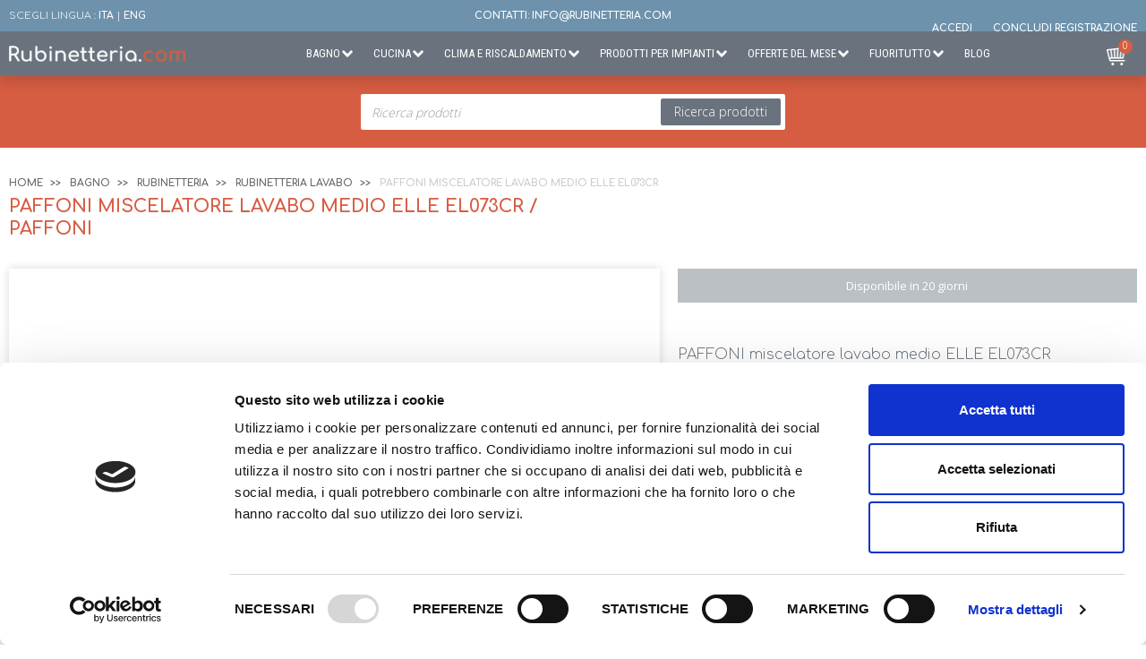

--- FILE ---
content_type: text/html; charset=UTF-8
request_url: https://www.rubinetteria.com/paffoni-miscelatore-lavabo-medio-elle-el073cr-687319
body_size: 40640
content:
<!DOCTYPE html>
<html lang="it">
<head>
    <!-- Google Tag Manager -->
    <script data-cookieconsent="ignore">(function(w,d,s,l,i){w[l]=w[l]||[];w[l].push({'gtm.start':
                new Date().getTime(),event:'gtm.js'});var f=d.getElementsByTagName(s)[0],
            j=d.createElement(s),dl=l!='dataLayer'?'&l='+l:'';j.async=true;j.src=
            'https://www.googletagmanager.com/gtm.js?id='+i+dl;f.parentNode.insertBefore(j,f);
        })(window,document,'script','dataLayer','GTM-NX27G7G');</script>
    <!-- End Google Tag Manager -->
<script async id="Cookiebot" src="https://consent.cookiebot.com/uc.js" data-cbid="50bb3a35-b61d-4967-8528-32f5c41cfb26" data-blockingmode="auto" type="text/javascript"></script>
<script async src="https://www.googleoptimize.com/optimize.js?id=OPT-W9X7BF4"></script>
<meta charset="utf-8">
<meta http-equiv="X-UA-Compatible" content="IE=edge">
<meta name="viewport" content="width=device-width, initial-scale=1">
<link rel="apple-touch-icon" sizes="180x180" href="/images/customers/000362/favicons/apple-touch-icon.png">
<link rel="icon" type="image/png" sizes="32x32" href="/images/customers/000362/favicons/favicon-32x32.png">
<link rel="icon" type="image/png" sizes="16x16" href="/images/customers/000362/favicons/favicon-16x16.png">
<link rel="manifest" href="/images/customers/000362/favicons/site.webmanifest">
<link rel="mask-icon" href="/images/customers/000362/favicons/safari-pinned-tab.svg" color="#d75d43">
<link rel="shortcut icon" href="/images/customers/000362/favicons/favicon.ico">
<meta name="msapplication-TileColor" content="#ffffff">
<meta name="msapplication-config" content="/images/customers/000362/favicons/browserconfig.xml">
<meta name="theme-color" content="#ffffff">
<meta name="referrer" content="origin">
<meta name="google-site-verification" content="cOene2lUNSlmhEDT_S9ds16D4l-oF7UMORUFC-NFIqg" />
<meta name="google-site-verification" content="rV0TqqgW-ycSJ2iuob-cyc3jJWMUHdowdbOFMHU5dvk" />
<meta name="google-site-verification" content="7hLaasc_Iz0N4DxH31a8cQHAIniQup_F9di8tZNrQ3I" />
<!-- Bootstrap -->
<link rel="stylesheet" href="/css/customers/000362/bootstrap.min.css">
<link rel="stylesheet" href="/css/customers/000362/custom.css?_t=20251223">
    <!--  -->
<noscript id="deferred-styles">
<link rel="stylesheet" href="/css/customers/000362/owl.carousel.css">
<link rel="stylesheet" href="/css/customers/000362/owl.theme.default.min.css">
<link rel="stylesheet" href="/css/font-awesome-4.7.0/css/font-awesome.min.css">
</noscript>
    <link rel="alternate" hreflang="en" href="https://www.rubinetteria.com/en/paffoni-medium-basin-mixer-elle-item-el073cr-687319" /><!-- <script src="https://ajax.googleapis.com/ajax/libs/jquery/1.11.2/jquery.min.js"></script> -->
<script type="text/javascript" src="/js/customers/000362/jquery.min.js"></script>
<script type="text/javascript" src="/js/utility.js" async></script>
<script type="text/javascript" src="/js/check.js" async></script>
<script type="text/javascript" src="/js/lazysizes.min.js" async></script><title>
    PAFFONI miscelatore lavabo medio ELLE EL073CR    - Rubinetteria.com</title>
<meta name="description"
      content="Compra online PAFFONI miscelatore lavabo medio ELLE EL073CR. Trova su Rubinetteria.com i Rubinetteria lavabo PAFFONI. Scopri subito i tantissimi prodotti in sconto presenti a catalogo!">
<meta name="keywords" content="">
<link rel="canonical" href="https://www.rubinetteria.com/paffoni-miscelatore-lavabo-medio-elle-el073cr-687319">
<meta property="og:title"
      content="PAFFONI miscelatore lavabo medio ELLE EL073CR - Rubinetteria.com">
<meta property="og:description"
      content="Compra online PAFFONI miscelatore lavabo medio ELLE EL073CR. Trova su Rubinetteria.com i Rubinetteria lavabo PAFFONI. Scopri subito i tantissimi prodotti in sconto presenti a catalogo!">
<meta property="og:url" content="https://www.rubinetteria.com/paffoni-miscelatore-lavabo-medio-elle-el073cr-687319">
<meta property="og:image" content="/800/41833125/1383541/PAFFONI-miscelatore-lavabo-medio-ELLE-EL073CR.jpg">
    <script type="text/javascript" src="/js/customers/000362/boxprodotto.min.js" async></script>
<script type="text/javascript">
    $(document).ready(function () {
        $(".zi_foto_piccole").click(function () {

            $(".zi_thumbnails li a").removeClass("selezionato");

            var img = $(this).attr("src");
            //img=img.replace("size=200","size=800");
            img = img.replace("/200", "/800");

            $(this).parent().addClass("selezionato");

            $("#zi_foto_grande").fadeOut('fast', function () {
                $("#zi_foto_grande").attr("src", img).fadeIn('fast');
            });

        });
    });

    dataLayer.push({
        'ecommerce': {
            'detail': {
                'actionField': {'list': "PAFFONI miscelatore lavabo medio ELLE EL073CR"},    // 'detail' actions have an optional list property.
                'products': [{
                    'name': "PAFFONI miscelatore lavabo medio ELLE EL073CR",         // Name or ID is required.
                    'id': "687319",
                    'price': "153.9518",
                    'category': "PAFFONI miscelatore lavabo medio ELLE EL073CR"
                }]
            },
                        'currencyCode': 'EUR',                       // Local currency is optional.
            'impressions': [
                                {
                    'name': "Cristina Mix monoc. Regular per lavabo con scarico Serie Tricolore Verde TV 221",       // Name or ID is required.
                    'id': "2746",
                    'price': "208.35",
                    'category': "Bagno",
                    'list': "Related Product",
                    'position': "1"
                },
                                {
                    'name': "MAMOLI miscelatore lavabo 3VIP 4740",       // Name or ID is required.
                    'id': "96",
                    'price': "59.21",
                    'category': "Bagno",
                    'list': "Related Product",
                    'position': "2"
                },
                                {
                    'name': "MAMOLI miscelatore lavabo senza scarico 3VIP 4742",       // Name or ID is required.
                    'id': "98",
                    'price': "30",
                    'category': "Bagno",
                    'list': "Related Product",
                    'position': "3"
                },
                                {
                    'name': "PAFFONI miscelatore lavello alto B BIRILLO BI188",       // Name or ID is required.
                    'id': "1480",
                    'price': "153.1",
                    'category': "Cucina",
                    'list': "Related Product",
                    'position': "4"
                },
                                {
                    'name': "PAFFONI termostatico doccia incasso LEVEL LEQ513",       // Name or ID is required.
                    'id': "1720",
                    'price': "200.39",
                    'category': "Bagno",
                    'list': "Related Product",
                    'position': "5"
                },
                                {
                    'name': "PAFFONI miscelatore lavello a muro CANDY CA161",       // Name or ID is required.
                    'id': "1752",
                    'price': "87.5",
                    'category': "Cucina",
                    'list': "Related Product",
                    'position': "6"
                },
                                {
                    'name': "Mamoli miscelatore lavabo 3VIP 47410000Y051",       // Name or ID is required.
                    'id': "97",
                    'price': "59.22",
                    'category': "Bagno",
                    'list': "Related Product",
                    'position': "7"
                },
                                {
                    'name': "PAFFONI miscelatore lavabo PINGUINO PI075CR",       // Name or ID is required.
                    'id': "1394",
                    'price': "36.87",
                    'category': "Bagno",
                    'list': "Related Product",
                    'position': "8"
                },
                                {
                    'name': "Cristina Mixmonoc. Tall lavabo, scarico Up&amp;Down Serie Tricolore Verde TV 222",       // Name or ID is required.
                    'id': "2748",
                    'price': "313.64",
                    'category': "Bagno",
                    'list': "Related Product",
                    'position': "9"
                },
                                {
                    'name': "Paffoni Candy miscelatore lavabo con scarico automatico CA075H",       // Name or ID is required.
                    'id': "2744",
                    'price': "73.29",
                    'category': "Bagno",
                    'list': "Related Product",
                    'position': "10"
                },
                            ]
                    }
    });

    $(document).on("click", ".aggiungiGTMcart", function () {
        dataLayer.push({
            'event': 'addToCart',
            'ecommerce': {
                'currencyCode': 'EUR',
                'add': {
                    'products': [{
                        'name': "PAFFONI miscelatore lavabo medio ELLE EL073CR",         // Name or ID is required.
                        'id': "687319",
                        'price': "153.9518",
                        'category': "PAFFONI miscelatore lavabo medio ELLE EL073CR",
                        'quantity': $("#zi_qta_687319").val() || 1,
                    }]
                }
            },
        });
    });

</script>
</head>
<body data-view="dettaglioarticolo" data-getpage="DettaglioArticolo">
<!-- Global site tag (gtag.js) - Google Analytics -->
<!-- <script async src="https://www.googletagmanager.com/gtag/js?id=UA-159115892-2"></script>
<script>
  window.dataLayer = window.dataLayer || [];
  function gtag(){dataLayer.push(arguments);}
  gtag('js', new Date());

  gtag('config', 'UA-159115892-2');
</script> -->
<!-- Google Tag Manager (noscript) -->

<!-- Google Tag Manager (noscript) -->
<noscript><iframe src="https://www.googletagmanager.com/ns.html?id=GTM-NX27G7G"
                  height="0" width="0" style="display:none;visibility:hidden"></iframe></noscript>
<!-- End Google Tag Manager (noscript) -->
<header class="container-fluid hidden-print sticky">
    <div class="row">
                <div class="col-xs-12 secondario clearfix">
            <div class="col-xs-3 col-sm-4">
                <p class="text-uppercase"><span class="hidden-xs">
          Scegli lingua          :</span> <a href="/indx.php?p=Home&z=000362" role="button">ITA</a> | <a href="/en/indx.php?p=Home&z=000362" role="button">ENG</a></p>
            </div>
            <div class="col-xs-5 col-sm-4"><p class="text-center" style="text-transform: uppercase"><b><span class="hidden-xs">CONTATTI:</span> info@rubinetteria.com</b></p></div>
            <div class="col-xs-4 col-sm-4 pd-no">
                <ul>
<li class="visible-inline-xs"><a href="/indx.php?p=Carrello"><i class="fa fa-shopping-cart" aria-hidden="true"></i></a></li>

                                            <li><a href="/indx.php?p=Registrazione&o=new">
                                <i class="fa fa-user fa-fw" aria-hidden="true"></i> <span class="hidden-xs">Accedi</span>
                            </a></li>
                        <li> <a href="/indx.php?p=Registrazione&o=new#collapseTwo">
                                <i class="fa fa-sign-in fa-fw" aria-hidden="true"></i> <span class="hidden-xs">concludi registrazione</span>
                            </a></li>
                                    </ul>
            </div>
            <div class="clearfix"></div>
        </div>
        <div class="col-xs-12 primario clearfix">
            <div class="hidden-xs col-sm-3 col-md-2 logo">
                <a href="/indx.php?p=Home&z=000362" title="HomePage">
                    <img src="/images/customers/000362/logo.png" class="img-responsive" width="250" alt="Rubinetteria.com">
                </a>
            </div>
            <div class="col-sm-8 col-md-9">
                <nav class="navbar yamm navbar-default" role="navigation">
                    <div class="navbar-header">
                        <a href="h/indx.php?p=Home&z=000362" title="HomePage">
                            <img src="/images/customers/000362/logo.png" class="pull-left visible-xs mg-t-m" width="200" alt="Rubinetteria.com">
                        </a>
                        <button type="button" class="navbar-toggle collapsed pull-right" data-toggle="collapse" data-target="#bs-example-navbar-collapse-1" aria-expanded="false"> <span class="sr-only">Toggle navigation</span> <span class="icon-bar"></span> <span class="icon-bar"></span> <span class="icon-bar"></span> </button>
                    </div>
                    <div class="collapse navbar-collapse" id="bs-example-navbar-collapse-1">
                        <ul class="nav navbar-nav" itemscope itemtype="https://www.schema.org/SiteNavigationElement">
                            <li class="hidden"><a href="/indx.php?p=Home&z=000362">HOME</a></li>

                                                            <li data-debug="" class="dropdown yamm-fw" itemprop="name"> <a
                                            itemprop="url"
                                            href="/bagno-c3"
                                            class="dropdown-toggle" data-toggle="dropdown">
                                        Bagno                                    </a>
                                                                            <ul class="dropdown-menu clearfix">
                                            <li>
                                                <div class="yamm-content col-xs-12">
                                                    <div class="col-xs-12 col-sm-4 col-md-3">
                                                                                                                                                                                                                                                                                        <p class="h1">
                                                            <a class="link_loader" href="/bagno/accessori-bagno-c5">Accessori bagno</a>
                                                        </p>
                                                                                                                                                                                                                                <p>
                                                           
                                                                    <a class="link_loader" href="/bagno/accessori-bagno/porta-sapone-c27">Porta Sapone</a>
                                                              
                                                        </p>
                                                                                                                                                                                                                                <p>
                                                           
                                                                    <a class="link_loader" href="/bagno/accessori-bagno/spandi-sapone-c29">Spandi sapone</a>
                                                              
                                                        </p>
                                                                                                                                                                                                                                <p>
                                                           
                                                                    <a class="link_loader" href="/bagno/accessori-bagno/porta-bicchieri-bicchieri-c30">Porta bicchieri - Bicchieri</a>
                                                              
                                                        </p>
                                                                                                                                                                                                                                <p>
                                                           
                                                                    <a class="link_loader" href="/bagno/accessori-bagno/porta-carta-igienica-porta-rotoli-c31">Porta carta igienica - Porta rotoli</a>
                                                              
                                                        </p>
                                                                                                                                                                                                                                <p>
                                                           
                                                                    <a class="link_loader" href="/bagno/accessori-bagno/set-scopino-wc-c32">Set scopino WC</a>
                                                              
                                                        </p>
                                                                                                                                                                                                                                <p>
                                                           
                                                                    <a class="link_loader" href="/bagno/accessori-bagno/porta-salviette-c33">Porta salviette</a>
                                                              
                                                        </p>
                                                                                                                                                                                                                                <p>
                                                           
                                                                    <a class="link_loader" href="/bagno/accessori-bagno/porta-salviette-a-snodo-c34">Porta salviette a snodo</a>
                                                              
                                                        </p>
                                                                                                                                                                                                                                <p>
                                                           
                                                                    <a class="link_loader" href="/bagno/accessori-bagno/porta-salviette-ad-anello-c35">Porta salviette ad anello</a>
                                                              
                                                        </p>
                                                                                                                                                                                                                                <p>
                                                           
                                                                    <a class="link_loader" href="/bagno/accessori-bagno/piantane-c36">Piantane</a>
                                                              
                                                        </p>
                                                                                                                                                                                                                                <p>
                                                           
                                                                    <a class="link_loader" href="/bagno/accessori-bagno/appenditutto-biancheria-c37">Appenditutto biancheria</a>
                                                              
                                                        </p>
                                                                                                                                                                                                                                <p>
                                                           
                                                                    <a class="link_loader" href="/bagno/accessori-bagno/mensole-c38">Mensole</a>
                                                              
                                                        </p>
                                                                                                                                                                                                                                <p>
                                                           
                                                                    <a class="link_loader" href="/bagno/accessori-bagno/gettacarta-c40">Gettacarta</a>
                                                              
                                                        </p>
                                                                                                                                                                                                                                <p>
                                                           
                                                                    <a class="link_loader" href="/bagno/accessori-bagno/porta-tutto-vasca-e-doccia-c42">Porta tutto vasca e doccia</a>
                                                              
                                                        </p>
                                                                                                                                                                                                                                <p>
                                                           
                                                                    <a class="link_loader" href="/bagno/accessori-bagno/sgabello-da-bagno-c44">Sgabello da bagno</a>
                                                              
                                                        </p>
                                                                                                                                                                                                                                <p>
                                                           
                                                                    <a class="link_loader" href="/bagno/accessori-bagno/cesti-biancheria-c46">Cesti biancheria</a>
                                                              
                                                        </p>
                                                                                                                                                                                                                                <p>
                                                           
                                                                    <a class="link_loader" href="/bagno/accessori-bagno/specchi-ingranditori-c50">Specchi ingranditori</a>
                                                              
                                                        </p>
                                                                                                                                                                                                                                <p>
                                                           
                                                                    <a class="link_loader" href="/bagno/accessori-bagno/accessori-e-ricambi-c53">Accessori e ricambi</a>
                                                              
                                                        </p>
                                                                                                                                                                                                                                <p>
                                                           
                                                                    <a class="link_loader" href="/bagno/accessori-bagno/tergivetro-c175">Tergivetro</a>
                                                              
                                                        </p>
                                                                                                                                                                                                                                <p>
                                                           
                                                                    <a class="link_loader" href="/bagno/accessori-bagno/porta-tergivetro-c176">Porta tergivetro</a>
                                                              
                                                        </p>
                                                                                                                                                                                                                                <p>
                                                           
                                                                    <a class="link_loader" href="/bagno/accessori-bagno/ausili-c202">Ausili</a>
                                                              
                                                        </p>
                                                                                                                                                                    </div>
                                                    <div class="col-xs-12 col-sm-4 col-md-3">
                                                                                                                                                                                                                                <p>
                                                           
                                                                    <a class="link_loader" href="/bagno/accessori-bagno/tappeti-bagno-c285">Tappeti bagno</a>
                                                              
                                                        </p>
                                                                                                                                                                                                                                <p>
                                                           
                                                                    <a class="link_loader" href="/bagno/accessori-bagno/contract-c299">Contract</a>
                                                              
                                                        </p>
                                                                                                                                                                                                                                                                                                                                                                                                        <p class="h1">
                                                            <a class="link_loader" href="/bagno/rubinetteria-c9">Rubinetteria</a>
                                                        </p>
                                                                                                                                                                                                                                <p>
                                                           
                                                                    <a class="link_loader" href="/bagno/rubinetteria/rubinetteria-lavabo-c55">Rubinetteria lavabo</a>
                                                              
                                                        </p>
                                                                                                                                                                                                                                <p>
                                                           
                                                                    <a class="link_loader" href="/bagno/rubinetteria/rubinetteria-bidet-c56">Rubinetteria bidet</a>
                                                              
                                                        </p>
                                                                                                                                                                                                                                <p>
                                                           
                                                                    <a class="link_loader" href="/bagno/rubinetteria/rubinetteria-doccia-c57">Rubinetteria doccia</a>
                                                              
                                                        </p>
                                                                                                                                                                                                                                <p>
                                                           
                                                                    <a class="link_loader" href="/bagno/rubinetteria/rubinetteria-vasca-c58">Rubinetteria vasca</a>
                                                              
                                                        </p>
                                                                                                                                                                                                                                <p>
                                                           
                                                                    <a class="link_loader" href="/bagno/rubinetteria/accessori-e-ricambi-rubinetteria-c60">Accessori e ricambi Rubinetteria</a>
                                                              
                                                        </p>
                                                                                                                                                                                                                                <p>
                                                           
                                                                    <a class="link_loader" href="/bagno/rubinetteria/corpi-e-parti-incasso-c177">Corpi e parti incasso</a>
                                                              
                                                        </p>
                                                                                                                                                                                                                                <p>
                                                           
                                                                    <a class="link_loader" href="/bagno/rubinetteria/miscelatori-temporizzati-c206">Miscelatori temporizzati</a>
                                                              
                                                        </p>
                                                                                                                                                                                                                                                                                                                                                                                                        <p class="h1">
                                                            <a class="link_loader" href="/bagno/sanitari-e-lavabi-c10">Sanitari e Lavabi</a>
                                                        </p>
                                                                                                                                                                                                                                <p>
                                                           
                                                                    <a class="link_loader" href="/bagno/sanitari-e-lavabi/sanitari-e-lavabi-accessibili-c308">Sanitari e Lavabi accessibili</a>
                                                              
                                                        </p>
                                                                                                                                                                                                                                <p>
                                                           
                                                                    <a class="link_loader" href="/bagno/sanitari-e-lavabi/accessori-e-ricambi-bagno-c68">Accessori e ricambi Bagno</a>
                                                              
                                                        </p>
                                                                                                                                                                                                                                <p>
                                                           
                                                                    <a class="link_loader" href="/bagno/sanitari-e-lavabi/bidet-c62">Bidet</a>
                                                              
                                                        </p>
                                                                                                                                                                                                                                <p>
                                                           
                                                                    <a class="link_loader" href="/bagno/sanitari-e-lavabi/colonne-c67">Colonne</a>
                                                              
                                                        </p>
                                                                                                                                                                                                                                <p>
                                                           
                                                                    <a class="link_loader" href="/bagno/sanitari-e-lavabi/lavabi-c61">Lavabi</a>
                                                              
                                                        </p>
                                                                                                                                                                                                                                <p>
                                                           
                                                                    <a class="link_loader" href="/bagno/sanitari-e-lavabi/sedili-wc-c66">Sedili WC</a>
                                                              
                                                        </p>
                                                                                                                                                                                                                                <p>
                                                           
                                                                    <a class="link_loader" href="/bagno/sanitari-e-lavabi/vasi-wc-c63">Vasi WC</a>
                                                              
                                                        </p>
                                                                                                                                                                                                                                                                                                                                                                                                        <p class="h1">
                                                            <a class="link_loader" href="/bagno/doccia-c11">Doccia</a>
                                                        </p>
                                                                                                                                                                                                                                <p>
                                                           
                                                                    <a class="link_loader" href="/bagno/doccia/piatti-doccia-c69">Piatti doccia</a>
                                                              
                                                        </p>
                                                                                                                                                                                                                                <p>
                                                           
                                                                    <a class="link_loader" href="/bagno/doccia/colonne-doccia-c70">Colonne doccia</a>
                                                              
                                                        </p>
                                                                                                                                                                    </div>
                                                    <div class="col-xs-12 col-sm-4 col-md-3">
                                                                                                                                                                                                                                <p>
                                                           
                                                                    <a class="link_loader" href="/bagno/doccia/set-doccette-e-manopole-c71">Set doccette e manopole</a>
                                                              
                                                        </p>
                                                                                                                                                                                                                                <p>
                                                           
                                                                    <a class="link_loader" href="/bagno/doccia/set-saliscendi-e-supporti-c72">Set saliscendi e supporti</a>
                                                              
                                                        </p>
                                                                                                                                                                                                                                <p>
                                                           
                                                                    <a class="link_loader" href="/bagno/doccia/soffioni-doccia-e-docce-laterali-c73">Soffioni doccia e docce laterali</a>
                                                              
                                                        </p>
                                                                                                                                                                                                                                <p>
                                                           
                                                                    <a class="link_loader" href="/bagno/doccia/tubi-flessibili-e-connettori-doccia-c74">Tubi flessibili e connettori doccia</a>
                                                              
                                                        </p>
                                                                                                                                                                                                                                <p>
                                                           
                                                                    <a class="link_loader" href="/bagno/doccia/bracci-per-soffione-doccia-c75">Bracci per soffione doccia</a>
                                                              
                                                        </p>
                                                                                                                                                                                                                                <p>
                                                           
                                                                    <a class="link_loader" href="/bagno/doccia/accessori-e-ricambi-doccia-c77">Accessori e ricambi Doccia</a>
                                                              
                                                        </p>
                                                                                                                                                                                                                                                                                                                                                                                                        <p class="h1">
                                                            <a class="link_loader" href="/bagno/vasche-da-bagno-c12">Vasche da Bagno</a>
                                                        </p>
                                                                                                                                                                                                                                <p>
                                                           
                                                                    <a class="link_loader" href="/bagno/vasche-da-bagno/vasca-standard-c178">Vasca Standard</a>
                                                              
                                                        </p>
                                                                                                                                                                                                                                <p>
                                                           
                                                                    <a class="link_loader" href="/bagno/vasche-da-bagno/vasca-idromassaggio-c179">Vasca Idromassaggio</a>
                                                              
                                                        </p>
                                                                                                                                                                                                                                                                                                                                                                                                        <p class="h1">
                                                            <a class="link_loader" href="/bagno/mobili-e-specchi-da-bagno-c13">Mobili e specchi da bagno</a>
                                                        </p>
                                                                                                                                                                                                                                <p>
                                                           
                                                                    <a class="link_loader" href="/bagno/mobili-e-specchi-da-bagno/mobili-sottolavabo-c84">Mobili sottolavabo</a>
                                                              
                                                        </p>
                                                                                                                                                                                                                                <p>
                                                           
                                                                    <a class="link_loader" href="/bagno/mobili-e-specchi-da-bagno/composizioni-complete-c86">Composizioni complete</a>
                                                              
                                                        </p>
                                                                                                                                                                                                                                <p>
                                                           
                                                                    <a class="link_loader" href="/bagno/mobili-e-specchi-da-bagno/specchi-c87">Specchi</a>
                                                              
                                                        </p>
                                                                                                                                                                                                                                <p>
                                                           
                                                                    <a class="link_loader" href="/bagno/mobili-e-specchi-da-bagno/lavatoio-c151">Lavatoio</a>
                                                              
                                                        </p>
                                                                                                                                                                                                                                                                                                                                                                                                        <p class="h1">
                                                            <a class="link_loader" href="/bagno/sistemi-di-scarico-c16">Sistemi di Scarico</a>
                                                        </p>
                                                                                                                                                                                                                                <p>
                                                           
                                                                    <a class="link_loader" href="/bagno/sistemi-di-scarico/placche-di-comando-c93">Placche di comando</a>
                                                              
                                                        </p>
                                                                                                                                                                                                                                <p>
                                                           
                                                                    <a class="link_loader" href="/bagno/sistemi-di-scarico/pilette-c97">Pilette</a>
                                                              
                                                        </p>
                                                                                                                                                                                                                                <p>
                                                           
                                                                    <a class="link_loader" href="/bagno/sistemi-di-scarico/sifoni-per-lavabi-e-bidet-c98">Sifoni per lavabi e bidet</a>
                                                              
                                                        </p>
                                                                                                                                                                                                                                <p>
                                                           
                                                                    <a class="link_loader" href="/bagno/sistemi-di-scarico/sifoni-e-colonne-per-vasche-da-bagno-c100">Sifoni e colonne per vasche da bagno</a>
                                                              
                                                        </p>
                                                                                                                                                                                                                                <p>
                                                           
                                                                    <a class="link_loader" href="/bagno/sistemi-di-scarico/scarichi-per-piatti-doccia-c101">Scarichi per piatti doccia</a>
                                                              
                                                        </p>
                                                                                                                                                                                                                                <p>
                                                           
                                                                    <a class="link_loader" href="/bagno/sistemi-di-scarico/accessori-e-ricambi-c105">Accessori e ricambi</a>
                                                              
                                                        </p>
                                                                                                                                                                    </div>
                                                    <div class="col-xs-12 col-sm-4 col-md-3">
                                                                                                                                                                                                                                <p>
                                                           
                                                                    <a class="link_loader" href="/bagno/sistemi-di-scarico/sistemi-di-risciacquo-c228">Sistemi di risciacquo</a>
                                                              
                                                        </p>
                                                                                                                                                                                                                                                                                                                                                                                                        <p class="h1">
                                                            <a class="link_loader" href="/bagno/prodotti-per-la-pulizia-c173">Prodotti per la pulizia</a>
                                                        </p>
                                                                                                                                                                                                                                <p>
                                                           
                                                                    <a class="link_loader" href="/bagno/prodotti-per-la-pulizia/detergenti-c174">Detergenti</a>
                                                              
                                                        </p>
                                                                                                                                                                                                                                                                                                                                                                                                        <p class="h1">
                                                            <a class="link_loader" href="/bagno/sanificazione-e-prevenzione-c243">Sanificazione e prevenzione</a>
                                                        </p>
                                                                                                                                                                                                                                <p>
                                                           
                                                                    <a class="link_loader" href="/bagno/sanificazione-e-prevenzione/gel-igienizzante-c244">Gel igienizzante</a>
                                                              
                                                        </p>
                                                                                                                                                                                                                                <p>
                                                           
                                                                    <a class="link_loader" href="/bagno/sanificazione-e-prevenzione/sanificanti-c245">Sanificanti</a>
                                                              
                                                        </p>
                                                                                                                                                                                                                                <p>
                                                           
                                                                    <a class="link_loader" href="/bagno/sanificazione-e-prevenzione/termometri-c250">Termometri</a>
                                                              
                                                        </p>
                                                                                                                                                                                                                                <p>
                                                           
                                                                    <a class="link_loader" href="/bagno/sanificazione-e-prevenzione/visiere-c251">Visiere</a>
                                                              
                                                        </p>
                                                                                                                                                                                                                                <p>
                                                           
                                                                    <a class="link_loader" href="/bagno/sanificazione-e-prevenzione/generatori-di-ozono-c252">Generatori di Ozono</a>
                                                              
                                                        </p>
                                                                                                                                                                                                                                <p>
                                                           
                                                                    <a class="link_loader" href="/bagno/sanificazione-e-prevenzione/termoscanner-c253">Termoscanner</a>
                                                              
                                                        </p>
                                                                                                                                                                                                                                <p>
                                                           
                                                                    <a class="link_loader" href="/bagno/sanificazione-e-prevenzione/piantane-c254">Piantane</a>
                                                              
                                                        </p>
                                                                                                                                                                                                                                <p>
                                                           
                                                                    <a class="link_loader" href="/bagno/sanificazione-e-prevenzione/dosatore-elettronico-c255">Dosatore Elettronico</a>
                                                              
                                                        </p>
                                                                                                                                                                                                                                <p>
                                                           
                                                                    <a class="link_loader" href="/bagno/sanificazione-e-prevenzione/parafiato-c256">Parafiato</a>
                                                              
                                                        </p>
                                                                                                                                                                                                                                <p>
                                                           
                                                                    <a class="link_loader" href="/bagno/sanificazione-e-prevenzione/tappeti-antibatterici-c257">Tappeti Antibatterici</a>
                                                              
                                                        </p>
                                                                                                                                                                                                                                <p>
                                                           
                                                                    <a class="link_loader" href="/bagno/sanificazione-e-prevenzione/segnaletica-c258">Segnaletica</a>
                                                              
                                                        </p>
                                                                                                                                                                                                                                <p>
                                                           
                                                                    <a class="link_loader" href="/bagno/sanificazione-e-prevenzione/kit-prevenzione-c264">Kit prevenzione</a>
                                                              
                                                        </p>
                                                                                                                                                                                                                                                                                                                                            </div>
                                                </div>
                                            </li>
                                        </ul>
                                                                    </li>
                                                            <li data-debug="" class="dropdown yamm-fw" itemprop="name"> <a
                                            itemprop="url"
                                            href="/cucina-c6"
                                            class="dropdown-toggle" data-toggle="dropdown">
                                        Cucina                                    </a>
                                                                            <ul class="dropdown-menu clearfix">
                                            <li>
                                                <div class="yamm-content col-xs-12">
                                                    <div class="col-xs-12 col-sm-4 col-md-3">
                                                                                                                                                                                                                                                                                        <p class="h1">
                                                            <a class="link_loader" href="/cucina/rubinetteria-c18">Rubinetteria</a>
                                                        </p>
                                                                                                                                                                                                                                <p>
                                                           
                                                                    <a class="link_loader" href="/cucina/rubinetteria/miscelatori-monocomando-c111">Miscelatori monocomando</a>
                                                              
                                                        </p>
                                                                                                                                                                                                                                <p>
                                                           
                                                                    <a class="link_loader" href="/cucina/rubinetteria/miscelatori-con-doccetta-estraibile-c112">Miscelatori con doccetta estraibile</a>
                                                              
                                                        </p>
                                                                                                                                                                                                                                <p>
                                                           
                                                                    <a class="link_loader" href="/cucina/rubinetteria/miscelatori-con-mousseur-estraibile-c113">Miscelatori con mousseur estraibile</a>
                                                              
                                                        </p>
                                                                                                                                                                    </div>
                                                    <div class="col-xs-12 col-sm-4 col-md-3">
                                                                                                                                                                                                                                <p>
                                                           
                                                                    <a class="link_loader" href="/cucina/rubinetteria/miscelatori-con-rubinetto-lavastoviglie-c114">Miscelatori con rubinetto lavastoviglie</a>
                                                              
                                                        </p>
                                                                                                                                                                                                                                <p>
                                                           
                                                                    <a class="link_loader" href="/cucina/rubinetteria/miscelatori-a-due-maniglie-c116">Miscelatori a due maniglie</a>
                                                              
                                                        </p>
                                                                                                                                                                                                                                <p>
                                                           
                                                                    <a class="link_loader" href="/cucina/rubinetteria/miscelatori-abbattibili-c297">Miscelatori abbattibili</a>
                                                              
                                                        </p>
                                                                                                                                                                                                                                                                                                                                                                                                        <p class="h1">
                                                            <a class="link_loader" href="/cucina/filtrazione-acqua-c19">Filtrazione Acqua</a>
                                                        </p>
                                                                                                                                                                                                                                <p>
                                                           
                                                                    <a class="link_loader" href="/cucina/filtrazione-acqua/filtri-e-accessori-c121">Filtri e accessori</a>
                                                              
                                                        </p>
                                                                                                                                                                    </div>
                                                    <div class="col-xs-12 col-sm-4 col-md-3">
                                                                                                                                                                                                                                <p>
                                                           
                                                                    <a class="link_loader" href="/cucina/filtrazione-acqua/sistemi-per-il-trattamento-dellacqua-c230">Sistemi per il trattamento dell'acqua</a>
                                                              
                                                        </p>
                                                                                                                                                                                                                                                                                                                                                                                                        <p class="h1">
                                                            <a class="link_loader" href="/cucina/lavelli-cucina-c295">Lavelli cucina</a>
                                                        </p>
                                                                                                                                                                                                                                <p>
                                                           
                                                                    <a class="link_loader" href="/cucina/lavelli-cucina/lavelli-c296">Lavelli</a>
                                                              
                                                        </p>
                                                                                                                                                                                                                                                                                                                                            </div>
                                                </div>
                                            </li>
                                        </ul>
                                                                    </li>
                                                            <li data-debug="" class="dropdown yamm-fw" itemprop="name"> <a
                                            itemprop="url"
                                            href="/clima-e-riscaldamento-c7"
                                            class="dropdown-toggle" data-toggle="dropdown">
                                        Clima e Riscaldamento                                    </a>
                                                                            <ul class="dropdown-menu clearfix">
                                            <li>
                                                <div class="yamm-content col-xs-12">
                                                    <div class="col-xs-12 col-sm-4 col-md-3">
                                                                                                                                                                                                                                                                                        <p class="h1">
                                                            <a class="link_loader" href="/clima-e-riscaldamento/condizionamento-c20">Condizionamento</a>
                                                        </p>
                                                                                                                                                                                                                                <p>
                                                           
                                                                    <a class="link_loader" href="/clima-e-riscaldamento/condizionamento/climatizzatori-portatili-c229">Climatizzatori portatili</a>
                                                              
                                                        </p>
                                                                                                                                                                                                                                <p>
                                                           
                                                                    <a class="link_loader" href="/clima-e-riscaldamento/condizionamento/unico-esternainterna-c122">Unico (Esterna+Interna)</a>
                                                              
                                                        </p>
                                                                                                                                                                                                                                <p>
                                                           
                                                                    <a class="link_loader" href="/clima-e-riscaldamento/condizionamento/monosplit-c123">Monosplit</a>
                                                              
                                                        </p>
                                                                                                                                                                                                                                <p>
                                                           
                                                                    <a class="link_loader" href="/clima-e-riscaldamento/condizionamento/multisplit-c124">Multisplit</a>
                                                              
                                                        </p>
                                                                                                                                                                                                                                <p>
                                                           
                                                                    <a class="link_loader" href="/clima-e-riscaldamento/condizionamento/deumidificatori-c128">Deumidificatori</a>
                                                              
                                                        </p>
                                                                                                                                                                    </div>
                                                    <div class="col-xs-12 col-sm-4 col-md-3">
                                                                                                                                                                                                                                <p>
                                                           
                                                                    <a class="link_loader" href="/clima-e-riscaldamento/condizionamento/accessori-e-ricambi-c129">Accessori e ricambi</a>
                                                              
                                                        </p>
                                                                                                                                                                                                                                <p>
                                                           
                                                                    <a class="link_loader" href="/clima-e-riscaldamento/condizionamento/sistemi-di-ventilazione-meccanica-c232">Sistemi di ventilazione meccanica</a>
                                                              
                                                        </p>
                                                                                                                                                                                                                                <p>
                                                           
                                                                    <a class="link_loader" href="/clima-e-riscaldamento/condizionamento/detergenti-e-sanificanti-c239">Detergenti e Sanificanti</a>
                                                              
                                                        </p>
                                                                                                                                                                                                                                                                                                                                                                                                        <p class="h1">
                                                            <a class="link_loader" href="/clima-e-riscaldamento/riscaldamento-c21">Riscaldamento</a>
                                                        </p>
                                                                                                                                                                                                                                <p>
                                                           
                                                                    <a class="link_loader" href="/clima-e-riscaldamento/riscaldamento/caldaie-condensazione-c130">Caldaie condensazione</a>
                                                              
                                                        </p>
                                                                                                                                                                                                                                <p>
                                                           
                                                                    <a class="link_loader" href="/clima-e-riscaldamento/riscaldamento/scaldabagni-c134">Scaldabagni</a>
                                                              
                                                        </p>
                                                                                                                                                                    </div>
                                                    <div class="col-xs-12 col-sm-4 col-md-3">
                                                                                                                                                                                                                                <p>
                                                           
                                                                    <a class="link_loader" href="/clima-e-riscaldamento/riscaldamento/accessori-e-ricambi-c136">Accessori e ricambi</a>
                                                              
                                                        </p>
                                                                                                                                                                                                                                <p>
                                                           
                                                                    <a class="link_loader" href="/clima-e-riscaldamento/riscaldamento/comandi-termostatici-c193">Comandi Termostatici</a>
                                                              
                                                        </p>
                                                                                                                                                                                                                                <p>
                                                           
                                                                    <a class="link_loader" href="/clima-e-riscaldamento/riscaldamento/cronotermostati-c223">Cronotermostati</a>
                                                              
                                                        </p>
                                                                                                                                                                                                                                <p>
                                                           
                                                                    <a class="link_loader" href="/clima-e-riscaldamento/riscaldamento/pompe-di-scarico-condensa-c236">Pompe di scarico condensa</a>
                                                              
                                                        </p>
                                                                                                                                                                                                                                                                                                                                                                                                        <p class="h1">
                                                            <a class="link_loader" href="/clima-e-riscaldamento/radiatori-e-scaldasalviette-c22">Radiatori e Scaldasalviette</a>
                                                        </p>
                                                                                                                                                                                                                                <p>
                                                           
                                                                    <a class="link_loader" href="/clima-e-riscaldamento/radiatori-e-scaldasalviette/radiatori-c137">Radiatori</a>
                                                              
                                                        </p>
                                                                                                                                                                    </div>
                                                    <div class="col-xs-12 col-sm-4 col-md-3">
                                                                                                                                                                                                                                <p>
                                                           
                                                                    <a class="link_loader" href="/clima-e-riscaldamento/radiatori-e-scaldasalviette/scaldasalviette-c138">Scaldasalviette</a>
                                                              
                                                        </p>
                                                                                                                                                                                                                                <p>
                                                           
                                                                    <a class="link_loader" href="/clima-e-riscaldamento/radiatori-e-scaldasalviette/accessori-e-ricambi-c141">Accessori e ricambi</a>
                                                              
                                                        </p>
                                                                                                                                                                                                                                                                                                                                            </div>
                                                </div>
                                            </li>
                                        </ul>
                                                                    </li>
                                                            <li data-debug="" class="dropdown yamm-fw" itemprop="name"> <a
                                            itemprop="url"
                                            href="/prodotti-per-impianti-c181"
                                            class="dropdown-toggle" data-toggle="dropdown">
                                        Prodotti per Impianti                                    </a>
                                                                            <ul class="dropdown-menu clearfix">
                                            <li>
                                                <div class="yamm-content col-xs-12">
                                                    <div class="col-xs-12 col-sm-4 col-md-3">
                                                                                                                                                                                                                                                                                        <p class="h1">
                                                            <a class="link_loader" href="/prodotti-per-impianti/antigelo-c183">Antigelo</a>
                                                        </p>
                                                                                                                                                                                                                                <p>
                                                           
                                                                    <a class="link_loader" href="/prodotti-per-impianti/antigelo/rubinetto-antigelo-c234">Rubinetto antigelo</a>
                                                              
                                                        </p>
                                                                                                                                                                                                                                <p>
                                                           
                                                                    <a class="link_loader" href="/prodotti-per-impianti/antigelo/antigelo-anticongelante-puro-c187">Antigelo anticongelante puro</a>
                                                              
                                                        </p>
                                                                                                                                                                                                                                                                                                                                                                                                        <p class="h1">
                                                            <a class="link_loader" href="/prodotti-per-impianti/idraulica-c212">Idraulica</a>
                                                        </p>
                                                                                                                                                                                                                                <p>
                                                           
                                                                    <a class="link_loader" href="/prodotti-per-impianti/idraulica/riduttori-di-pressione--c213">Riduttori di pressione </a>
                                                              
                                                        </p>
                                                                                                                                                                                                                                <p>
                                                           
                                                                    <a class="link_loader" href="/prodotti-per-impianti/idraulica/siliconi-e-pistole-c261">Siliconi e pistole</a>
                                                              
                                                        </p>
                                                                                                                                                                                                                                <p>
                                                           
                                                                    <a class="link_loader" href="/prodotti-per-impianti/idraulica/oli-c262">Oli</a>
                                                              
                                                        </p>
                                                                                                                                                                                                                                <p>
                                                           
                                                                    <a class="link_loader" href="/prodotti-per-impianti/idraulica/disgorganti-c263">Disgorganti</a>
                                                              
                                                        </p>
                                                                                                                                                                                                                                <p>
                                                           
                                                                    <a class="link_loader" href="/prodotti-per-impianti/idraulica/sistema-di-prevenzione-calcare-c269">Sistema di prevenzione calcare</a>
                                                              
                                                        </p>
                                                                                                                                                                                                                                                                                                                                                                                                        <p class="h1">
                                                            <a class="link_loader" href="/prodotti-per-impianti/addolcitori-acqua-c182">Addolcitori Acqua</a>
                                                        </p>
                                                                                                                                                                                                                                <p>
                                                           
                                                                    <a class="link_loader" href="/prodotti-per-impianti/addolcitori-acqua/addolcitori-acqua-automatici-c186">Addolcitori Acqua Automatici</a>
                                                              
                                                        </p>
                                                                                                                                                                    </div>
                                                    <div class="col-xs-12 col-sm-4 col-md-3">
                                                                                                                                                                                                                                                                                                                                                                                                        <p class="h1">
                                                            <a class="link_loader" href="/prodotti-per-impianti/elettropompe-c184">Elettropompe</a>
                                                        </p>
                                                                                                                                                                                                                                <p>
                                                           
                                                                    <a class="link_loader" href="/prodotti-per-impianti/elettropompe/elettropompe-centrifughe-c188">Elettropompe centrifughe</a>
                                                              
                                                        </p>
                                                                                                                                                                                                                                                                                                                                                                                                        <p class="h1">
                                                            <a class="link_loader" href="/prodotti-per-impianti/circolatori-c185">Circolatori</a>
                                                        </p>
                                                                                                                                                                                                                                <p>
                                                           
                                                                    <a class="link_loader" href="/prodotti-per-impianti/circolatori/circolatori-elettronici-c189">Circolatori Elettronici</a>
                                                              
                                                        </p>
                                                                                                                                                                                                                                <p>
                                                           
                                                                    <a class="link_loader" href="/prodotti-per-impianti/circolatori/circolatori-c190">Circolatori</a>
                                                              
                                                        </p>
                                                                                                                                                                                                                                                                                                                                                                                                        <p class="h1">
                                                            <a class="link_loader" href="/prodotti-per-impianti/pompe-sommergibili-c191">Pompe sommergibili</a>
                                                        </p>
                                                                                                                                                                                                                                <p>
                                                           
                                                                    <a class="link_loader" href="/prodotti-per-impianti/pompe-sommergibili/pompe-sommergibili-per-acque-grigie-c265">Pompe sommergibili per acque grigie</a>
                                                              
                                                        </p>
                                                                                                                                                                                                                                <p>
                                                           
                                                                    <a class="link_loader" href="/prodotti-per-impianti/pompe-sommergibili/pompe-sommergibili-per-acque-reflue-c266">Pompe sommergibili per acque reflue</a>
                                                              
                                                        </p>
                                                                                                                                                                                                                                <p>
                                                           
                                                                    <a class="link_loader" href="/prodotti-per-impianti/pompe-sommergibili/pompe-sommergibili-per-acque-chiare-c267">Pompe sommergibili per acque chiare</a>
                                                              
                                                        </p>
                                                                                                                                                                                                                                                                                                                                                                                                        <p class="h1">
                                                            <a class="link_loader" href="/prodotti-per-impianti/sistemi-antilegionella-c203">Sistemi Anti-Legionella</a>
                                                        </p>
                                                                                                                                                                                                                                <p>
                                                           
                                                                    <a class="link_loader" href="/prodotti-per-impianti/sistemi-antilegionella/kit-antilegionella-c204">Kit Anti-Legionella</a>
                                                              
                                                        </p>
                                                                                                                                                                    </div>
                                                    <div class="col-xs-12 col-sm-4 col-md-3">
                                                                                                                                                                                                                                                                                                                                                                                                        <p class="h1">
                                                            <a class="link_loader" href="/prodotti-per-impianti/defangatori-c210">Defangatori</a>
                                                        </p>
                                                                                                                                                                                                                                <p>
                                                           
                                                                    <a class="link_loader" href="/prodotti-per-impianti/defangatori/defangatori-magnetici-c211">Defangatori Magnetici</a>
                                                              
                                                        </p>
                                                                                                                                                                                                                                                                                                                                                                                                        <p class="h1">
                                                            <a class="link_loader" href="/prodotti-per-impianti/sistemi-di-irrigazione-c216">Sistemi di Irrigazione</a>
                                                        </p>
                                                                                                                                                                                                                                <p>
                                                           
                                                                    <a class="link_loader" href="/prodotti-per-impianti/sistemi-di-irrigazione/kit-impianti-irrigazione-c217">Kit impianti irrigazione</a>
                                                              
                                                        </p>
                                                                                                                                                                                                                                <p>
                                                           
                                                                    <a class="link_loader" href="/prodotti-per-impianti/sistemi-di-irrigazione/centraline-per-impianti-di-irrigazione-c218">Centraline per impianti di Irrigazione</a>
                                                              
                                                        </p>
                                                                                                                                                                                                                                <p>
                                                           
                                                                    <a class="link_loader" href="/prodotti-per-impianti/sistemi-di-irrigazione/componenti-per-impianti-di-irrigazione-c219">Componenti per impianti di irrigazione</a>
                                                              
                                                        </p>
                                                                                                                                                                                                                                <p>
                                                           
                                                                    <a class="link_loader" href="/prodotti-per-impianti/sistemi-di-irrigazione/sensori-pioggia-c272">Sensori pioggia</a>
                                                              
                                                        </p>
                                                                                                                                                                                                                                <p>
                                                           
                                                                    <a class="link_loader" href="/prodotti-per-impianti/sistemi-di-irrigazione/elettrovalvole-c273">Elettrovalvole</a>
                                                              
                                                        </p>
                                                                                                                                                                                                                                <p>
                                                           
                                                                    <a class="link_loader" href="/prodotti-per-impianti/sistemi-di-irrigazione/raccordi-c274">Raccordi</a>
                                                              
                                                        </p>
                                                                                                                                                                                                                                <p>
                                                           
                                                                    <a class="link_loader" href="/prodotti-per-impianti/sistemi-di-irrigazione/pozzetti-c275">Pozzetti</a>
                                                              
                                                        </p>
                                                                                                                                                                                                                                <p>
                                                           
                                                                    <a class="link_loader" href="/prodotti-per-impianti/sistemi-di-irrigazione/irrigatori-statici-c276">Irrigatori Statici</a>
                                                              
                                                        </p>
                                                                                                                                                                    </div>
                                                    <div class="col-xs-12 col-sm-4 col-md-3">
                                                                                                                                                                                                                                <p>
                                                           
                                                                    <a class="link_loader" href="/prodotti-per-impianti/sistemi-di-irrigazione/irrigatori-dinamici-c277">Irrigatori Dinamici</a>
                                                              
                                                        </p>
                                                                                                                                                                                                                                <p>
                                                           
                                                                    <a class="link_loader" href="/prodotti-per-impianti/sistemi-di-irrigazione/ala-gocciolante-c279">Ala Gocciolante</a>
                                                              
                                                        </p>
                                                                                                                                                                                                                                <p>
                                                           
                                                                    <a class="link_loader" href="/prodotti-per-impianti/sistemi-di-irrigazione/valvole-c280">Valvole</a>
                                                              
                                                        </p>
                                                                                                                                                                                                                                                                                                                                                                                                        <p class="h1">
                                                            <a class="link_loader" href="/prodotti-per-impianti/energie-rinnovabili-e-fotovoltaico-c301">Energie Rinnovabili e Fotovoltaico</a>
                                                        </p>
                                                                                                                                                                                                                            </div>
                                                </div>
                                            </li>
                                        </ul>
                                                                    </li>
                                                            <li data-debug="" class="dropdown yamm-fw" itemprop="name"> <a
                                            itemprop="url"
                                            href="/offerte-del-mese-c143"
                                            class="dropdown-toggle" data-toggle="dropdown">
                                        Offerte del Mese                                    </a>
                                                                            <ul class="dropdown-menu clearfix">
                                            <li>
                                                <div class="yamm-content col-xs-12">
                                                    <div class="col-xs-12 col-sm-4 col-md-3">
                                                                                                                                                                                                                                                                                        <p class="h1">
                                                            <a class="link_loader" href="/offerte-del-mese/offerte-del-mese-c150">OFFERTE DEL MESE</a>
                                                        </p>
                                                                                                                                                                                                                            </div>
                                                </div>
                                            </li>
                                        </ul>
                                                                    </li>
                                                            <li data-debug="" class="dropdown yamm-fw" itemprop="name"> <a
                                            itemprop="url"
                                            href="/fuoritutto-c289"
                                            class="dropdown-toggle" data-toggle="dropdown">
                                        Fuoritutto                                    </a>
                                                                            <ul class="dropdown-menu clearfix">
                                            <li>
                                                <div class="yamm-content col-xs-12">
                                                    <div class="col-xs-12 col-sm-4 col-md-3">
                                                                                                                                                                                                                                                                                        <p class="h1">
                                                            <a class="link_loader" href="/fuoritutto/fuoritutto-c290">FUORITUTTO</a>
                                                        </p>
                                                                                                                                                                                                                                                                                        <p class="h1">
                                                            <a class="link_loader" href="/fuoritutto/fuoritutto-bagno-c291">FuoriTutto Bagno</a>
                                                        </p>
                                                                                                                                                                                                                            </div>
                                                    <div class="col-xs-12 col-sm-4 col-md-3">
                                                                                                                                                                                                                                <p class="h1">
                                                            <a class="link_loader" href="/fuoritutto/fuoritutto-cucina-c292">FuoriTutto Cucina</a>
                                                        </p>
                                                                                                                                                                                                                                                                                        <p class="h1">
                                                            <a class="link_loader" href="/fuoritutto/fuoritutto-clima-e-riscaldamento-c293">FuoriTutto Clima e riscaldamento</a>
                                                        </p>
                                                                                                                                                                                                                            </div>
                                                    <div class="col-xs-12 col-sm-4 col-md-3">
                                                                                                                                                                    </div>
                                                </div>
                                            </li>
                                        </ul>
                                                                    </li>
                                                        <li class="hidden-xs"><a href="http://blog.rubinetteria.com/" target="_blank" style="background-image:none">BLOG</a></li>
                        </ul>
                    </div>
                </nav>
            </div>
            <div class="hidden-xs col-sm-1">
                <ul class="nav-cart-wish">
                    <li> <a href="/indx.php?p=Carrello">&nbsp; <span id="zi_carrello_label">
              0              </span></a> </li>
                </ul>
            </div>
            <div class="clearfix"></div>
        </div>
    </div>
</header><img src="/images/customers/000362/logo-reverse.png" class="visible-print" width="250">
<div class="container-fluid inc-ricerca hidden-print">
<div class="container">
		<div class="row">
			<div class="col-sm-8 col-sm-offset-2 col-md-6 col-md-offset-3">
					<input type="search" class="form-control" data-provide="typeahead" id="zi_ricerca_txt" placeholder="Ricerca prodotti">
					<div class="avvia_ricerca"><a href="javascript:void(0)" class="avvia-ricerca">Ricerca prodotti</a></div>	
			</div>
		</div>
        </div>
	</div><script type="text/javascript">
    function prendiImmagineIdrolab(artfor, codcat, zz) {
        var dd = {};
        dd.p = "Idrolab2";
        dd.o = "prendiimmagineidrolab";
        dd.z = "000362";
        dd.artfor = artfor;
        dd.codcat = codcat;
        dd.response = "json";

        $.post("/indx.php", dd, function (json) {
            $("#immagine_prodotto_" + zz).attr("src", "data:image/jpg;base64," + json.immagine_prodotto);
        });
    }

    function prendiAllegatiIdrolab(url) {
        var dd = {};
        dd.p = "Idrolab2";
        dd.o = "prendiallegatiidrolab";
        dd.z = "000362";
        dd.url = url;
        dd.response = "json";

        $.post("/indx.php", dd, function (json) {

        });
    }

    function visualizzaCampo(elemento, valore, label = false) {
        if (elemento && valore !== undefined) {
            if (label) valore = valore.label;
            elemento.append(valore);
        }
    }

    function visualizzaImmagine(elemento, valore) {
        if (elemento.length && valore !== undefined) elemento.attr("src", "data:image/jpg;base64," + valore);
    }

    function prendiIdrolabArticolo(artfor, codcat, zz) {
        var dd = {};
        dd.p = "Idrolab2";
        dd.o = "idrolabarticolo";
        dd.z = "000362";
        dd.artfor = artfor;
        dd.codcat = codcat;
        dd.response = "json";

        $.post("/indx.php", dd, function (json) {
            var articolo = json.articoli_idrolab;
            visualizzaImmagine($("#immagine_prodotto_" + zz), articolo.immagine_prodotto);
            visualizzaCampo($("#descrizione_marca_prodotto_" + zz), articolo.identificazione.descrizione_marca);
            visualizzaCampo($("#aliquota_iva_prodotto_" + zz), articolo.prezzi.aliquota_iva, true);
            visualizzaCampo($("#codici_internazionali_prodotto_" + zz), articolo.identificazione.codici_internazionali);
            visualizzaCampo($("#modello_prodotto_" + zz), articolo.aggregazioni.modello, true);
            visualizzaCampo($("#descrizione_articolo_prodotto_" + zz), articolo.identificazione.descrizione_articolo);
            visualizzaCampo($("#etim_prodotto_" + zz), articolo.etim);
            visualizzaImmagine($("#disegno_quotato_" + zz), articolo.disegno_quotato);

            if (articolo.assets !== "") {
                for (i = 0; i < articolo.assets.asset.length; i++) {
                    var asset = articolo.assets.asset[i];
                    var url = encodeURIComponent(asset.url);
                    var nome_file = encodeURIComponent(asset.nome_file);
                    if (url.indexOf(".pdf") !== -1) {
                        if ($("#documenti_" + zz).length) $("#documenti_" + zz).append("<tr><td width='100%'>" + nome_file + "</td><td class='text-right'><a target='_blank' href='indx.php?p=Idrolab2&o=prendiallegatiidrolab&url=" + url + "'><img src='images/customers/000362/item-pdf-ico.png' width='30' height='30' alt='Scarica'></a></td></tr>");
                    }
                }
            }
        });
    }
</script><div class="container-fluid pd-t-l">
    <div class="row">
        <div class="col-xs-12 col-md-10 col-md-offset-1 testata">
                                            <ol class="breadcrumb hidden-xs">
                    <li><a href="/">Home</a></li>
                                            <li>
                            <a href="/bagno-c3">
                                Bagno                            </a></li>
                                            <li>
                            <a href="/bagno/rubinetteria-c9">
                                Rubinetteria                            </a></li>
                                            <li>
                            <a href="/bagno/rubinetteria/rubinetteria-lavabo-c55">
                                Rubinetteria lavabo                            </a></li>
                                        <li class="active">
                        PAFFONI miscelatore lavabo medio ELLE EL073CR                    </li>
                </ol>
                    </div>
    </div>
</div>
<div class="container-fluid" itemscope itemtype="https://schema.org/Product">
    <meta itemprop="sku" content="8020913110230">
    <meta itemprop="mpn" content="8020913110230">
    <div class="row">
        <div class="articolo">
            <div class="col-xs-12 col-md-10 col-md-offset-1 brand">
                <h1 itemprop="name">
                    PAFFONI miscelatore lavabo medio ELLE EL073CR                    /
                                            <span itemscope itemtype="https://schema.org/Brand">
                </span>
                        </span>
                                    </h1>
                                    <span class="marca" itemprop="brand">
            PAFFONI          </span>
                
            </div>

            <div class="clearfix"></div>
            <div class="col-sm-7 col-md-6 col-md-offset-1">
                                                    <div class="anteprima">
                                                <img itemprop="image" id="zi_foto_grande" src="/800/41833125/1383541/PAFFONI-miscelatore-lavabo-medio-ELLE-EL073CR.jpg"
                             alt="PAFFONI miscelatore lavabo medio ELLE EL073CR" class="img-responsive center-block"
                             width="800"></div>
                                <div class="col-xs-12 pd-no mg-t-m mg-b-m">
                                            <div class="thumbnails zi_thumbnails owl-carousel-foto-prodotto" id="" style="height:110px">
                                                            <div class="item"><a href="javascript:void(0);"
                                                     class="selezionato"><img
                                                src="/200/41833125/1383541/PAFFONI-miscelatore-lavabo-medio-ELLE-EL073CR.jpg" class="zi_foto_piccole"
                                                alt="" width="200"></a></div>
                                                            <div class="item"><a href="javascript:void(0);"
                                                     class=""><img
                                                src="/200/44848125/1383497/PAFFONI-miscelatore-lavabo-medio-ELLE-EL073CR.jpg" class="zi_foto_piccole"
                                                alt="" width="200"></a></div>
                                                    </div>
                                    </div>
                <div class="clearfix"></div>
            </div>

            <!-- </div> -->
            <div class="zdt_dettaglio col-sm-5 col-md-4">
                <div class="categoria hidden">
                    Bagno                    /
                    Rubinetteria lavabo                    <img src="/images/customers/000362/categorie/3/logo.png" height="16" class="pull-right"></div>
                                                                            <p class="leantime">
                            Disponibile in                            20                            giorni                        </p>
                                                    <div itemprop="description" class="description">
                    <h3>PAFFONI miscelatore lavabo medio ELLE EL073CR</h3>
<p>Miscelatore lavabo medio completo di:</p>
<p>&bull; aeratore M24x1</p>
<p>&bull; set 2 flessibili inox 3/8&rdquo;G</p>
<p>&nbsp;</p>
<p>Con scarico automatico 1&rdquo;1/4G</p>
<p>Leva Elle</p>
<p>&nbsp;</p>
<p>Finitura</p>
<ul>
<li><strong>Cromo</strong></li>
</ul>                </div>
                                <p>Cod.: <b>
                        687319                    </b></p>
                                
                    <!-- <p class="mg-t-m hidden">Prezzo</p> -->

                    <p id="zdt_prezzo_wrp" itemprop="offers" itemscope itemtype="http://schema.org/Offer"
                       class="mg-t-m">
                        <span class="zdt_da">
                            <meta itemprop="url" content="/paffoni-miscelatore-lavabo-medio-elle-el073cr-687319">da                        </span>
                        <span itemprop="availability"
                              content="InStock"></span>
                        <span itemprop="priceCurrency" content="EUR">&euro;</span>
                        <span class="zdt_prezzo_netto prezzo" itemprop="price"
                              content="153.95">
                            153,95                        </span>
                         <span>(IVA inc.)</span>                    </p>
                                            <p class="mg-b-m"> <span class="listino">
          &euro; 252,30          </span></p>

                        <div class="clearfix"></div>
                    
                                        
                    <div class="zdt_addblock add-block" data-supplytime="20">
                                                    <div class="col-xs-12 col-sm-4 pd-no mg-t-m">
                                <div class="update-qty clearfix">
                                    <div class="down"><a href="javascript:void(0);" class="zi_updownqty"
                                                         data-value="-1"
                                                         data-max="0"
                                                         data-codart="687319">-</a>
                                    </div>
                                    <input type="text" data-codart="687319"
                                           id="zi_qta_687319"
                                           data-max="0" placeholder="1"
                                           disabled>
                                    <div class="up"><a href="javascript:void(0);" class="zi_updownqty"
                                                       data-value="1"
                                                       data-max="0"
                                                       data-codart="687319">+</a>
                                    </div>
                                </div>
                            </div>
                            <div class="col-xs-12 col-sm-8 pd-no mg-t-m"><a href="javascript:void(0)"
                                                                            data-codart="687319"
                                                                            data-kc="e25885c801fc7b8adc6cd7bae2af6632"
                                                                            data-cnfven="1"
                                                                            class="zi_aggiungi_carrello btn btn-secondary btn-lg btn-block text-uppercase aggiungiGTMcart">
                                    Aggiungi al carrello                                </a></div>
                                                                        <div class="clearfix"></div>
                    </div>
                                <!-- add-block -->
                                    <a href="/indx.php?z=000362&p=Registrazione&o=new"
                       class="preferiti btn btn-primary btn-lg btn-block mg-t-m text-uppercase">
                        Aggiungi ai preferiti                    </a>
                                                    <table width="100%" class="caratteristiche hidden">
                        <tr class="text-right hidden">
                            <td>Disponibilit&agrave;</td>
                            <td class="text-right">0</td>
                        </tr>
                    </table>
                            </div>
            <div class="clearfix"></div>
        </div>
        <!-- articolo -->

    </div>
    <!-- row -->
</div>

<!-- container-fluid -->
<div class="container-fluid">
    <div class="row">
        <div class="col-xs-12 allegati">
            <ul class="nav nav-pills">
                                                    <li class="active"><a
                                href="#1a" data-toggle="tab">Overview</a></li>
                                <li><a href="#2a" data-toggle="tab">Dati tecnici</a></li>


                <li><a href="#3a" data-toggle="tab">Documenti</a>
                <li>

                                </ul>
            <div class="tab-content clearfix">
                                <div class="tab-pane active"
                     id="1a">
                    <table class="table table-striped mg-no">
                        <tbody>
                        <tr>
                            <td width="10%"><b>Nome articolo:</b></td>
                            <td>PAFFONI miscelatore lavabo medio ELLE EL073CR</td>
                        </tr>
                                                    <tr>
                                <td><b>Marca:</b></td>
                                <td>PAFFONI</td>
                            </tr>
                                                <tr>
                            <td><b>Codice Art.:</b></td>
                                                            <td>EL073CR</td>
                                                    </tr>
                        <tr>
                            <td><b>Categoria prodotto:</b></td>
                            <td>Rubinetteria lavabo</td>
                        </tr>
                        <tr>
                            <td><b>Serie:</b></td>
                            <td>103</td>
                        </tr>
                        <tr>
                            <td><b>Settore:</b></td>
                            <td>Bagno</td>
                        </tr>
                        </tbody>
                    </table>
                </div>
                <div class="tab-pane " id="2a">
                    <div class="table-responsive">
                        <table class="table table-striped mg-no">
                            <tr>
                                <td width="10%"><b>
                                        Produttore                                        :</b></td>
                                <td><span id="descrizione_marca_prodotto_0"></span></td>
                            </tr>
                            <tr>
                                <td><b>
                                        Aliquota IVA                                        :</b></td>
                                <td><span id="aliquota_iva_prodotto_0"></span></td>
                            </tr>
                            <tr>
                                <td><b>
                                        Codice a Barre                                        :</b></td>
                                <td><span id="codici_internazionali_prodotto_0"></span></td>
                            </tr>
                            <tr>
                                <td><b>
                                        Modello                                        :</b></td>
                                <td><span id="modello_prodotto_0"></span></td>
                            </tr>
                            <tr>
                                <td><b>
                                        Descrizione                                        :</b></td>
                                <td><span id="descrizione_articolo_prodotto_0"></span></td>
                            </tr>
                            <tr>
                                <td><b>
                                        Caratteristiche                                        :</b></td>
                                <td><span id="etim_prodotto_0"></span></td>
                            </tr>
                        </table>
                    </div>
                </div>

                <div class="tab-pane" id="3a">
                    <div class="table-responsive">
                        <table class="table table-striped mg-no">
                            <tr>
                                <td>
                                    <div id="documenti_0"></div>
                                </td>
                            </tr>
                        </table>
                    </div>
                </div>

                                <div class="tab-pane" id="4a"><img id="disegno_quotato_0" class="img-responsive" width="270"/></div>

            </div>
        </div>
    </div>
</div>
<!-- container-fluid -->

<!---------------- PRODOTTI CORRELATI --------------->
    <div class="container-fluid consigliati">
        <div class="row">
            <div class="col-xs-12">
                <h3 class="text-uppercase">
                    Prodotti correlati                </h3>
            </div>
            <div class="col-xs-12 owl-carousel-consigliati">
                                    <div class="item">
                        <div class="prodotto clearfix zi_prodotti" id="zi_prodotti_0023209">

    <div class="categoria">Bagno        <img src="/images/customers/000362/categorie/3/logo.png" height="14" alt="Bagno">
    </div>
        <ul class="cnt-vars">


                                    <li class="discount">32%</li>
                                        </ul>

    <div data-imgmedia="/200/43792875/878775/Cristina-Mix-monoc-Regular-per-lavabo-con-scarico-Serie-Tricolore-Verde-TV-221.jpg">
        <a href
           data-codart="0023209"
           title="Mostra Dettagli"
           class="zi_vista showdiv setGTM-0023209">
                            <img data-if="3" data-src="/200/43792875/878775/Cristina-Mix-monoc-Regular-per-lavabo-con-scarico-Serie-Tricolore-Verde-TV-221.jpg" id="zi_img_0023209"
                     class="item-thumb preview img-responsive lazyload" data-codice="CRITV22151"
                     data-cc="000362" data-marca="CRI"
                     alt="Cristina Mix monoc. Regular per lavabo con scarico Serie Tricolore Verde TV 221" width="250">
                    </a>
    </div>
    <div class="pd-m" style="padding-top:0 !important">
                <p class="h2"><a href class="setGTM-0023209">
                Cristina Mix monoc. Regular per lavabo con scarico Serie Tricolore Verde TV 221</a>
        </p>
        <div class="price-block">
            <div class="col-xs-6 pd-no">
                                                            <a href="/indx.php?z=000362&p=Registrazione&o=new"
                           class="wishlist2">
                            <span class="sr-only">Aggiungi ai preferiti</span>
                        </a>
                                                                            <a href="javascript:void(0)" role="button" data-codart="0023209"
                           data-cnfven="1"
                           data-kc="f5092876972599a87af2c1847a7cce16"
                           class=" add-cart2 zi_aggiungi_carrello addGTMcart-0023209"
                           title="Aggiungi al carrello">
                            <span class="sr-only">Aggiungi prodotto al carrello</span>
                        </a>
                                </div>
                            <div class="col-xs-6 pd-no">
                    <div class="prezzo-cont">
                        <p class="prezzo">
                            <small>&nbsp;</small>&euro; 254,19                        </p>
                                                    <p class="listino">&euro; 374,91</p>
                                            </div>
                </div>
                        <div class="clearfix"></div>
        </div>
    </div>
</div>

<script>

    $(document).ready(function () {
        $(document).on("click", ".setGTM-0023209", function (event) {
            event.preventDefault();
            dataLayer.push({
                'event': 'productClick',
                'ecommerce': {
                    'click': {
                        'actionField': {'list': 'Search Results'},      // Optional list property.
                        'products': [{
                            'name': "Cristina Mix monoc. Regular per lavabo con scarico Serie Tricolore Verde TV 221",                      // Name or ID is required.
                            'id': "0023209",
                            'price': "254.187",
                            'brand': "",
                            'category': "Bagno",
                            'position': "3",
                        }]
                    }
                },
                'eventCallback': function () {
                    document.location = "/cristina-mix-monoc-regular-per-lavabo-con-scarico-serie-tricolore-verde-tv-221-0023209";
                }
            });
        });

        $(document).on("click", ".addGTMcart-0023209", function () {
            dataLayer.push({
                'event': 'addToCart',
                'ecommerce': {
                    'currencyCode': 'EUR',
                    'add': {
                        'products': [{
                            'name': "Cristina Mix monoc. Regular per lavabo con scarico Serie Tricolore Verde TV 221",                      // Name or ID is required.
                            'id': "0023209",
                            'price': "254.187",
                            'brand': "",
                            'category': "Bagno",
                            'quantity': "1",
                        }]
                    }
                },
            });
        });
    });
</script>
                    </div>
                                    <div class="item">
                        <div class="prodotto clearfix zi_prodotti" id="zi_prodotti_0000729">

    <div class="categoria">Bagno        <img src="/images/customers/000362/categorie/3/logo.png" height="14" alt="Bagno">
    </div>
        <ul class="cnt-vars">


                                    <li class="discount">42%</li>
                                        </ul>

    <div data-imgmedia="/200/38290500/1205281/MAMOLI-miscelatore-lavabo-3VIP-4740.jpg">
        <a href
           data-codart="0000729"
           title="Mostra Dettagli"
           class="zi_vista showdiv setGTM-0000729">
                            <img data-if="3" data-src="/200/38290500/1205281/MAMOLI-miscelatore-lavabo-3VIP-4740.jpg" id="zi_img_0000729"
                     class="item-thumb preview img-responsive lazyload" data-codice="47400000Y051"
                     data-cc="000362" data-marca="MAM"
                     alt="MAMOLI miscelatore lavabo 3VIP 4740" width="250">
                    </a>
    </div>
    <div class="pd-m" style="padding-top:0 !important">
                <p class="h2"><a href class="setGTM-0000729">
                MAMOLI miscelatore lavabo 3VIP 4740</a>
        </p>
        <div class="price-block">
            <div class="col-xs-6 pd-no">
                                                            <a href="/indx.php?z=000362&p=Registrazione&o=new"
                           class="wishlist2">
                            <span class="sr-only">Aggiungi ai preferiti</span>
                        </a>
                                                                </div>
                        <div class="clearfix"></div>
        </div>
    </div>
</div>

<script>

    $(document).ready(function () {
        $(document).on("click", ".setGTM-0000729", function (event) {
            event.preventDefault();
            dataLayer.push({
                'event': 'productClick',
                'ecommerce': {
                    'click': {
                        'actionField': {'list': 'Search Results'},      // Optional list property.
                        'products': [{
                            'name': "MAMOLI miscelatore lavabo 3VIP 4740",                      // Name or ID is required.
                            'id': "0000729",
                            'price': "72.2362",
                            'brand': "",
                            'category': "Bagno",
                            'position': "3",
                        }]
                    }
                },
                'eventCallback': function () {
                    document.location = "/mamoli-miscelatore-lavabo-3vip-4740-0000729";
                }
            });
        });

        $(document).on("click", ".addGTMcart-0000729", function () {
            dataLayer.push({
                'event': 'addToCart',
                'ecommerce': {
                    'currencyCode': 'EUR',
                    'add': {
                        'products': [{
                            'name': "MAMOLI miscelatore lavabo 3VIP 4740",                      // Name or ID is required.
                            'id': "0000729",
                            'price': "72.2362",
                            'brand': "",
                            'category': "Bagno",
                            'quantity': "1",
                        }]
                    }
                },
            });
        });
    });
</script>
                    </div>
                                    <div class="item">
                        <div class="prodotto clearfix zi_prodotti" id="zi_prodotti_0000731">

    <div class="categoria">Bagno        <img src="/images/customers/000362/categorie/3/logo.png" height="14" alt="Bagno">
    </div>
        <ul class="cnt-vars">


                                    <li class="discount">Netto</li>
                                        </ul>

    <div data-imgmedia="/200/38818125/1205267/MAMOLI-miscelatore-lavabo-senza-scarico-3VIP-4742.jpg">
        <a href
           data-codart="0000731"
           title="Mostra Dettagli"
           class="zi_vista showdiv setGTM-0000731">
                            <img data-if="3" data-src="/200/38818125/1205267/MAMOLI-miscelatore-lavabo-senza-scarico-3VIP-4742.jpg" id="zi_img_0000731"
                     class="item-thumb preview img-responsive lazyload" data-codice="47420000Y001"
                     data-cc="000362" data-marca="MAM"
                     alt="MAMOLI miscelatore lavabo senza scarico 3VIP 4742" width="250">
                    </a>
    </div>
    <div class="pd-m" style="padding-top:0 !important">
                <p class="h2"><a href class="setGTM-0000731">
                MAMOLI miscelatore lavabo senza scarico 3VIP 4742</a>
        </p>
        <div class="price-block">
            <div class="col-xs-6 pd-no">
                                                            <a href="/indx.php?z=000362&p=Registrazione&o=new"
                           class="wishlist2">
                            <span class="sr-only">Aggiungi ai preferiti</span>
                        </a>
                                                                </div>
                        <div class="clearfix"></div>
        </div>
    </div>
</div>

<script>

    $(document).ready(function () {
        $(document).on("click", ".setGTM-0000731", function (event) {
            event.preventDefault();
            dataLayer.push({
                'event': 'productClick',
                'ecommerce': {
                    'click': {
                        'actionField': {'list': 'Search Results'},      // Optional list property.
                        'products': [{
                            'name': "MAMOLI miscelatore lavabo senza scarico 3VIP 4742",                      // Name or ID is required.
                            'id': "0000731",
                            'price': "36.6",
                            'brand': "",
                            'category': "Bagno",
                            'position': "3",
                        }]
                    }
                },
                'eventCallback': function () {
                    document.location = "/mamoli-miscelatore-lavabo-senza-scarico-3vip-4742-0000731";
                }
            });
        });

        $(document).on("click", ".addGTMcart-0000731", function () {
            dataLayer.push({
                'event': 'addToCart',
                'ecommerce': {
                    'currencyCode': 'EUR',
                    'add': {
                        'products': [{
                            'name': "MAMOLI miscelatore lavabo senza scarico 3VIP 4742",                      // Name or ID is required.
                            'id': "0000731",
                            'price': "36.6",
                            'brand': "",
                            'category': "Bagno",
                            'quantity': "1",
                        }]
                    }
                },
            });
        });
    });
</script>
                    </div>
                                    <div class="item">
                        <div class="prodotto clearfix zi_prodotti" id="zi_prodotti_789939">

    <div class="categoria">Cucina        <img src="/images/customers/000362/categorie/6/logo.png" height="14" alt="Cucina">
    </div>
        <ul class="cnt-vars">


                                    <li class="discount">39%</li>
                                        </ul>

    <div data-imgmedia="/200/37084500/1123421/PAFFONI-miscelatore-lavello-alto-B-BIRILLO-BI188.jpg">
        <a href
           data-codart="789939"
           title="Mostra Dettagli"
           class="zi_vista showdiv setGTM-789939">
                            <img data-if="3" data-src="/200/37084500/1123421/PAFFONI-miscelatore-lavello-alto-B-BIRILLO-BI188.jpg" id="zi_img_789939"
                     class="item-thumb preview img-responsive lazyload" data-codice="BI188CR"
                     data-cc="000362" data-marca="PAF"
                     alt="PAFFONI miscelatore lavello alto B BIRILLO BI188" width="250">
                    </a>
    </div>
    <div class="pd-m" style="padding-top:0 !important">
                <p class="h2"><a href class="setGTM-789939">
                PAFFONI miscelatore lavello alto B BIRILLO BI188</a>
        </p>
        <div class="price-block">
            <div class="col-xs-6 pd-no">
                                                            <a href="/indx.php?z=000362&p=Registrazione&o=new"
                           class="wishlist2">
                            <span class="sr-only">Aggiungi ai preferiti</span>
                        </a>
                                                                            <a href="javascript:void(0)" role="button" data-codart="789939"
                           data-cnfven="1"
                           data-kc="91f95ec77b73bf8ddbb427e939f793b6"
                           class=" add-cart2 zi_aggiungi_carrello addGTMcart-789939"
                           title="Aggiungi al carrello">
                            <span class="sr-only">Aggiungi prodotto al carrello</span>
                        </a>
                                </div>
                            <div class="col-xs-6 pd-no">
                    <div class="prezzo-cont">
                        <p class="prezzo">
                            <small>&nbsp;</small>&euro; 186,78                        </p>
                                                    <p class="listino">&euro; 306,10</p>
                                            </div>
                </div>
                        <div class="clearfix"></div>
        </div>
    </div>
</div>

<script>

    $(document).ready(function () {
        $(document).on("click", ".setGTM-789939", function (event) {
            event.preventDefault();
            dataLayer.push({
                'event': 'productClick',
                'ecommerce': {
                    'click': {
                        'actionField': {'list': 'Search Results'},      // Optional list property.
                        'products': [{
                            'name': "PAFFONI miscelatore lavello alto B BIRILLO BI188",                      // Name or ID is required.
                            'id': "789939",
                            'price': "186.782",
                            'brand': "",
                            'category': "Cucina",
                            'position': "3",
                        }]
                    }
                },
                'eventCallback': function () {
                    document.location = "/paffoni-miscelatore-lavello-alto-b-birillo-bi188-789939";
                }
            });
        });

        $(document).on("click", ".addGTMcart-789939", function () {
            dataLayer.push({
                'event': 'addToCart',
                'ecommerce': {
                    'currencyCode': 'EUR',
                    'add': {
                        'products': [{
                            'name': "PAFFONI miscelatore lavello alto B BIRILLO BI188",                      // Name or ID is required.
                            'id': "789939",
                            'price': "186.782",
                            'brand': "",
                            'category': "Cucina",
                            'quantity': "1",
                        }]
                    }
                },
            });
        });
    });
</script>
                    </div>
                                    <div class="item">
                        <div class="prodotto clearfix zi_prodotti" id="zi_prodotti_664418">

    <div class="categoria">Bagno        <img src="/images/customers/000362/categorie/3/logo.png" height="14" alt="Bagno">
    </div>
        <ul class="cnt-vars">


                                    <li class="discount">39%</li>
                                        </ul>

    <div data-imgmedia="/200/42888375/1383554/PAFFONI-termostatico-doccia-incasso-LEVEL-LEQ513.jpg">
        <a href
           data-codart="664418"
           title="Mostra Dettagli"
           class="zi_vista showdiv setGTM-664418">
                            <img data-if="3" data-src="/200/42888375/1383554/PAFFONI-termostatico-doccia-incasso-LEVEL-LEQ513.jpg" id="zi_img_664418"
                     class="item-thumb preview img-responsive lazyload" data-codice="LEQ513CR"
                     data-cc="000362" data-marca="PAF"
                     alt="PAFFONI termostatico doccia incasso LEVEL LEQ513" width="250">
                    </a>
    </div>
    <div class="pd-m" style="padding-top:0 !important">
                <p class="h2"><a href class="setGTM-664418">
                PAFFONI termostatico doccia incasso LEVEL LEQ513</a>
        </p>
        <div class="price-block">
            <div class="col-xs-6 pd-no">
                                                            <a href="/indx.php?z=000362&p=Registrazione&o=new"
                           class="wishlist2">
                            <span class="sr-only">Aggiungi ai preferiti</span>
                        </a>
                                                                            <a href="javascript:void(0)" role="button" data-codart="664418"
                           data-cnfven="1"
                           data-kc="209a0c42e92ebdcdadd75f16d04e28b0"
                           class=" add-cart2 zi_aggiungi_carrello addGTMcart-664418"
                           title="Aggiungi al carrello">
                            <span class="sr-only">Aggiungi prodotto al carrello</span>
                        </a>
                                </div>
                            <div class="col-xs-6 pd-no">
                    <div class="prezzo-cont">
                        <p class="prezzo">
                            <small>&nbsp;</small>&euro; 244,48                        </p>
                                                    <p class="listino">&euro; 400,65</p>
                                            </div>
                </div>
                        <div class="clearfix"></div>
        </div>
    </div>
</div>

<script>

    $(document).ready(function () {
        $(document).on("click", ".setGTM-664418", function (event) {
            event.preventDefault();
            dataLayer.push({
                'event': 'productClick',
                'ecommerce': {
                    'click': {
                        'actionField': {'list': 'Search Results'},      // Optional list property.
                        'products': [{
                            'name': "PAFFONI termostatico doccia incasso LEVEL LEQ513",                      // Name or ID is required.
                            'id': "664418",
                            'price': "244.4758",
                            'brand': "",
                            'category': "Bagno",
                            'position': "3",
                        }]
                    }
                },
                'eventCallback': function () {
                    document.location = "/paffoni-termostatico-doccia-incasso-level-leq513-664418";
                }
            });
        });

        $(document).on("click", ".addGTMcart-664418", function () {
            dataLayer.push({
                'event': 'addToCart',
                'ecommerce': {
                    'currencyCode': 'EUR',
                    'add': {
                        'products': [{
                            'name': "PAFFONI termostatico doccia incasso LEVEL LEQ513",                      // Name or ID is required.
                            'id': "664418",
                            'price': "244.4758",
                            'brand': "",
                            'category': "Bagno",
                            'quantity': "1",
                        }]
                    }
                },
            });
        });
    });
</script>
                    </div>
                                    <div class="item">
                        <div class="prodotto clearfix zi_prodotti" id="zi_prodotti_756847">

    <div class="categoria">Cucina        <img src="/images/customers/000362/categorie/6/logo.png" height="14" alt="Cucina">
    </div>
        <ul class="cnt-vars">


                                    <li class="discount">39%</li>
                                        </ul>

    <div data-imgmedia="/200/36783000/1123262/PAFFONI-miscelatore-lavello-a-muro-CANDY-CA161.jpg">
        <a href
           data-codart="756847"
           title="Mostra Dettagli"
           class="zi_vista showdiv setGTM-756847">
                            <img data-if="3" data-src="/200/36783000/1123262/PAFFONI-miscelatore-lavello-a-muro-CANDY-CA161.jpg" id="zi_img_756847"
                     class="item-thumb preview img-responsive lazyload" data-codice="CA161CR"
                     data-cc="000362" data-marca="PAF"
                     alt="PAFFONI miscelatore lavello a muro CANDY CA161" width="250">
                    </a>
    </div>
    <div class="pd-m" style="padding-top:0 !important">
                <p class="h2"><a href class="setGTM-756847">
                PAFFONI miscelatore lavello a muro CANDY CA161</a>
        </p>
        <div class="price-block">
            <div class="col-xs-6 pd-no">
                                                            <a href="/indx.php?z=000362&p=Registrazione&o=new"
                           class="wishlist2">
                            <span class="sr-only">Aggiungi ai preferiti</span>
                        </a>
                                                                            <a href="javascript:void(0)" role="button" data-codart="756847"
                           data-cnfven="1"
                           data-kc="de36a97a4c776c2b9ee746cb7c30fcd1"
                           class=" add-cart2 zi_aggiungi_carrello addGTMcart-756847"
                           title="Aggiungi al carrello">
                            <span class="sr-only">Aggiungi prodotto al carrello</span>
                        </a>
                                </div>
                            <div class="col-xs-6 pd-no">
                    <div class="prezzo-cont">
                        <p class="prezzo">
                            <small>&nbsp;</small>&euro; 106,75                        </p>
                                                    <p class="listino">&euro; 174,95</p>
                                            </div>
                </div>
                        <div class="clearfix"></div>
        </div>
    </div>
</div>

<script>

    $(document).ready(function () {
        $(document).on("click", ".setGTM-756847", function (event) {
            event.preventDefault();
            dataLayer.push({
                'event': 'productClick',
                'ecommerce': {
                    'click': {
                        'actionField': {'list': 'Search Results'},      // Optional list property.
                        'products': [{
                            'name': "PAFFONI miscelatore lavello a muro CANDY CA161",                      // Name or ID is required.
                            'id': "756847",
                            'price': "106.75",
                            'brand': "",
                            'category': "Cucina",
                            'position': "3",
                        }]
                    }
                },
                'eventCallback': function () {
                    document.location = "/paffoni-miscelatore-lavello-a-muro-candy-ca161-756847";
                }
            });
        });

        $(document).on("click", ".addGTMcart-756847", function () {
            dataLayer.push({
                'event': 'addToCart',
                'ecommerce': {
                    'currencyCode': 'EUR',
                    'add': {
                        'products': [{
                            'name': "PAFFONI miscelatore lavello a muro CANDY CA161",                      // Name or ID is required.
                            'id': "756847",
                            'price': "106.75",
                            'brand': "",
                            'category': "Cucina",
                            'quantity': "1",
                        }]
                    }
                },
            });
        });
    });
</script>
                    </div>
                                    <div class="item">
                        <div class="prodotto clearfix zi_prodotti" id="zi_prodotti_0000730">

    <div class="categoria">Bagno        <img src="/images/customers/000362/categorie/3/logo.png" height="14" alt="Bagno">
    </div>
        <ul class="cnt-vars">


                                    <li class="discount">42%</li>
                                        </ul>

    <div data-imgmedia="/200/40476375/1352891/Mamoli-miscelatore-lavabo-3VIP-47410000Y051.jpg">
        <a href
           data-codart="0000730"
           title="Mostra Dettagli"
           class="zi_vista showdiv setGTM-0000730">
                            <img data-if="3" data-src="/200/40476375/1352891/Mamoli-miscelatore-lavabo-3VIP-47410000Y051.jpg" id="zi_img_0000730"
                     class="item-thumb preview img-responsive lazyload" data-codice="47410000Y051"
                     data-cc="000362" data-marca="MAM"
                     alt="Mamoli miscelatore lavabo 3VIP 47410000Y051" width="250">
                    </a>
    </div>
    <div class="pd-m" style="padding-top:0 !important">
                <p class="h2"><a href class="setGTM-0000730">
                Mamoli miscelatore lavabo 3VIP 47410000Y051</a>
        </p>
        <div class="price-block">
            <div class="col-xs-6 pd-no">
                                                            <a href="/indx.php?z=000362&p=Registrazione&o=new"
                           class="wishlist2">
                            <span class="sr-only">Aggiungi ai preferiti</span>
                        </a>
                                                                </div>
                        <div class="clearfix"></div>
        </div>
    </div>
</div>

<script>

    $(document).ready(function () {
        $(document).on("click", ".setGTM-0000730", function (event) {
            event.preventDefault();
            dataLayer.push({
                'event': 'productClick',
                'ecommerce': {
                    'click': {
                        'actionField': {'list': 'Search Results'},      // Optional list property.
                        'products': [{
                            'name': "Mamoli miscelatore lavabo 3VIP 47410000Y051",                      // Name or ID is required.
                            'id': "0000730",
                            'price': "72.2484",
                            'brand': "",
                            'category': "Bagno",
                            'position': "3",
                        }]
                    }
                },
                'eventCallback': function () {
                    document.location = "/mamoli-miscelatore-lavabo-3vip-47410000y051-0000730";
                }
            });
        });

        $(document).on("click", ".addGTMcart-0000730", function () {
            dataLayer.push({
                'event': 'addToCart',
                'ecommerce': {
                    'currencyCode': 'EUR',
                    'add': {
                        'products': [{
                            'name': "Mamoli miscelatore lavabo 3VIP 47410000Y051",                      // Name or ID is required.
                            'id': "0000730",
                            'price': "72.2484",
                            'brand': "",
                            'category': "Bagno",
                            'quantity': "1",
                        }]
                    }
                },
            });
        });
    });
</script>
                    </div>
                                    <div class="item">
                        <div class="prodotto clearfix zi_prodotti" id="zi_prodotti_640653">

    <div class="categoria">Bagno        <img src="/images/customers/000362/categorie/3/logo.png" height="14" alt="Bagno">
    </div>
        <ul class="cnt-vars">


                                    <li class="discount">Netto</li>
                                        </ul>

    <div data-imgmedia="/200/39195000/1123432/PAFFONI-miscelatore-lavabo-PINGUINO-PI075CR.jpg">
        <a href
           data-codart="640653"
           title="Mostra Dettagli"
           class="zi_vista showdiv setGTM-640653">
                            <img data-if="3" data-src="/200/39195000/1123432/PAFFONI-miscelatore-lavabo-PINGUINO-PI075CR.jpg" id="zi_img_640653"
                     class="item-thumb preview img-responsive lazyload" data-codice="PI075CR"
                     data-cc="000362" data-marca="PAF"
                     alt="PAFFONI miscelatore lavabo PINGUINO PI075CR" width="250">
                    </a>
    </div>
    <div class="pd-m" style="padding-top:0 !important">
                <p class="h2"><a href class="setGTM-640653">
                PAFFONI miscelatore lavabo PINGUINO PI075CR</a>
        </p>
        <div class="price-block">
            <div class="col-xs-6 pd-no">
                                                            <a href="/indx.php?z=000362&p=Registrazione&o=new"
                           class="wishlist2">
                            <span class="sr-only">Aggiungi ai preferiti</span>
                        </a>
                                                                </div>
                        <div class="clearfix"></div>
        </div>
    </div>
</div>

<script>

    $(document).ready(function () {
        $(document).on("click", ".setGTM-640653", function (event) {
            event.preventDefault();
            dataLayer.push({
                'event': 'productClick',
                'ecommerce': {
                    'click': {
                        'actionField': {'list': 'Search Results'},      // Optional list property.
                        'products': [{
                            'name': "PAFFONI miscelatore lavabo PINGUINO PI075CR",                      // Name or ID is required.
                            'id': "640653",
                            'price': "44.9814",
                            'brand': "",
                            'category': "Bagno",
                            'position': "3",
                        }]
                    }
                },
                'eventCallback': function () {
                    document.location = "/paffoni-miscelatore-lavabo-pinguino-pi075cr-640653";
                }
            });
        });

        $(document).on("click", ".addGTMcart-640653", function () {
            dataLayer.push({
                'event': 'addToCart',
                'ecommerce': {
                    'currencyCode': 'EUR',
                    'add': {
                        'products': [{
                            'name': "PAFFONI miscelatore lavabo PINGUINO PI075CR",                      // Name or ID is required.
                            'id': "640653",
                            'price': "44.9814",
                            'brand': "",
                            'category': "Bagno",
                            'quantity': "1",
                        }]
                    }
                },
            });
        });
    });
</script>
                    </div>
                                    <div class="item">
                        <div class="prodotto clearfix zi_prodotti" id="zi_prodotti_0026767">

    <div class="categoria">Bagno        <img src="/images/customers/000362/categorie/3/logo.png" height="14" alt="Bagno">
    </div>
        <ul class="cnt-vars">


                                    <li class="discount">32%</li>
                                        </ul>

    <div data-imgmedia="/200/43039125/878769/Cristina-Mixmonoc-Tall-lavabo-scarico-UpDown-Serie-Tricolore-Verde-TV-222.jpg">
        <a href
           data-codart="0026767"
           title="Mostra Dettagli"
           class="zi_vista showdiv setGTM-0026767">
                            <img data-if="3" data-src="/200/43039125/878769/Cristina-Mixmonoc-Tall-lavabo-scarico-UpDown-Serie-Tricolore-Verde-TV-222.jpg" id="zi_img_0026767"
                     class="item-thumb preview img-responsive lazyload" data-codice="CRITV22251"
                     data-cc="000362" data-marca="CRI"
                     alt="Cristina Mixmonoc. Tall lavabo, scarico Up&Down Serie Tricolore Verde TV 222" width="250">
                    </a>
    </div>
    <div class="pd-m" style="padding-top:0 !important">
                <p class="h2"><a href class="setGTM-0026767">
                Cristina Mixmonoc. Tall lavabo, scarico Up&amp;Down Serie Tricolore Verde TV 222</a>
        </p>
        <div class="price-block">
            <div class="col-xs-6 pd-no">
                                                            <a href="/indx.php?z=000362&p=Registrazione&o=new"
                           class="wishlist2">
                            <span class="sr-only">Aggiungi ai preferiti</span>
                        </a>
                                                                            <a href="javascript:void(0)" role="button" data-codart="0026767"
                           data-cnfven="1"
                           data-kc="655585f4fa1e4c7e3671f0066ed46782"
                           class=" add-cart2 zi_aggiungi_carrello addGTMcart-0026767"
                           title="Aggiungi al carrello">
                            <span class="sr-only">Aggiungi prodotto al carrello</span>
                        </a>
                                </div>
                            <div class="col-xs-6 pd-no">
                    <div class="prezzo-cont">
                        <p class="prezzo">
                            <small>&nbsp;</small>&euro; 382,64                        </p>
                                                    <p class="listino">&euro; 564,37</p>
                                            </div>
                </div>
                        <div class="clearfix"></div>
        </div>
    </div>
</div>

<script>

    $(document).ready(function () {
        $(document).on("click", ".setGTM-0026767", function (event) {
            event.preventDefault();
            dataLayer.push({
                'event': 'productClick',
                'ecommerce': {
                    'click': {
                        'actionField': {'list': 'Search Results'},      // Optional list property.
                        'products': [{
                            'name': "Cristina Mixmonoc. Tall lavabo, scarico Up&amp;amp;Down Serie Tricolore Verde TV 222",                      // Name or ID is required.
                            'id': "0026767",
                            'price': "382.6408",
                            'brand': "",
                            'category': "Bagno",
                            'position': "3",
                        }]
                    }
                },
                'eventCallback': function () {
                    document.location = "/cristina-mixmonoc-tall-lavabo-scarico-updown-serie-tricolore-verde-tv-222-0026767";
                }
            });
        });

        $(document).on("click", ".addGTMcart-0026767", function () {
            dataLayer.push({
                'event': 'addToCart',
                'ecommerce': {
                    'currencyCode': 'EUR',
                    'add': {
                        'products': [{
                            'name': "Cristina Mixmonoc. Tall lavabo, scarico Up&amp;amp;Down Serie Tricolore Verde TV 222",                      // Name or ID is required.
                            'id': "0026767",
                            'price': "382.6408",
                            'brand': "",
                            'category': "Bagno",
                            'quantity': "1",
                        }]
                    }
                },
            });
        });
    });
</script>
                    </div>
                                    <div class="item">
                        <div class="prodotto clearfix zi_prodotti" id="zi_prodotti_250478">

    <div class="categoria">Bagno        <img src="/images/customers/000362/categorie/3/logo.png" height="14" alt="Bagno">
    </div>
            <div class="disp_immediata">Disponibile</div>
        <ul class="cnt-vars">


                                    <li class="discount">39%</li>
                                        </ul>

    <div data-imgmedia="/200/43265250/1237380/Paffoni-Candy-miscelatore-lavabo-con-scarico-automatico-CA075H.jpg">
        <a href
           data-codart="250478"
           title="Mostra Dettagli"
           class="zi_vista showdiv setGTM-250478">
                            <img data-if="3" data-src="/200/43265250/1237380/Paffoni-Candy-miscelatore-lavabo-con-scarico-automatico-CA075H.jpg" id="zi_img_250478"
                     class="item-thumb preview img-responsive lazyload" data-codice="CA075HCR"
                     data-cc="000362" data-marca="PAF"
                     alt="Paffoni Candy miscelatore lavabo con scarico automatico CA075H" width="250">
                    </a>
    </div>
    <div class="pd-m" style="padding-top:0 !important">
                <p class="h2"><a href class="setGTM-250478">
                Paffoni Candy miscelatore lavabo con scarico automatico CA075H</a>
        </p>
        <div class="price-block">
            <div class="col-xs-6 pd-no">
                                                            <a href="/indx.php?z=000362&p=Registrazione&o=new"
                           class="wishlist2">
                            <span class="sr-only">Aggiungi ai preferiti</span>
                        </a>
                                                                            <a href="javascript:void(0)" role="button" data-codart="250478"
                           data-cnfven="1"
                           data-kc="f14cf415e7747c55d3ea5026941cab16"
                           class=" add-cart2 zi_aggiungi_carrello addGTMcart-250478"
                           title="Aggiungi al carrello">
                            <span class="sr-only">Aggiungi prodotto al carrello</span>
                        </a>
                                </div>
                            <div class="col-xs-6 pd-no">
                    <div class="prezzo-cont">
                        <p class="prezzo">
                            <small>&nbsp;</small>&euro; 89,41                        </p>
                                                    <p class="listino">&euro; 146,52</p>
                                            </div>
                </div>
                        <div class="clearfix"></div>
        </div>
    </div>
</div>

<script>

    $(document).ready(function () {
        $(document).on("click", ".setGTM-250478", function (event) {
            event.preventDefault();
            dataLayer.push({
                'event': 'productClick',
                'ecommerce': {
                    'click': {
                        'actionField': {'list': 'Search Results'},      // Optional list property.
                        'products': [{
                            'name': "Paffoni Candy miscelatore lavabo con scarico automatico CA075H",                      // Name or ID is required.
                            'id': "250478",
                            'price': "89.4138",
                            'brand': "",
                            'category': "Bagno",
                            'position': "3",
                        }]
                    }
                },
                'eventCallback': function () {
                    document.location = "/paffoni-candy-miscelatore-lavabo-con-scarico-automatico-ca075h-250478";
                }
            });
        });

        $(document).on("click", ".addGTMcart-250478", function () {
            dataLayer.push({
                'event': 'addToCart',
                'ecommerce': {
                    'currencyCode': 'EUR',
                    'add': {
                        'products': [{
                            'name': "Paffoni Candy miscelatore lavabo con scarico automatico CA075H",                      // Name or ID is required.
                            'id': "250478",
                            'price': "89.4138",
                            'brand': "",
                            'category': "Bagno",
                            'quantity': "1",
                        }]
                    }
                },
            });
        });
    });
</script>
                    </div>
                            </div>
        </div>
    </div>

<!---------------- FINE PRODOTTI CORRELATI --------------->
<script type="text/javascript">
    prendiIdrolabArticolo('EL073CR', 'PAF', '0');
</script>

<!-- TOP FOOTER -->
<div class="top-footer-container hidden-print">
  <p class="text-uppercase">Hai bisogno di aiuto? <a href=mailto:info@rubinetteria.com>info@rubinetteria.com</a> dal Lunedì al Venerdì 8.30 - 12.00 / 13.30 - 18.00</p>
</div>

 <div class="service-container clearfix">
    	<ul>
		<li><a href="/qualita"><img src="/images/customers/000362/ico-qualita.png" alt="Qualità"></a><span>Qualità</span><p>Prodotti idrotermosanitari e arredobagno delle migliori marche in linea con le ultime tendenze di Design</p></li>
		<li><a href="/sicurezza"><img src="/images/customers/000362/ico-sicurezza.png" alt="Sicurezza"></a><span>Sicurezza</span><p>Affidiamo il tuo denaro e la tua sicurezza a Xpay. Il sistema più sicuro per effettuare i pagamenti e per la tua tutela.</p></li>
		<div class="clearfix visible-xs hidden-sm hidden-md"></div>
		<li><a href="/velocita"><img src="/images/customers/000362/ico-corriere.png" alt="Velocità"></a><span>Velocità</span><p>Velocità di consegna per regalarti un'esperienza unica di acquisto.</p></li>
		<li><a href="/gestione-grandi-ordini"><img src="/images/customers/000362/ico-grandi-ordini.png" alt="Grandi ordini"></a><span>Grandi ordini</span><p>Siamo sempre a tua disposizione per l’elaborazione di offerte di grandi quantitativi o forniture particolarmente complesse.</p></li>
	</ul>
</div>

<!-- FOOTER -->
<footer class="hidden-print">
  <div class="container-fluid footer">
    <div class="row">
    <div class="col-xs-12 newsletter-submit">
<div class="col-xs-12 col-sm-6 col-sm-offset-3 col-md-4 col-md-offset-4">
    <!-- Begin MailChimp Signup Form -->
<div id="mc_embed_signup">
<form action="https://acquatica.us10.list-manage.com/subscribe/post?u=88748223306078cb121a4cd7b&amp;id=86d8f56873" method="post" id="mc-embedded-subscribe-form" name="mc-embedded-subscribe-form" class="validate" target="_blank" novalidate>
    <div id="mc_embed_signup_scroll">
	<p class="h1">Vuoi rimanere sempre aggiornato?</p>
    <p class="h2">Iscriviti alla nostra Newsletter</p>
    <div class="clearfix"></div>
<div class="col-sm-8 col-md-9 mc-field-group pd-no">
	<input type="email" value="" name="EMAIL" class="required email form-control" id="mce-EMAIL" placeholder="Inserisci il tuo indirizzo Email">
</div>
	<div id="mce-responses" class="clear">
		<div class="response" id="mce-error-response" style="display:none"></div>
		<div class="response" id="mce-success-response" style="display:none"></div>
	</div>    <!-- real people should not fill this in and expect good things - do not remove this or risk form bot signups-->
    <div style="position: absolute; left: -5000px;" aria-hidden="true"><input type="text" name="b_88748223306078cb121a4cd7b_86d8f56873" tabindex="-1" value=""></div>
    <div class="col-sm-4 col-md-3 pd-no"><input type="submit" value="Iscriviti" name="subscribe" id="mc-embedded-subscribe" class="btn btn-primary btn-block"></div>
    </div>
</form>
</div>
<!--End mc_embed_signup-->
    </div>
    </div>
      <div class="col-xs-12 col-sm-11 col-sm-offset-1">
        <p class="h1">Rubinetteria.<span class="text-secondary">com</span></p>
      </div>
      <div class="col-xs-12 col-sm-3 col-sm-offset-1">
        <div class="col-sm-7 pd-no">
          <ul class="footer-site-link">
            <li>
                <a href="/chi-siamo">
                    Chi siamo                </a>
            </li>
              <li>
                  <a href="/informazioni-utili">
                      Informazioni utili                  </a>
              </li>
            <li>
                <a href="/condizioni-generali-di-vendita">
                    Condizioni generali di vendita
                </a>
            </li>
            <li>
                <a href="/garanzia">
                    garanzia
                </a>
            </li>
            <li>
                <a href="/costi-modalita-e-tempi-di-spedizione">
                    Costi, modalità e tempi di spedizione
                </a>
            </li>
            <li>
                <a href="/resi-e-recessi">
                    Resi e Recessi
                </a>
            </li>
          </ul>
        </div>
        <div class="col-sm-5 pd-no">
          <ul class="footer-site-link">
            <li>
                <a href="/contatti">
                    Contattaci                </a>
            </li>
            <li>
                <a href="/guida-all-acquisto">
                    Guida all'Acquisto
                </a>
            </li>
            <li>
                <a href="/detrazioni-fiscali-e-iva-agevolata">
                    Detrazioni fiscali e IVA agevolata
                </a>
            </li>
              <li>
                  <a href="/dichiarazione-accessibilita">
                      Dichiarazione di accessibilità                  </a>
              </li>
            <li>
                <a href="/privacy">
                    Privacy policy
                </a>
            </li>
            <li>
                <a href="/cookies">
                    Cookies
                </a>
            </li>
          </ul>
        </div>
        <div class="clearfix"></div>
      </div>
      <div class="col-xs-12 col-sm-4">
        <p class="text-right text-uppercase">
          Pagamenti sicuri        </p>
        <ul class="footer-circuiti-menu">
          <li><img src="/images/customers/000362/logo-paypal2.png" width="200" height="200" alt="Paypal"/></li>
          <li><img src="/images/customers/000362/logo-maestro.png" width="200" height="200" alt="Maestro"/></li>
          <li><img src="/images/customers/000362/pagobancomat.png" width="200" height="200"	 alt="American Express"/></li>
          <li><img src="/images/customers/000362/logo-visa.png" width="200" height="200" alt="Visa"/></li>
          <li><img src="/images/customers/000362/logo-mastercard.png" width="200" height="200" alt="Mastercard"/></li>
        </ul>
      </div>
      <div class="col-xs-12 col-sm-3">
        <p class="text-right text-uppercase">
          Contattaci        </p>
        <ul class="footer-icon-menu">
          <li class="visible-xs-inline-block"><a href="tel:+3902020200"><i class="fa fa-phone fa-lg fa-fw" aria-hidden="true"></i></a></li>
          <li><a href="/contatti"><i class="fa fa-envelope-o fa-lg fa-fw" aria-hidden="true"></i></a></li>
        </ul>
        <p class="text-right text-uppercase">
          Seguici su        </p>
        <ul class="footer-icon-menu">
          <li><a href="https://www.facebook.com/rubinetteriacom/" target="_blank"><i class="fa fa-facebook fa-lg fa-fw"></i></a></li>
        </ul>
      </div>
      <div class="clearfix"></div>
      <div class="col-sm-11 col-sm-offset-1 pd-no mg-t-xl">
                                                                                                                                                                                                                                                                                                                                                                                                                                                                                                                                                                                                                                                                                                                                                                                                                                                                                                                                                                                                                                                                                                                                                                                                                                                                                                <div  class="col-xs-12 col-sm-4 col-md-3">
          <p class="h1">
            Bagno          </p>
          <ul class="footer-site-link">
                                    <li> <a href="/bagno/accessori-bagno-c5">
              Accessori bagno              </a> </li>
                                    <li> <a href="/bagno/rubinetteria-c9">
              Rubinetteria              </a> </li>
                                    <li> <a href="/bagno/sanitari-e-lavabi-c10">
              Sanitari e Lavabi              </a> </li>
                                    <li> <a href="/bagno/doccia-c11">
              Doccia              </a> </li>
                                    <li> <a href="/bagno/vasche-da-bagno-c12">
              Vasche da Bagno              </a> </li>
                                    <li> <a href="/bagno/mobili-e-specchi-da-bagno-c13">
              Mobili e specchi da bagno              </a> </li>
                                    <li> <a href="/bagno/sistemi-di-scarico-c16">
              Sistemi di Scarico              </a> </li>
                                                                                                <li> <a href="/bagno/prodotti-per-la-pulizia-c173">
              Prodotti per la pulizia              </a> </li>
                                                                                                                                                                                                                                                                                                                                                                                                                                                                                                                                                                                                                                                                                                                                                                                                                                                                                                                                                                                                                                                                                                                                                                                                            <li> <a href="/bagno/sanificazione-e-prevenzione-c243">
              Sanificazione e prevenzione              </a> </li>
                                                                                                                                                                                                                                                                                                                                                                                                                                                                                                                                                                                                                                                          </ul>
        </div>
                        <div  class="col-xs-12 col-sm-4 col-md-3">
          <p class="h1">
            Cucina          </p>
          <ul class="footer-site-link">
                                                                                                                        <li> <a href="/cucina/rubinetteria-c18">
              Rubinetteria              </a> </li>
                                    <li> <a href="/cucina/filtrazione-acqua-c19">
              Filtrazione Acqua              </a> </li>
                                                                                                                                                                                                                                                                                                                                                                                                                                                                                                                                                                                                                                                                                                                                                                                                                                                                                                                                                                                                                                                                                                                                                                                                                                                                                                                                                                                                                                                                                                                                                                                                                        <li> <a href="/cucina/lavelli-cucina-c295">
              Lavelli cucina              </a> </li>
                                                                                                                                                                                                                                                                                              </ul>
        </div>
                        <div  class="col-xs-12 col-sm-4 col-md-3">
          <p class="h1">
            Clima e Riscaldamento          </p>
          <ul class="footer-site-link">
                                                                                                                                                <li> <a href="/clima-e-riscaldamento/condizionamento-c20">
              Condizionamento              </a> </li>
                                    <li> <a href="/clima-e-riscaldamento/riscaldamento-c21">
              Riscaldamento              </a> </li>
                                    <li> <a href="/clima-e-riscaldamento/radiatori-e-scaldasalviette-c22">
              Radiatori e Scaldasalviette              </a> </li>
                                                                                                                                                                                                                                                                                                                                                                                                                                                                                                                                                                                                                                                                                                                                                                                                                                                                                                                                                                                                                                                                                                                                                                                                                                                                                                                                                                                                                                                                                                                                                                                                                                                                                                                                                                                                                                                          </ul>
        </div>
                        <div  class="col-xs-12 col-sm-4 col-md-3">
          <p class="h1">
            Prodotti per Impianti          </p>
          <ul class="footer-site-link">
                                                                                                                                                                                                                                                                                                                                                                                                                                                                                                                                                                                                                                                                                                                                                                                                                                                                                                                                                                                                            <li> <a href="/prodotti-per-impianti/idraulica-c212">
              Idraulica              </a> </li>
                                    <li> <a href="/prodotti-per-impianti/addolcitori-acqua-c182">
              Addolcitori Acqua              </a> </li>
                                    <li> <a href="/prodotti-per-impianti/antigelo-c183">
              Antigelo              </a> </li>
                                    <li> <a href="/prodotti-per-impianti/elettropompe-c184">
              Elettropompe              </a> </li>
                                    <li> <a href="/prodotti-per-impianti/circolatori-c185">
              Circolatori              </a> </li>
                                                                                                <li> <a href="/prodotti-per-impianti/pompe-sommergibili-c191">
              Pompe sommergibili              </a> </li>
                                                                        <li> <a href="/prodotti-per-impianti/sistemi-antilegionella-c203">
              Sistemi Anti-Legionella              </a> </li>
                                                <li> <a href="/prodotti-per-impianti/defangatori-c210">
              Defangatori              </a> </li>
                                                            <li> <a href="/prodotti-per-impianti/sistemi-di-irrigazione-c216">
              Sistemi di Irrigazione              </a> </li>
                                                                                                                                                                                                                                                                                                                                                                                                                                                                                                                                                                                                            <li> <a href="/prodotti-per-impianti/energie-rinnovabili-e-fotovoltaico-c301">
              Energie Rinnovabili e Fotovoltaico              </a> </li>
                                                                                                                                                                                              </ul>
        </div>
                        <div  class="col-xs-12 col-sm-4 col-md-3">
          <p class="h1">
            Offerte del Mese          </p>
          <ul class="footer-site-link">
                                                                                                                                                                                                                                                                                                                                                                                                                                                                                                                                                                                                                                                                                                                                                                                                                                                                                                                                    <li> <a href="/offerte-del-mese/offerte-del-mese-c150">
              OFFERTE DEL MESE              </a> </li>
                                                                                                                                                                                                                                                                                                                                                                                                                                                                                                                                                                                                                                                                                                                                                                                                                                                                                                                                                                                                                                                                                              </ul>
        </div>
                        <div  class="col-xs-12 col-sm-4 col-md-3">
          <p class="h1">
            Fuoritutto          </p>
          <ul class="footer-site-link">
                                                                                                                                                                                                                                                                                                                                                                                                                                                                                                                                                                                                                                                                                                                                                                                                                                                                                                                                                                                                                                                                                                                                                                                                                                                                                                                                                                                                                                                                                                                                                                                                                                                                                                                                                <li> <a href="/fuoritutto/fuoritutto-c290">
              FUORITUTTO              </a> </li>
                                    <li> <a href="/fuoritutto/fuoritutto-bagno-c291">
              FuoriTutto Bagno              </a> </li>
                                    <li> <a href="/fuoritutto/fuoritutto-cucina-c292">
              FuoriTutto Cucina              </a> </li>
                                    <li> <a href="/fuoritutto/fuoritutto-clima-e-riscaldamento-c293">
              FuoriTutto Clima e riscaldamento              </a> </li>
                                                                                                                                                                                                                                              </ul>
        </div>
                <div class="clearfix"></div>
      </div>
      <div class="col-xs-12">
        <p class="text-center mg-t-l"><small>ACQUATICA S.p.A.<br>
Sede Legale: Piazza XIII Martiri 8 - 24065 Lovere (BG)<br>
Sede Amministrativa: Via Rodi 1c/d - 25033 Cologne (BS)<br>
P.I. | C.F. | Registro Imprese BG 02664460165 | Capitale Sociale &euro; 5.035.000 i.v.</small>
</p>
</div>
    </div>
  </div>
  <div class="container-fluid sub-footer">
    <div class="row">
      <div class="col-xs-12">
        <p>I prezzi indicati sono validi solo per acquisti on-line</p>
      </div>
    </div>
  </div>
</footer>
<!-- FINE FOOTER --> 
<!-- MODALE PANNELLO AREA RISERVATA UTENTE -->
<div class="modal fade area-personale-modal" tabindex="-1" role="dialog" aria-labelledby="areariservata" aria-hidden="true">
  <div class="modal-dialog modal-lg">
    <div class="modal-content">
      <div class="modal-header mg-b-m">
        <button type="button" class="close visible-xs mg-t-m mg-r-m" data-dismiss="modal" aria-label="Close"><span aria-hidden="true"><i class="fa fa-times fa-lg" aria-hidden="true"></i> </span></button>
      </div>
      <div class="modal-body">
        <div class="col-xs-12 modal-area-riservata">
          <ul>
            <li><a href="/indx.php?p=Registrazione&o=profilo">i tuoi dati</a></li>
            <li><a href="/indx.php?p=Catalogo&o=ep">i tuoi preferiti</a></li>
            <li><a href="/indx.php?p=Ordini">i tuoi ordini</a></li>
            <li> <a href="/indx.php?p=Carrello">
              Carrello              <span id="zi_carrello_label">
              0              </span></a> </li>
            <li><a href="/indx.php?p=Registrazione&o=cmbpwd">
              Modifica Password              </a></li>
            <li><a href="/indx.php?p=Logout">
              Logout              </a></li>
          </ul>
        </div>
        <div class="clearfix"></div>
      </div>
    </div>
  </div>
</div>
<!-- FINE MODALE PANNELLO AREA RISERVATA UTENTE --> 

<script src="/js/customers/000362/bootstrap.min.js" ></script> 
<script src="/js/customers/000362/bootbox.min.js"></script>
<script type="text/javascript" src="/js/customers/000362/jquery.toaster.js"></script> 
<script type="text/javascript" src="/js/customers/000362/owl.carousel.min.js"></script> 
<script type="text/javascript" src="/js/typeahead/typeahead.bundle.min.js"></script> 
<script type="text/javascript">
	
function formatta_riga_typeahead(data){

	var res="";
	
	if (data.art=="1")
	{
		res='<a href="'+data.link+'">' + data.name + '</a>';
	}
	else
	{
		res='<a href="'+data.link+'"> MARCA: ' + data.name + '</a>';
	}

	return	res;
}

function zmLogin(){

	var submit_button = $('#loginForm').find('button[type="submit"] span');
	submit_button.append('<i class="fa fa-refresh fa-spin fa-fw"></i>');

	var comodo="";
	comodo=$("#zi_user").val();

	if (comodo.length<3)
	{
		bootbox.alert('Username troppo corto');
		return false;
	}

	if (!checkEmail(comodo))
	{
		bootbox.alert('Username non valido');
		return false;
	}

	comodo=$("#zi_pwd").val();
	if (comodo.length<3)
	{
		bootbox.alert('Password troppo corta');
		return false;
	}

	var dd={};

	dd.o="";
	dd.p="Login";
	dd.user_txt=$.trim($("#zi_user").val());
	dd.pwd_txt=$.trim($("#zi_pwd").val());
	dd.save_flg=0;
	if ($("#zi_salva").prop("checked")) dd.save_flg=1;

	$.get("/indx.php",dd,function(xml){

		xml=$(xml);

		var head=xml.find("head");
		var res=head.attr("result");

		if (res=="ko")
		{
			alert(unescape(head.attr("msg_errore"))+" ");
			submit_button.html('');
			return false;
		}
		else
		{
			var rr=$("#zi_redirect").val();
			if (rr=="") rr="https://www.rubinetteria.com/";
			window.location.href=rr;
			return false;
		}
	});

	return false;
}

function zmImpostaHandler(){
	
	$(".zi_updownqty").unbind('click');
	$(".zi_preferiti").unbind('click');
	$(".zi_preferiti_elimina").unbind('click');
	$(".zi_aggiungi_carrello").unbind('click');
	$(".zi_finestra_richiesta_articolo_popup").unbind('click');

	$(".zi_img_box_prodotto").unbind('hover');
	$(".zi_img_box_prodotto").hover( function() {

		var lnk=null;

		lnk=$(this);

		var img=lnk.data("img");
		var codart_padre=lnk.data("codart-padre");
		if ($(this).attr("data-context")) {
			context = lnk.data("context");
		} else {
			context = "boxdetail";
		}

		if (img=='')
		{
			var valore=lnk.data("valore");

			var loaded=lnk.data("loaded");
			if (loaded==1) return;
			lnk.data("loaded","1");

			var dd={};
			dd.o="palimg";
			dd.p="Catalogo";
			dd.codart=codart_padre;
			dd.valore=valore;

			var context;
			if ($(this).attr("data-context")) {
				context = lnk.data("context");
			} else {
				context = "boxdetail";
			}

			$.getJSON("/indx.php",dd,function(res){
				
				if ($(this).attr("data-context")) {
					context = lnk.data("context");
				} else {
					context = "boxdetail";
				}
				var immagine="";

				immagine=res.img_media;
				if (immagine=='') immagine="/images/customers/000362/noimage-small.png";

				lnk.data("img",immagine);

				if ($("#zi_img_"+codart_padre).length)
				{
					$("#zi_img_"+codart_padre).attr("src",immagine);
				}

				if ($("#zi_foto_grande").length && context == "detail")
				{
//					$("#zi_foto_grande").attr("src",immagine.replace("size=200","size=800"));
					$("#zi_foto_grande").attr("src",immagine.replace("/200","/800"));
				}
				
			});

		}
		else
		{
			if ($("#zi_img_"+codart_padre).length)
			{
				$("#zi_img_"+codart_padre).attr("src",img);
			}

			if ($("#zi_foto_grande").length	 && context == "detail")
			{
//				$("#zi_foto_grande").attr("src",img.replace("size=200","size=800"));
				$("#zi_foto_grande").attr("src",immagine.replace("/200","/800"));
			}
		}

	});

	$(".zi_dropdown_item").unbind('hover');
	
	$(".zi_dropdown_item").hover( function() {

		var img=$(this).data("img");
		var codart_padre="";
		if (img!='')
		{
			codart_padre=$(this).data("codart-padre");

			if ($("#zi_img_"+codart_padre).length)
			{
				$("#zi_img_"+codart_padre).attr("src",img);
			}

			if ($("#zi_foto_grande").length)
			{
				$("#zi_foto_grande").attr("src",img.replace("/200","/800"));

			}
		}

	});

	$(".zi_dropdown_item").unbind('click');

	$(".zi_dropdown_item").on('click',function(){

		var $this = $(this);

		$this.parents(".zi_box_selezione_figli").find("a").removeClass("active");
		$this.addClass("active");

		$this.parents('div').find('.zi_btn_selezione_figli').html($(this).html());
		
		var cnfven = $this.data("cnfven");
		var disponibilita = $this.data("disponibilita");
		var codart = $this.data("codart");

		// pagina catalogo: box prodotto
		var box_prodotto = $this.parents('.zi_prodotti');

		if(box_prodotto.length){

			var btn = box_prodotto.find(".zi_aggiungi_carrello").eq(0);

			// cambia icona
			btn.addClass('add-cart').removeClass('more-options').html("");
	
			btn.removeClass("disabled");
					
			btn.data("codart", ""+codart );
			btn.data("kc", ""+$this.data("kc") );
			btn.data("cnfven", ""+cnfven );
			btn.data("disponibilita", ""+disponibilita );
		}

		var box_detail = $this.parents('.zdt_dettaglio');
		var box_add = $this.parents('.zdt_dettaglio').find('.zdt_addblock');

		// pagina dettaglio
		if(box_add.length)
		{
			var prezzo = $this.data('prezzo');

			var zdt_prezzo = $('#zdt_prezzo_wrp');
			zdt_prezzo.find('.zdt_da').html("");
			zdt_prezzo.find('.zdt_prezzo_netto').attr('content',prezzo).html( usToItNumFormat(prezzo,"","","",true) );
			
			// quantita
			var zdt_quantita = box_add.find('.zdt_quantita');
			
			var input = zdt_quantita.find(".zi_dettaglio_input");
				input.removeClass("disabled");
				input.attr("id","zi_qta_"+codart);
				input.data("codart",""+codart);
				input.val("1");

			var bbs = zdt_quantita.find('.zi_updownqty');
				bbs.data("codart",""+codart);
				bbs.data("max",""+disponibilita);
				bbs.removeClass("disabled");

			var btn = box_add.find('.zi_aggiungi_carrello');

				btn.data("codart", ""+codart );
				btn.data("kc", ""+$this.data("kc") );
				btn.data("cnfven", ""+cnfven );
				//btn.data("disponibilita", ""+disponibilita );
				
				btn.removeClass("disabled");

		}

	});

	$(".zi_finestra_richiesta_articolo_popup").click( function() {

		var codart=$(this).data("codart");

		var img_src="";
		var titolo="";

		if ($("#zi_img_"+codart).length)
		{
			img_src=$("#zi_img_"+codart).attr("src");
			titolo=$("#zi_img_"+codart).attr("alt");
		}
		else
		{
			if ($("#zi_foto_grande").length)
			{
				img_src=$("#zi_foto_grande").attr("src");
				titolo=$("#zi_foto_grande").attr("alt");
			}
		}

		$("#zi_finestra_richiesta_articolo_codice").val(codart);
		$("#zi_finestra_richiesta_articolo_titolo").text(titolo);

		$("#zi_finestra_richiesta_articolo_img").hide();
		if (img_src!='')
		{
			$("#zi_finestra_richiesta_articolo_img").attr("src",img_src);
			$("#zi_finestra_richiesta_articolo_img").show();
		}

		$("#zi_finestra_richiesta_articolo_testo").val('');

		$('#zi_finestra_richiesta_articolo').modal('show');

	});

	$(".zi_btn_selezione_figli").on('click',function(){

    	var lbl_consegna = 'Disponibile in';
    	var lbl_giorni = 'giorni';
	
		var btn=$(this);

		var loaded=btn.data("loaded");
		if (loaded==1) return;
		btn.data("loaded","1");
		
		var lista = btn.parent().find('.zi_box_selezione_figli');
			lista.html("");

		var aspetta = '<li class="clearfix" style="text-align:center"><i class="fa fa-refresh fa-spin mg-s"></i></li>';
			lista.append(aspetta);
			
		var codart=btn.data("codart");

		var dd={};
		dd.o="varianti";
		dd.p="Catalogo";
		dd.codart=codart;

		$.getJSON("/indx.php",dd,function(res)
		{
			var disabled="";
			var j=0;
			var attr;
			var img

			lista.html("");
			
			for(i=0; i < res.length ; i++)
			{

				available = "";
				available_span = "";
				
				if (res[i].disponibilita_num <= 0)
				{
					available = "available-no";
					
					if(res[i].aart_leantime_txt!=""){
						available_span = '<span class="no-avaib">'+lbl_consegna+' '+res[i].aart_leantime_txt+' '+lbl_giorni+'</span>';
					} else { 
						available_span = '<span class="no-avaib">non disponibile</span>';
					}
				}
				else
				{
						available_span = '<span class="no-avaib text-success">disponibile</span>';
				}

				row = '<li class="clearfix">';

				img="";
				if (res[i].img_media!='') img=res[i].img_media;

				row+='<a data-img="'+img+'" href="javascript:void(0);" data-prezzo="'+res[i].aart_prezzo_ivato_num+'" data-kc="'+res[i].kc+'"  data-disponibilita="'+res[i].aart_disponibile_num+'" data-cnfven="'+res[i].aart_confezioni_num+'" data-codart-padre="'+res[i].aart_codart_padre_code+'" class="dropdown-item zi_dropdown_item '+available+' " data-codart="'+res[i].aart_codart_code+'">';

				attr=res[i].attributi;

				for(j=0; j < attr.length ; j++)
				{

					if (attr[j].attributo_code==1)
					{
						row+='<img src="/images/customers/000362/attributi/'+attr[j].attributo_code+'-'+attr[j].attributo_valore_code+'.png" title="">';
					}
					else
					{
						row+=attr[j].descrizione_txt+" ";
					}
				}

				row+='('+usToItNumFormat(res[i].aart_prezzo_ivato_num,"",""," &euro;",true)+')';

				row+= ' '+available_span;
				
				row+='</a></li>';

				lista.append(row);
				
			}

			zmImpostaHandler();
		});

	});

	var elenco_prodotti_ricerca = new Bloodhound({
		datumTokenizer: Bloodhound.tokenizers.obj.whitespace('value'),
		queryTokenizer: Bloodhound.tokenizers.whitespace,
		remote: {
			url: '/indx.php?p=Catalogo&o=rictxt&z=000362&query=%QUERY',
			wildcard: '%QUERY'
		}
	});

	$('#zi_ricerca_txt').typeahead({minLength: 3,hint:false},
	{
		limit: 20,
		name: 'elenco_prodotti_ricerca',
		display: 'name',
		source: elenco_prodotti_ricerca,
		templates: {
			suggestion: formatta_riga_typeahead
		}
	});

	$(".zi_preferiti_elimina").click( function(){

		var codart=$(this).data("codart");

		if (codart!="")
		{
			var obj=$(this);

			var dd={};
			dd.p="Catalogo";
			dd.o="delp";
			dd.codart=codart;
			dd.testo="";
			dd.response="xml";

			$.get("/indx.php",dd,function(xml)
			{
					xml=$(xml);

					var head=xml.find("head");
					var res=head.attr("result");

					if (res=="ko")
					{
						return false;
					}
					else
					{
						window.location.href="/indx.php?p=Catalogo&o=ep";
						return true;
					}
			});

		}

		return true;

	});

	$(".zi_preferiti").click( function(){

		var codart=$(this).data("codart");

		if (codart!="")
		{
			var obj=$(this);

			var oper="addp";
			if (obj.hasClass("active")) oper="delp";

			var dd={};
			dd.p="Catalogo";
			dd.o=oper;
			dd.codart=codart;
			dd.testo="";
			dd.response="xml";

			$.get("/indx.php",dd,function(xml)
			{
				xml=$(xml);

				var head=xml.find("head");
				var res=head.attr("result");
				var righe=head.attr("righe");


				if (res=="ko")
				{
					return false;
				}
				else
				{
					if (oper=="addp")
					{
						obj.addClass("active");
						$.toaster({ priority : 'info', title : 'Rubinetteria.com', message : '<br><a href="/indx.php?p=Catalogo&o=ep">Articolo aggiunto alla Wishlist</a>'});
					}
					else
					{
						obj.removeClass("active");
						$.toaster({ priority : 'info', title : 'Rubinetteria.com', message : '<br><a href="/indx.php?p=Catalogo&o=ep">Articolo rimosso dalla Wishlist</a>'});
					}
					$("#zi_preferiti_label").text("("+righe+")");

					return true;
				}
			});

		}

		return true;

	});

	$(".zi_aggiungi_carrello").on('click',function() {

		var $this = $(this);
		var codart = $this.data("codart");
		
		if (codart=="")
		{
			bootbox.alert("Seleziona una opzione e aggiungi al carrello");
			return false;
		}

		var kc=$this.data("kc");

		var cnfven = $this.data("cnfven");
		if (isNaN(cnfven)) cnfven=1;
		cnfven=parseInt(cnfven);

		var qta=1;

		var massimo=200000;

		if ($("#zi_qta_"+codart).length)
		{
			qta=$("#zi_qta_"+codart).val();
			massimo=$("#zi_qta_"+codart).data("max");
		}

		if (cnfven>1)
		{
			if ((qta % cnfven)!=0)
			{
					bootbox.alert("Quantit&agrave; errata. Inserire un multiplo di "+cnfven);
					return false;
			}
		}

		if (codart!="")
		{
			var dd={};
			dd.p="Carrello";
			dd.o="a";
			dd.qta=qta;
			dd.codart=codart;
			dd.kc=kc;
			dd.response="json";

			$.get("/indx.php",dd,function(json)
			{

                var res=json.result;
                var righe=json.righe_carrello;

				if (res==="ko") {
					bootbox.alert("Problemi nell'inserire il prodotto nel carrello");
					return false;
				} else {
                    localStorage.setItem('cartProducts', JSON.stringify(json.prodotti));
					$("#zi_carrello_label").text(""+righe+"");
					$.toaster({
                        priority : 'info',
                        title : 'Rubinetteria.com',
                        message : '<span class="text">' +
                            '<i class="fa fa-check" aria-hidden="true"></i> Prodotto aggiunto al carrello</span> ' +
                            '<a href="javascript:void(0);" id="zi_go_to_checkout">check out</a>'
					});
				}
			});

		}

		return true;

	});

    $(document).on('click',"#zi_go_to_checkout", function(e) {
        e.stopPropagation();

        dataLayer.push({
            'event': 'checkout',
            'ecommerce': {
                'checkout': {
                    'actionField': {'step': 2},
                    'products' : JSON.parse(localStorage.getItem('cartProducts'))
                }
            },
            'eventCallback': function() {
                                window.document.location="/indx.php?p=Carrello&o=step2";
                            }
        });

    });

	$(".zi_updownqty").on('click',function(e) {
		e.preventDefault();

		var $this = $(this);

// 		var supplytime = $this.parents('.zdt_addblock').data('supplytime');
// 		if(supplytime=="") 	var allerta_msg = "Attenzione: quantità ordinata attualmente non disponibile";
// 		else 				var allerta_msg = "Attenzione: quantità ordinata disponibile in "+supplytime;
		
		var codart=$this.data("codart");
		var massimo=$this.data("max");
		if (isNaN(massimo)) massimo=1;

		var vv=parseInt($this.data("value"));
		if (isNaN(vv)) vv=1;

		var val=parseInt($("#zi_qta_"+codart).val());
		if (isNaN(val)) val=0;

		val=val+vv;
		//if (val<0) val=Math.abs(vv);

		if (val<0) val=0;
		//if (val>massimo) val=massimo;
		
		$("#zi_qta_"+codart).val(""+val);
		
// 		if (val>0 && val>massimo) {
// 			bootbox.alert(allerta_msg);
// 		}	

		return false;
	});
}

$(document).ready(function() {

	zmImpostaHandler();

	$('.owl-carousel-consigliati').owlCarousel({
		loop:false,
		items:5,
		margin:5,
		nav:false,
		dots:false,
		autoplay:true,
		autoHeight : true,
		slideBy:1,
		autoplayTimeout:3000,
		autoplaySpeed: 600,
		autoplayHoverPause:true,
		responsive:{
			0:{
				items:1,
				dots:true,
				nav:false,
			},
			600:{
				items:3
			},
			950:{
				items:4
			},
			1100:{
				items:5
			}
		}
	});

	$('.owl-carousel-foto-prodotto').owlCarousel({
		loop:true,
		items:5,
		margin:5,
		nav:false,
		dots:false,
		autoplay:true,
		autoHeight : false,
		slideBy:1,
		autoplayTimeout:3000,
		autoplaySpeed: 600,
		autoplayHoverPause:true,
		responsive:{
			0:{
				items:3,
				dots:true,
				nav:false,
			},
			600:{
				items:4
			},
			950:{
				items:5
			},
			1100:{
				items:6
			}
		}
	});
	
	$("#zi_ricerca_txt").keypress(function (e) {

		if ((e.which && e.which == 13) || (e.keyCode && e.keyCode == 13)) {
			var txt=$.trim($(this).val());

			if (txt.length>=3)
			{
				window.location.href="/ricerca-"+txt;
			}

			return false;
		}
	});

	$('.avvia_ricerca a').on('click',function(e){

		e.preventDefault();
		
		var _searching = $('#zi_ricerca_txt').val();
		var txt=$.trim(_searching);

		if(txt!="") window.location.href="/ricerca-"+txt;
		
		return false;

	});

	$('.carousel').carousel({
		interval: 6000
	});

	
});
</script>

<!-- <script type="text/javascript">

	// This is called with the results from from FB.getLoginStatus().
	function statusChangeCallback(response) {
		
		// The response object is returned with a status field that lets the
		// app know the current login status of the person.
		// Full docs on the response object can be found in the documentation
		// for FB.getLoginStatus().

		
		if (response.status === 'connected') {
			connessioneFacebook();
		} else if (response.status === 'not_authorized') {
			// The person is logged into Facebook, but not your app.
		} else {
			//alert("Devi loggarti in facebook");
		}
	}

	// This function is called when someone finishes with the Login
	// Button.  See the onlogin handler attached to it in the sample
	// code below.
	function checkLoginState() {

		setCookie("rubinetteria_logout","0",0);

		FB.getLoginStatus(function(response) {
			statusChangeCallback(response);
		});
	}

	window.fbAsyncInit = function() {
		FB.init({
			appId		: '710436635826155',
			cookie		: true,	// enable cookies to allow the server to access the session
			xfbml		: true,	// parse social plugins on this page
			version		: 'v2.6' // use version 2.2
		});

		// Now that we've initialized the JavaScript SDK, we call
		// FB.getLoginStatus().  This function gets the state of the
		// person visiting this page and can return one of three states to
		// the callback you provide.	They can be:
		//
		// 1. Logged into your app ('connected')
		// 2. Logged into Facebook, but not your app ('not_authorized')
		// 3. Not logged into Facebook and can't tell if they are logged into
		// your app or not.
		//
		// These three cases are handled in the callback function.
								FB.getLoginStatus(function(response) {
				statusChangeCallback(response);
			});
						};
	// Load the SDK asynchronously
	(function(d, s, id) {
		var js, fjs = d.getElementsByTagName(s)[0];
		if (d.getElementById(id)) return;
		js = d.createElement(s); js.id = id;
		js.src = "//connect.facebook.net/en_US/sdk.js";
		fjs.parentNode.insertBefore(js, fjs);
	}(document, 'script', 'facebook-jssdk'));

	// Here we run a very simple test of the Graph API after login is
	// successful.  See statusChangeCallback() for when this call is made.
	function connessioneFacebook(){
		FB.api('/me', function(response)
		{
			leggiProfiloFacebook(response["id"]);
			//alert('Thanks for logging in, ' + response.name + '!');
		});
	}

	function leggiProfiloFacebook(user)
	{
		FB.api('/'+user+'?fields=last_name,id,first_name,email,age_range', function(response) {

			var dd={};
				dd.o="fblogin";
				dd.p="Registrazione";
				dd.email=escape(""+response.email);
				dd.nome=escape(""+response.first_name);
				dd.cognome=escape(""+response.last_name);
				dd.fbid=response.id;

			$.get("/indx.php",dd,function(xml)
			{
				xml=$(xml);

				var head=xml.find("head");
				var res=head.attr("result");

				if (res=="ok")
				{
					window.location.reload();
				}
				else
				{
					bootbox.alert("Problema durante il login con Facebook. Assicurarsi che il profilo abbia un indirizzo email impostato come contatto principale");
				}
			});
		});
	}
</script> -->

<!-- Smartsupp Live Chat script -->
<script async type="text/javascript">
var _smartsupp = _smartsupp || {};
_smartsupp.key = '6a105d510c1edf7ffbefbeb867c3bad1a0fadebf';
window.smartsupp||(function(d) {
  var s,c,o=smartsupp=function(){ o._.push(arguments)};o._=[];
  s=d.getElementsByTagName('script')[0];c=d.createElement('script');
  c.type='text/javascript';c.charset='utf-8';c.async=true;
  c.src='https://www.smartsuppchat.com/loader.js?';s.parentNode.insertBefore(c,s);
})(document);
</script>
<script>
      var loadDeferredStyles = function() {
        var addStylesNode = document.getElementById("deferred-styles");
        var replacement = document.createElement("div");
        replacement.innerHTML = addStylesNode.textContent;
        document.body.appendChild(replacement)
        addStylesNode.parentElement.removeChild(addStylesNode);
      };
      var raf = window.requestAnimationFrame || window.mozRequestAnimationFrame ||
          window.webkitRequestAnimationFrame || window.msRequestAnimationFrame;
      if (raf) raf(function() { window.setTimeout(loadDeferredStyles, 0); });
      else window.addEventListener('load', loadDeferredStyles);
    </script> </body>
</html>


--- FILE ---
content_type: text/css
request_url: https://www.rubinetteria.com/css/customers/000362/custom.css?_t=20251223
body_size: 22478
content:
@import url("https://fonts.googleapis.com/css?family=Comfortaa:300,700|Open+Sans:300,400,800");
@import url("https://fonts.googleapis.com/css?family=Roboto+Condensed:400,700&display=swap");
/* STRUTTURA
===============================================
#VARIABILI
#CLASS OVERRIDE
#OVERLAY LOADING
#CHECKBOX E RADIO BUTTON
#TOPMENU
#HEADER
#SUBHEADER
#MINI CARRELLO / WISHLIST
#CAROUSEL
#PRODOTTI FEATURED HOME PAGE
#BANNER PRODOTTI EVIDENZA HOME
#BOX EDITORIALI
#PRODOTTI IN OFFERTA HOME PAGE
#FILTRI ATTIVI
#SELECT ORDINAMENTO
#TEMPLATE PRODOTTO
#RISULTATI RICERCA
#DETTAGLIO ARTICOLO
#DETTAGLIO NEWS
#COLONNA FILTRI
#FOOTER COPYRIGHTS
#FOOTER MADE BY
#SLIDER PREZZO
#TOP FOOTER
#NEWSLETTER SUBMIT
#FOOTER
#SUB FOOTER
#OVERLAY
#PADDING & MARGINS
*/
/* #VARIABILI
============================================= */
/* #COLORI */
/*
$light-grey: #edf2f8;
$mid-grey: darken($light-grey, 15%);
$grey: darken($light-grey, 30%);
$dark-grey: darken($light-grey, 60%);
$xxdark-grey: darken($light-grey, 85%);
*/
/* #FONTS */
/* #BORDI */
/* #BOX SHADOW */
.box-shadow {
  -webkit-box-shadow: 0px 0px 8px 0px rgba(0, 0, 0, 0.15);
  -moz-box-shadow: 0px 0px 8px 0px rgba(0, 0, 0, 0.15);
  box-shadow: 0px 0px 8px 0px rgba(0, 0, 0, 0.15); }

.pratica-edilizia, .metodo-pagamento {
  -webkit-box-shadow: 0px 0px 8px 0px rgba(0, 0, 0, 0.15);
  -moz-box-shadow: 0px 0px 8px 0px rgba(0, 0, 0, 0.15);
  box-shadow: 0px 0px 8px 0px rgba(0, 0, 0, 0.15);
  padding: 20px 30px;
  background: #fff; }

.pratica-edilizia p, .metodo-pagamento p {
  color: #6a737d;
  margin: 0; }

.pratica-edilizia p.h1, .metodo-pagamento p.h1 {
  color: #d75d42;
  text-align: center;
  margin: 5px 0 25px 0;
  font-size: 20px; }

.pratica-edilizia p.h2, .metodo-pagamento p.h2 {
  color: #6a737d;
  text-align: left;
  margin: 5px 0 10px 0;
  font-size: 16px; }

/* #CLASS OVERRIDE
============================================= */
.alert.alert-info {
  background: #d75d42;
  border: none !important; }

.alert.alert-info p {
  text-align: center;
  font-family: "Comfortaa", Helvetica, Arial, sans-serif;
  font-weight: 700;
  font-size: 14px;
  text-transform: uppercase; }

.alert.alert-info p span.text {
  display: inline-block;
  padding: 5px 10px;
  background: #fff;
  color: #d75d42; }

.alert.alert-info p a {
  display: inline-block;
  margin-left: 15px;
  padding: 5px 10px;
  background: #6a737d;
  color: #fff; }

.alert.alert-info p a:hover {
  background: #fff;
  color: #d75d42; }

.has-error {
  background: #fff !important;
  color: #F30 !important; }

.has-error .form-control {
  border: 1px solid #F30 !important; }

.hide-menu {
  display: none; }

h1, .h1 {
  font-size: 24px; }

body {
  font-family: "Open Sans", Helvetica, Arial, sans-serif;
  font-weight: 300;
  font-size: 14px;
  background: #fff;
  /*	background:#f6f9fd; */
  color: #6a737d; }

p {
  font-weight: 300;
  font-size: 13px;
  color: #6a737d; }

a {
  color: #d75d42; }

hr {
  border: 1px solid #d75d42; }

.owl-carousel {
  padding-top: 0 !important;
  padding-bottom: 0 !important; }

a:hover, a:active, a:focus {
  text-decoration: none;
  -moz-outline-style: none;
  -moz-focus-inner-border: 0;
  -webkit-outline-style: none;
  -webkit-focus-inner-border: 0;
  outline: none;
  outline-style: none; }

h1, h2, h3, h4, h5, h6, .h1, .h2, .h3, .h4, .h5, .h6 {
  font-family: "Comfortaa", Helvetica, Arial, sans-serif;
  font-weight: 700;
  line-height: 1.1;
  color: inherit;
  text-transform: uppercase; }

label {
  display: inline-block;
  max-width: 100%;
  margin-bottom: 1px;
  font-weight: 700;
  font-family: "Comfortaa", Helvetica, Arial, sans-serif;
  text-transform: uppercase;
  font-size: 12px; }

fieldset {
  border: none;
  border-top: 1px solid #6a737d;
  width: 100%;
  margin: 20px 0;
  padding: 0;
}

fieldset > span {
  text-align: center;
  font-size: 12px;
  margin: 6px auto 0 auto;
  display: block;
  font-weight: 500;
}

legend {
  width: auto;
  margin: 0;
  padding: 0 15px;
  color: #6a737d;
  border: none;
  font-size: 14px;
  font-family: "Comfortaa", Helvetica, Arial, sans-serif;
  font-weight: 700;
  text-transform: normal;
  text-align: center;
  text-transform: uppercase; }

legend span {
  color: #d75d42; }

a.link {
  color: #d75d42;
  font-weight: 600;
}

a.link:hover {
  color: #d75d42;
  text-decoration: underline;
}

.btn {
  border: none;
  font-family: "Comfortaa", Helvetica, Arial, sans-serif;
  font-weight: 700;
  text-transform: uppercase;
  letter-spacing: -.2px;
  border-radius: 3px;
}

.btn-default {
  color: #9ca4ab;
  background-color: transparent;
  border: 1px solid #9ca4ab; }

.btn-default:hover {
  color: #d75d42 !important;
  background-color: transparent !important;
  border: 1px solid #d75d42 !important; }

.btn-default:hover {
  color: #9ca4ab;
  background-color: #9fa6ae; }

.btn-primary {
  color: #fff;
  background-color: #6a737d; }

.btn-primary:hover {
  color: #fff;
  background-color: #474d54; }

.btn-secondary {
  color: #fff;
  background-color: #d75d42; }

.btn-secondary:hover {
  color: #fff;
  background-color: #a93c24; }

input[type="text"] {
  border-radius: 0; }

/* #CHECKBOX E RADIO BUTTON
===================================================== */
.check input[type="radio"] {
  display: none; }

.check input[type="radio"] + label {
  cursor: pointer; }

.check input[type="radio"] + label span {
  display: inline-block;
  width: 28px;
  height: 28px;
  margin: -3px 5px 0 0;
  vertical-align: middle;
  cursor: pointer;
  -moz-border-radius: 50%;
  border-radius: 50%; }

.check input[type="radio"] + label span {
  background-color: #fff;
  border: 1px solid #ccc; }

.check input[type="radio"]:checked + label span {
  background: #fff url(/images/customers/000362/ico-radio.png) no-repeat center center;
  background-size: 15px 15px;
  border: 1px solid #666; }

.check input[type="radio"] + label span, .check input[type="radio"]:checked + label span {
  -webkit-transition: background-color 0.1s linear;
  -o-transition: background-color 0.1s linear;
  -moz-transition: background-color 0.1s linear;
  transition: background-color 0.1s linear; }

.check input[type="checkbox"] {
  display: none; }

.check input[type="checkbox"] + label {
  cursor: pointer; }

.check input[type="checkbox"] + label span {
  display: inline-block;
  width: 19px;
  height: 19px;
  margin: 0 5px 5px 0;
  vertical-align: middle;
  cursor: pointer;
  -moz-border-radius: 2px;
  border-radius: 2px; }

.check input[type="checkbox"] + label span {
  background-color: #fff;
  border: 1px solid #ccc; }

.check input[type="checkbox"]:checked + label span {
  background: #d75d42 url(/images/customers/000362/ico-check.png) no-repeat center center;
  background-size: 14px 14px;
  border: 1px solid #d75d42; }

.check input[type="checkbox"] + label span, .check input[type="checkbox"]:checked + label span {
  -webkit-transition: background-color 0.1s linear;
  -o-transition: background-color 0.1s linear;
  -moz-transition: background-color 0.1s linear;
  transition: background-color 0.1s linear; }

.form-group {
  position: relative; }

.form-group .showpw {
  position: absolute;
  top: 31px;
  right: 25px; }

.showpw input[type="checkbox"] {
  display: none; }

.showpw input[type="checkbox"] + label {
  cursor: pointer; }

.showpw input[type="checkbox"] + label span {
  display: inline-block;
  width: 20px;
  height: 15px;
  margin: 0;
  vertical-align: middle;
  cursor: pointer; }

.showpw input[type="checkbox"] + label span {
  background: transparent url(/images/customers/000362/ico-check-showpw.png) no-repeat center center;
  background-size: 20px 15px; }

.showpw input[type="checkbox"]:checked + label span {
  background: transparent url(/images/customers/000362/ico-check-showpw2.png) no-repeat center center;
  background-size: 20px 15px; }

.showpw input[type="checkbox"] + label span, .showpw input[type="checkbox"]:checked + label span {
  -webkit-transition: background-color 0.1s linear;
  -o-transition: background-color 0.1s linear;
  -moz-transition: background-color 0.1s linear;
  transition: background-color 0.1s linear; }

.select-cnt {
  position: relative;
  margin: 0;
  padding: 0;
  overflow: hidden;
  width: 100%;
  background: #fff url(/images/customers/000362/ico-arrow-down.png) no-repeat right 10px center;
  background-size: 12px 12px;
  -webkit-box-shadow: 0px 0px 5px 0px rgba(0, 0, 0, 0.2);
  -moz-box-shadow: 0px 0px 5px 0px rgba(0, 0, 0, 0.2);
  box-shadow: 0px 0px 5px 0px rgba(0, 0, 0, 0.2); }

.select-cnt .arrow {
  position: absolute;
  top: 11px;
  right: 10px;
  background: #fff url(/images/customers/000362/ico-arrow-down.png) no-repeat center center;
  background-size: 12px 12px;
  width: 12px;
  height: 12px; }

.select-cnt select {
  width: 120%;
  background-color: none; }

.of-small {
  height: 150px;
  overflow: auto; }

.of-medium {
  height: 350px;
  overflow: auto; }

.fa-lg {
  vertical-align: 0 !important; }

.of-large {
  height: 550px;
  overflow: auto; }

.lead {
  margin-bottom: 0; }

.text-primary {
  color: #6a737d !important; }

.text-secondary {
  color: #d75d42 !important; }

.text-white {
  color: #fff !important; }

.text-white a:hover {
  color: #fff !important; }

.text-delete {
  text-decoration: line-through; }

.bg-primary {
  background: #6a737d !important; }

.bg-secondary {
  background: #d75d42 !important; }

.bg-lightblueColor {
  background: #c7d9e0 !important; }

.no-bg {
  background: none !important; }

.text-crossline {
  text-decoration: line-through;
  font-weight: normal !important; }

.mlead {
  margin-bottom: 20px;
  font-size: 16px;
  font-weight: 300;
  line-height: 1.4; }

.xxlead {
  margin: 0;
  font-size: 48px;
  line-height: 1.4;
  font-weight: 700; }

.disabled {
  pointer-events: none;
  cursor: default;
  opacity: 0.5;
  filter: alpha(opacity=50); }

.form-control {
  /*	color: $blackColor;
	background-color: $whiteColor;
	background-image: none;
	padding-right:15px;
	padding-left:15px;
	border: 1px solid $mid-grey; */
  -webkit-box-shadow: 0px 0px 8px 0px rgba(0, 0, 0, 0.2);
  -moz-box-shadow: 0px 0px 8px 0px rgba(0, 0, 0, 0.2);
  box-shadow: 0px 0px 8px 0px rgba(0, 0, 0, 0.2); }

.form-control:focus {
  -webkit-box-shadow: 0px 0px 8px 0px rgba(0, 0, 0, 0.4);
  -moz-box-shadow: 0px 0px 8px 0px rgba(0, 0, 0, 0.4);
  box-shadow: 0px 0px 8px 0px rgba(0, 0, 0, 0.4); }

.form-control.required {
  background-image: url(/images/customers/000362/required.png);
  background-repeat: no-repeat;
  background-size: 8px 8px;
  background-position: left 5px top 5px; }

.input-lg {
  font-size: 14px; }

.table-striped > tbody > tr:nth-of-type(2n+1) {
  background-color: #fff; }

.table-striped > tbody > tr:nth-of-type(2n+2) {
  background-color: #f0f0f0; }

.titolo-sezione {
  font-family: "Comfortaa", Helvetica, Arial, sans-serif;
  font-weight: 700;
  text-align: center;
  text-transform: uppercase;
  color: #fff;
  font-size: 16px;
  padding: 10px 10px 7px 10px;
  margin: 0; }

.titolo-sezione a {
  display: block;
  color: #fff; }

/* #TOPMENU
=========================================== */
.messaggio {
  background: #00FFA2;
  padding: 15px;
  text-align: center; }

.messaggio p {
  font-family: "Comfortaa", Helvetica, Arial, sans-serif;
  font-size: 12px;
  color: #042b1d;
  margin: 0; }

.sticky {
  position: -webkit-sticky;
  position: sticky;
  top: 0;
  z-index: 1000; }

.secondario {
  /*
	position:fixed;
	top:0; */
  /* background-color:$primaryColor; */
  background-color: #6e92ac;
  margin: 0;
  padding: 0;
  font-family: "Comfortaa", Helvetica, Arial, sans-serif;
  height: 35px;
  line-height: 35px;
  z-index: 1000; }

.secondario p {
  color: #fff;
  margin: 0;
  padding: 0;
  font-size: 11px;
  line-height: 35px; }

.secondario p b {
  font-weight: 700; }

.secondario p a {
  color: #fff;
  font-weight: 700; }

.secondario ul {
  float: right;
  margin: 0;
  padding: 0;
  list-style: none;
  font-size: 11px;
  text-align: right;
  height: 30px;
  text-transform: uppercase; }

.secondario ul li {
  display: inline-block;
  color: #fff;
  font-weight: 700; }

.secondario ul li a {
  display: block;
  padding: 0 10px;
  text-decoration: none;
  color: #fff;
  height: 35px;
  line-height: 35px; }

.secondario ul li a:hover {
  color: #6a737d;
  background-color: #f3faff; }

.table-hover > tbody > tr {
  background-color: #cc0000; }

.secondario ul.lingue {
  float: left;
  margin: 0;
  padding: 0 10px;
  list-style: none;
  text-align: left;
  height: 30px; }

.secondario ul.lingue li {
  display: inline-block;
  margin: 0;
  padding: 0; }

.modal-area-riservata ul {
  margin: 30px 0;
  padding: 0;
  list-style: none; }

.modal-area-riservata ul li {
  margin: 0;
  padding: 0;
  width: 100%;
  border-bottom: 1px solid #666;
  font-family: 'Oswald', Arial, Helvetica, sans-serif;
  text-transform: uppercase;
  font-weight: 400; }

.modal-area-riservata ul li:last-child {
  border-bottom: none; }

.modal-area-riservata ul li a {
  display: block;
  padding: 15px;
  width: 100%;
  text-align: center;
  color: #000;
  background: #fff; }

.modal-area-riservata ul li a span {
  padding: 0 10px;
  color: #fff;
  background: #EB212E;
  border-radius: 10px; }

.modal-area-riservata ul li a:hover, .modal-area-riservata ul li a:active, .modal-area-riservata ul li a:focus {
  color: #fff;
  background: #000; }

.modal-filtri-ricerca p.h1 {
  width: 100%;
  color: #6a737d;
  margin: 10px 0 0 0;
  padding: 5px;
  font-size: 14px;
  border-bottom: 2px solid #6a737d;
  text-align: left; }

.modal-filtri-ricerca .cnt-checkbox {
  width: 100%;
  list-style: none;
  margin: 15px 0;
  padding: 0;
  background: none;
  border: none;
  overflow: visible; }

.modal-filtri-ricerca .cnt-checkbox label input[type=checkbox] {
  margin: -3px 5px 0 0; }

.modal-filtri-ricerca .cnt-checkbox label {
  float: left;
  width: 100%;
  font-family: "Comfortaa", Helvetica, Arial, sans-serif;
  font-weight: 700;
  text-transform: uppercase;
  font-size: 11px;
  margin-bottom: 8px; }

.cookies {
  margin: 0;
  padding: 8px 30px;
  border: none;
  text-align: center;
  background: #FF6;
  color: #000;
  font-size: 12px; }

.cookies a {
  font-weight: bold;
  color: #000;
  text-decoration: underline; }

.cookies a:hover {
  text-decoration: none; }

.owl-carousel-foto-prodotto .owl-stage-outer {
  text-decoration: none;
  padding: 10px; }

/* #HEADER
======================================== */
.primario {
  background: #6a737d;
  margin: 0;
  padding: 0;
  -webkit-box-shadow: 0px 10px 10px 0px rgba(0, 0, 0, 0.1);
  -moz-box-shadow: 0px 10px 10px 0px rgba(0, 0, 0, 0.1);
  box-shadow: 0px 10px 10px 0px rgba(0, 0, 0, 0.1); }

.logo {
  padding-top: 10px;
  padding-bottom: 10px; }

.logo img {
  width: 100%;
  max-width: 250px; }

.navbar {
  background: none;
  border: none;
  margin: 0;
  text-align: right; }

.navbar-default .navbar-nav {
  width: 100%;
  margin: 0;
  border-top: none; }

.navbar-default .navbar-nav > li {
  margin: 0;
  padding: 0;
  font-family: "Roboto Condensed", Helvetica, Arial, sans-serif;
  font-weight: 400;
  text-transform: uppercase;
  color: #fff;
  width: 100%;
  text-align: center;
  border-top: 1px solid #535a61; }

.navbar-default .navbar-nav > li:first-child {
  border-top: none; }

.navbar-default .navbar-nav > li:last-child a {
  background-image: url(/images/customers/000362/ico-cart-big-white.png);
  background-repeat: no-repeat;
  background-position: right 10px top 14px;
  background-size: 30px 24px; }

.navbar-default .navbar-nav > li:last-child a:hover {
  background-image: url(/images/customers/000362/ico-cart-big.png);
  background-repeat: no-repeat;
  background-position: right 10px top 14px;
  background-size: 30px 24px; }

.navbar-default .navbar-nav > li > a {
  color: #fff;
  height: 53px;
  line-height: 53px;
  padding: 0 30px 0 15px; }

.navbar-default .navbar-nav > li > a:hover {
  color: #d75d42;
  text-decoration: none;
  background: #fff; }

.navbar-default .navbar-nav > li > a:active {
  color: #6a737d;
  text-decoration: none;
  background: #fff; }

.navbar-default .navbar-nav > .open > a, .navbar-default .navbar-nav > .open > a:hover, .navbar-default .navbar-nav > .open > a:focus {
  background: #fff url(/images/customers/000362/dropdown-menu-arrow-hover.png) no-repeat right 11px center;
  background-size: 12px 8px;
  color: #d75d42; }

.navbar-default .navbar-nav > li > a.dropdown-toggle {
  background: transparent url(/images/customers/000362/dropdown-menu-arrow.png) no-repeat right 11px center;
  background-size: 12px 8px; }

.navbar-default .navbar-nav > li > a.dropdown-toggle:hover {
  background: #fff url(/images/customers/000362/dropdown-menu-arrow-hover.png) no-repeat right 11px center;
  background-size: 12px 8px; }

/*
.dropdown:hover .dropdown-menu {
    display: block;
 }
 
 */
.dropdown-menu {
  border: 0;
  width: 100%;
  padding: 0; }

.yamm .yamm-content {
  padding: 20px 15px;
  background-color: #fff;
  font-size: 0; }

.yamm-content p.h1 a {
  display: block;
  padding: 5px 0 0 0;
  color: #d75d42;
  background: #fff;
  font-size: 12px;
  font-weight: 700; }

.yamm-content p {
  margin: 0 0 2px 0; }

.yamm-content p a {
  font-size: 12px;
  font-weight: 400;
  padding: 5px 0;
  color: #6a737d;
  background: #fff;
  display: block; }

.yamm-content p a:hover {
  color: #d75d42;
  text-decoration: none; }

.yamm-content p.h1 {
  margin: 0 0 10px 0;
  padding: 0;
  line-height: 1.1em;
  font-size: 14px;
  font-weight: 700; }

.yamm-content p.h1 a:hover {
  text-decoration: none;
  color: #6a737d; }

.yamm-content ul {
  margin: 0;
  padding: 0;
  list-style: none; }

.yamm-content ul li {
  margin: 0;
  padding: 0;
  font-size: 12px;
  font-weight: 400; }

.yamm-content ul li a {
  display: block;
  margin: 0;
  padding: 5px 0 5px 12px;
  color: #6a737d;
  background: #fff; }

.yamm-content ul li a:hover {
  color: #d75d42;
  text-decoration: none; }

.navbar-default .navbar-toggle {
  border-color: #6a737d; }

.navbar-default .navbar-toggle:hover, .navbar-default .navbar-toggle:focus {
  background-color: transparent; }

.navbar-default .navbar-collapse, .navbar-default .navbar-form {
  border: 0; }

.navbar-collapse {
  padding-right: 0;
  padding-left: 0; }

.navbar-default .navbar-toggle .icon-bar {
  background-color: #fff; }

.avvisi {
  width: 100%;
  text-align: center;
  background: #B24100;
  margin: 0;
  padding: 10px; }

.avvisi p {
  color: #fff;
  margin: 0; }

ul.menu-marchi {
  margin: 0;
  padding: 0;
  background: #fff;
  list-style: none;
  width: 100%; }

ul.menu-marchi li {
  float: left;
  margin: 0;
  padding: 5px;
  border: 0; }

ul.menu-marchi li a {
  display: block;
  padding: 5px 15px !important;
  text-transform: uppercase;
  color: #000;
  background: #fff;
  border: 1px solid #000;
  border-radius: 2px; }

ul.menu-marchi li a:hover {
  background: #000;
  border: 1px solid #000;
  color: #fff; }

.twitter-typeahead {
  width: 100%; }

.tt-menu {
  width: 100%;
  height: auto;
  padding: 0; }

.tt-menu .tt-dataset {
  position: absolute;
  top: 0;
  left: 0;
  background: #fff;
  text-transform: uppercase;
  border: 1px solid #adb3b9;
  font-weight: 400;
  border-top: 0;
  padding: 0;
  margin: 0;
  width: 100%;
  height: auto; }

.tt-menu .tt-dataset a {
  position: relative;
  float: none;
  display: block;
  padding: 8px 10px;
  color: #000;
  border-bottom: 1px solid #adb3b9;
  font-size: 13px;
  background: none; }

.tt-menu .tt-dataset a:hover {
  background: #adb3b9;
  color: #fff; }

.tt-menu .tt-dataset a:last-child {
  border-bottom: none; }

.tt-menu .tt-dataset a img {
  display: block;
  margin: 0 auto; }

.nav-cart-wish {
  margin: 0;
  padding: 0 10px 0 0;
  list-style: none;
  width: 100%;
  text-align: right;
  font-family: "Comfortaa", Helvetica, Arial, sans-serif; }

.nav-cart-wish li {
  margin: 0;
  padding: 0; }

.nav-cart-wish li a {
  display: block;
  position: relative;
  margin: 0;
  padding: 0 30px 0 0;
  font-size: 12px;
  background: transparent url(/images/customers/000362/ico-cart.png) no-repeat top right;
  background-size: 24px 24px;
  line-height: 24px;
  color: #fff; }

.nav-cart-wish li a:hover {
  color: #000; }

.nav-cart-wish li a span {
  position: absolute;
  top: -5px;
  right: -5px;
  background: #d75d42;
  text-align: center;
  font-size: 10px;
  line-height: 16px;
  border-radius: 50%;
  color: #fff;
  width: 16px;
  height: 16px; }

.nav-cart-wish li a:hover span {
  background: #000;
  color: #fff;
  width: 16px;
  height: 16px;
  line-height: 16px;
  /*	-webkit-transition: all 70ms cubic-bezier(0.455, 0.03, 0.515, 0.955);
	transition: all 70ms cubic-bezier(0.455, 0.03, 0.515, 0.955); */ }

/* #RISULTATI RICERCA
============================================= */
.search-results-header {
  display: -webkit-box;
  display: -ms-flexbox;
  display: flex;
  -webkit-box-orient: horizontal;
  -webkit-box-direction: normal;
  -ms-flex-direction: row;
  flex-direction: row;
  -webkit-box-align: start;
  -ms-flex-align: start;
  align-items: flex-start;
  -ms-flex-wrap: wrap;
  flex-wrap: wrap; }

.search-results-header .item {
  -webkit-box-flex: 1;
  -ms-flex: 1;
  flex: 1;
  min-width: 100%;
  padding: 15px; }

/* #BANNER PRODOTTI EVIDENZA HOME
============================================= */
.home-content {
  background-color: #fff; }

.home-content .prodotto {
  width: 100%;
  margin-right: 0;
  margin-left: 0;
  margin-bottom: 15px; }

.content-carousel {
  padding: 0;
  margin-top: 60px; }

.banner-prod-evidenza-home {
  border-radius: 8px;
  position: relative;
  height: 200px;
  overflow: hidden;
  margin-bottom: 15px;
  background-position: 0 0;
  background-size: cover;
  background-repeat: no-repeat;
  width: 100%; }

.banner-prod-evidenza-home img {
  width: 100%; }

.banner-prod-evidenza-home .categoria {
  position: absolute;
  top: 30px;
  right: 0;
  font-family: "Comfortaa", Helvetica, Arial, sans-serif;
  font-weight: 700;
  text-transform: uppercase;
  padding: 6px 20px 4px 20px;
  font-size: 14px;
  color: #fff;
  background: transparent url(/images/customers/000362/sliced-bar.png) no-repeat bottom left;
  background-size: 248px 40px; }

.banner-prod-evidenza-home .titolo {
  position: absolute;
  top: 50px;
  left: 30px;
  font-family: "Comfortaa", Helvetica, Arial, sans-serif;
  font-weight: 700;
  text-transform: uppercase;
  font-size: 28px;
  line-height: 1.2em;
  color: #fff;
  text-shadow: 0px 0px 7px rgba(0, 0, 0, 0.8);
  text-align: left; }

.banner-prod-evidenza-home a.bottone {
  position: absolute;
  top: 130px;
  left: 30px;
  display: block;
  font-family: "Open Sans", Helvetica, Arial, sans-serif;
  background: #d75d42;
  padding: 10px 12px;
  font-weight: 400;
  text-transform: uppercase;
  font-size: 14px;
  color: #fff;
  text-align: center;
  border-radius: 3px; }

.banner-prod-evidenza-home a:hover {
  background: #6a737d; }

/* #BANNER GENERICA
=============================================== */
.banner-generica {
  position: relative;
  width: 100%;
  height: auto;
  margin: 0; }

.banner-generica .payoff {
  position: absolute;
  width: 70%;
  top: 100px;
  left: 0;
  right: 0;
  margin-left: auto;
  margin-right: auto; }

.banner-generica .payoff p {
  color: #fff;
  font-family: "Comfortaa", Helvetica, Arial, sans-serif;
  text-shadow: 0px 0px 5px #969696;
  font-size: 18px;
  text-align: center; }

.banner-generica .payoff p small {
  font-size: 13px; }

.banner-generica img {
  width: 100%;
  max-height: 400px; }

.banner-generica .ricerca {
  width: 100%;
  padding: 25px 15px;
  background: #d75d42; }

.banner-generica .ricerca input[type=search] {
  position: relative;
  -webkit-box-shadow: none;
  box-shadow: none;
  padding: 5px 10px;
  width: 100%; }

.banner-generica .ricerca .button {
  position: absolute;
  top: 0;
  right: 0;
  background: #d75d42; }

.banner-generica .ricerca .button a {
  display: block;
  padding: 8px 10px;
  background: #d75d42;
  color: #fff; }

.banner-generica .ricerca .button a:hover {
  color: #6a737d; }

/* #CAROUSEL HOME
=============================================== */
.carousel-home {
  position: relative;
  height: auto;
  padding: 0;
  width: 100%; }

.carousel-home .item {
  background-position: 0 0;
  background-repeat: no-repeat;
  height: auto;
  width: 100%; }

.carousel-home .background {
  position: absolute;
  top: 0;
  right: 0;
  width: 100% !important;
  height: 450px;
  background-image: none;
  z-index: 1; }

.carousel-home .carousel-caption {
  position: absolute;
  top: 0 !important;
  right: 0 !important;
  left: auto !important;
  width: 100%;
  /*	background: transparent url(/images/customers/000362/bg-banner-generica.png) no-repeat top left; */
  /*	height: 304px !important; */
  z-index: 100 !important;
  text-shadow: 0px 0px 4px rgba(56, 83, 92, 0.5) !important;
  padding: 25px 15px 0 15px !important; }

.carousel-home .carousel-caption h1, .carousel-home .carousel-caption p.h1 {
  font-family: "Comfortaa", Helvetica, Arial, sans-serif !important;
  color: #fff;
  text-align: center;
  text-transform: none;
  font-size: 18px;
  font-weight: 700;
  margin: 0 0 5px 0;
  padding: 0; }

.carousel-home .carousel-caption h2, .carousel-home .carousel-caption p.h2 {
  font-family: "Comfortaa", Helvetica, Arial, sans-serif !important;
  color: #fff;
  text-align: center;
  text-transform: uppercase;
  width: 100%;
  font-size: 12px;
  font-weight: 700;
  margin: 10px auto 0 auto;
  padding: 0;
  line-height: 1.2; }

.carousel-home .carousel-caption .bodycopy {
  width: 100%;
  margin: 0 auto; }

.carousel-home .carousel-caption .bodycopy p {
  font-size: 12px;
  color: #fff;
  line-height: 1.2;
  margin: 0;
  font-family: "Comfortaa", Helvetica, Arial, sans-serif;
  font-weight: 700;
  min-height: 45px; }

.carousel-caption p a {
  font-family: "Comfortaa", Helvetica, Arial, sans-serif !important;
  color: #fff;
  text-align: center;
  font-size: 12px !important;
  font-weight: 700;
  padding: 10px 15px 8px 15px;
  margin: 20px 0;
  background: #d75d42;
  border-radius: 3px;
  text-transform: uppercase; }

.carousel-caption p a:hover {
  background: #6a737d; }

.carousel-caption p a:active {
  color: #51a0c6;
  background: #fff;
  text-decoration: none; }

.carousel-indicators {
  position: absolute;
  bottom: 0;
  right: 0%;
  z-index: 15;
  width: 100%;
  margin-left: -30%;
  padding-left: 0;
  list-style: none;
  text-align: center;
  display: none; }

.home-featured-items {
  display: -webkit-box;
  display: -ms-flexbox;
  display: flex;
  -webkit-box-orient: horizontal;
  -webkit-box-direction: normal;
  -ms-flex-direction: row;
  flex-direction: row;
  -webkit-box-align: start;
  -ms-flex-align: start;
  align-items: flex-start;
  -ms-flex-wrap: wrap;
  flex-wrap: wrap;
  margin-top: 10px; }

.home-featured-items .itemmm {
  -webkit-box-flex: 1;
  -ms-flex: 1;
  flex: 1;
  min-width: 75%;
  padding-right: 10px;
  padding-left: 10px; }

.home-featured-items .itemmm:first-child {
  min-width: 25%; }

.box-promo-home {
  background-color: #fbfbfb;
  border-radius: 10px; }

.box-promo-home img {
  width: 100%;
  height: auto; }

.featured-category {
  background: rgba(255, 255, 255, 0.9);
  height: 150px;
  padding: 0;
  margin: -150px 0 0 0; }

.featured-category ul {
  width: 100%;
  max-width: 960px;
  margin: -60px auto 0 auto;
  list-style: none;
  padding: 0;
  z-index: 10000; }

.featured-category ul li {
  float: left;
  width: 25%;
  margin: 0;
  padding: 0;
  text-align: center;
  font-family: 'Oswald', Arial, Helvetica, sans-serif;
  text-transform: uppercase; }

.featured-category ul li img {
  margin-bottom: 15px; }

.featured-category ul li a {
  display: block;
  color: #000; }

.featured-category ul li a:hover {
  text-decoration: none;
  color: #e01f2c; }

.box-editoriali {
  background: #000 url(/images/customers/000362/bg-box-editoriali.jpg) no-repeat top left;
  color: #fff;
  background-size: cover; }

.box-editoriali p {
  margin: 0; }

.ultimi-arrivi {
  background-color: #fff;
  background-repeat: no-repeat;
  background-position: center center;
  background-size: cover; }

.ultimi-arrivi div.title, .offerta-prodotti div.title {
  background: #000;
  color: #fff;
  width: 180px !important;
  font-size: 24px;
  padding: 15px;
  margin: 0 0 40px -10px;
  font-family: "Oswald", Arial, Helvetica, sans-serif;
  font-weight: 400;
  line-height: 1.1;
  text-transform: uppercase;
  text-align: center; }

.offerta-prodotti {
  background: #000 url(/images/customers/000362/bg-occasioni.jpg) no-repeat center center;
  background-size: cover; }

.offerta-prodotti div.title {
  background: #000;
  color: #fff;
  width: 180px !important;
  font-size: 24px;
  padding: 15px;
  margin: 0 0 10px -10px;
  font-family: "Oswald", Arial, Helvetica, sans-serif;
  font-weight: 400;
  line-height: 1.1;
  text-transform: uppercase;
  text-align: center; }

/* #INC RICERCA
==================================== */
.inc-ricerca {
  /*	position:sticky;
	top:35px; */
  background: #d75d42;
  padding-top: 20px;
  padding-bottom: 20px; }

.inc-ricerca input[type=search] {
  position: relative;
  border-radius: 2px;
  border: 2px solid #fff;
  padding: 10px !important;
  height: 40px;
  -webkit-box-shadow: none;
  box-shadow: none; }

.inc-ricerca a.avvia-ricerca {
  display: block;
  padding: 5px 15px;
  border-radius: 2px;
  position: absolute;
  top: 5px;
  right: 15px;
  background: #6a737d;
  color: #fff; }

.inc-ricerca a.avvia-ricerca:hover {
  background: #9ca4ab; }

/* #PAGINAZIONE
==================================== */
.paginazione {
  margin: 0;
  width: 100%;
  padding: 15px 0;
  /*	background: #f6f6f6; */
  color: #6a737d;
  text-align: left;
  font-size: 13px; }

.paginazione p {
  margin: 0;
  font-family: "Comfortaa", Helvetica, Arial, sans-serif;
  color: #6a737d;
  font-size: 12px;
  font-weight: 700;
  padding: 8px 0; }

/*
.paginazione select {
	width: 100%;
	text-transform:uppercase;
	padding-top:1px;
	padding-bottom:0;
	margin:0;
	background: none;
	font-size:11px;
	border: none;
	webkit-appearance: none;
	border-radius: 0;
	box-shadow:none;
	border:1px solid $primaryColor;
}
*/




.paginazione p a {
  padding: 0 5px;
  color: #6a737d; }

.paginazione a:hover {
  color: #000; }

.paginazione p span.active a {
  color: #000; }

.descrizione-categoria {
  color: #6a737d;
  padding: 20px 15px;
  margin: 0;
  font-size: 14px; }

.descrizione-categoria p {
  color: #6a737d;
  margin: 0; }

.descrizione-categoria p a {
  color: #d75d42;
  margin: 0; }

.descrizione-categoria p a:hover {
  color: #6a737d; }

.descrizione-categoria p.h1 {
  margin: 0 0 15px 0;
  font-size: 22px; }

.prodotto {
  position: relative;
  width: 98%;
  margin: 0 1% 15px 1%;
  padding: 0;
  list-style: none;
  background: #fff;
  /*
	-webkit-box-shadow: 0px 0px 10px 0px rgba(0,0,0,0.10);
	-moz-box-shadow: 0px 0px 10px 0px rgba(0,0,0,0.10);
	box-shadow: 0px 0px 10px 0px rgba(0,0,0,0.10);
	*/
  -webkit-box-shadow: 0 1px 1px rgba(0, 0, 0, 0.08), 0 2px 2px rgba(0, 0, 0, 0.08), 0 4px 4px rgba(0, 0, 0, 0.08), 0 6px 6px rgba(0, 0, 0, 0.08), 0 10px 10px rgba(0, 0, 0, 0.08);
  box-shadow: 0 1px 1px rgba(0, 0, 0, 0.08), 0 2px 2px rgba(0, 0, 0, 0.08), 0 4px 4px rgba(0, 0, 0, 0.08), 0 6px 6px rgba(0, 0, 0, 0.08), 0 10px 10px rgba(0, 0, 0, 0.08);
  border-radius: 10px; }

.prodotto:hover {
  /*
	-webkit-box-shadow: 0px 0px 12px 0px rgba(0,0,0,0.25);
	-moz-box-shadow: 0px 0px 12px 0px rgba(0,0,0,0.25);
	box-shadow: 0px 0px 12px 0px rgba(0,0,0,0.25);
	*/
  -webkit-box-shadow: 0 1px 1px rgba(0, 0, 0, 0.15), 0 2px 2px rgba(0, 0, 0, 0.15), 0 4px 4px rgba(0, 0, 0, 0.15), 0 6px 6px rgba(0, 0, 0, 0.15), 0 10px 10px rgba(0, 0, 0, 0.15);
  box-shadow: 0 1px 1px rgba(0, 0, 0, 0.15), 0 2px 2px rgba(0, 0, 0, 0.15), 0 4px 4px rgba(0, 0, 0, 0.15), 0 6px 6px rgba(0, 0, 0, 0.15), 0 10px 10px rgba(0, 0, 0, 0.15); }

.prodotto .tempi-consegna {
  position: absolute;
  width: 100%;
  left: 0;
  top: 28px;
  font-size: 12px;
  background: #6a737d;
  color: #fff;
  text-align: center;
  padding: 4px 0; }

/*
.prodotto .overlay-cart {
	display:none;
	position:absolute;
}

.prodotto:hover .overlay-cart {
	top:23px;
	display:block;
	width:100%;
	height:61%;
	background-color:rgba(106, 115, 125, 0.60);
	z-index: 2;
}

.prodotto:hover .overlay-cart a.more-info {
	display:block;
	margin:30px auto 15px auto;
	width:60px;
	height:60px;
	background:transparent url(/images/customers/000362/ico-more-info.png) no-repeat 0 0;
	background-size:60px 120px;
}

.prodotto:hover .overlay-cart a.more-info:hover {
	background-position:0 -60px;
	background-size:60px 120px;
}

.prodotto:hover .overlay-cart a.wishlist {
	float:left;
	margin:20px 0 0 40px;
	width:40px;
	height:35px;
	background:transparent url(/images/customers/000362/ico-wishlist.png) no-repeat 0 0;
	background-size:40px 70px;
}

.prodotto:hover .overlay-cart a._more-options {
	float:right;
	color:$whiteColor;
	text-align:center;
	margin:20px 40px 0 0;
	width:90px;
	height:auto;
	font-size:10px;
	text-transform:uppercase;
	font-family:$font-sans;
	font-weight:700;
}

.prodotto:hover .overlay-cart a.wishlist:hover {
	background-position:0 -35px;
	background-size:40px 70px;
}

.prodotto:hover .overlay-cart a.wishlist.active {
	background-position:0 -35px;
	background-size:40px 70px;
}

.prodotto:hover .overlay-cart a.add-cart {
	float:right;
	margin:20px 40px 0 0;
	width:40px;
	height:40px;
	background:transparent url(/images/customers/000362/ico-add-cart.png) no-repeat 0 0;
	background-size:40px 80px;
}

.prodotto:hover .overlay-cart a.add-cart:hover {
	background-position:0 -40px;
	background-size:40px 80px;
}

.prodotto:hover .overlay-cart a.add-cart.active {
	background-position:0 -40px;
	background-size:40px 80px;
}

.prodotto:hover .overlay-cart .no-cart {
	float:right;
	margin:20px 40px 0 0;
	padding-top:5px;
	width:auto;
	height:33px;
	text-align:center;
	text-transform:uppercase;
	color:$whiteColor;
	font-family: $font-sans;
	font-weight:700;
	font-size:10px;
}

.prodotto:hover .overlay-cart a.more-options {
	float:right;
	margin:20px 40px 0 0;
	width:40px;
	height:40px;
	background:transparent url(/images/customers/000362/ico-more-options.png) no-repeat 0 0;
	background-size:40px 80px;
}

.prodotto:hover .overlay-cart a.more-options:hover {
	background-position:0 -40px;
	background-size:40px 80px;
}

.prodotto:hover .overlay-cart a.more-options.active {
	float:right;
	margin:20px 40px 0 0;
	width:40px;
	height:40px;
	background:transparent url(/images/customers/000362/ico-add-cart.png) no-repeat 0 0;
	background-size:40px 80px;
}

.prodotto:hover .overlay-cart a.more-options.active:hover {
	background-position:0 -40px;
	background-size:40px 80px;
}
*/
.prodotto img {
  width: auto !important;
  transform-style: none;
  -webkit-transform-style: none; }

.prodotto .categoria {
  width: 100%;
  background: #c7d9e0;
  padding: 10px 12px 8px 12px;
  text-transform: uppercase;
  font-family: "Comfortaa", Helvetica, Arial, sans-serif;
  color: #6a737d;
  font-weight: 700;
  font-size: 10px;
  border-top-left-radius: 10px;
  border-top-right-radius: 10px; }

.prodotto .categoria img {
  float: right; }

.prodotto .disp_immediata {
  position: absolute;
  top: 32px;
  left: 0;
  width: 100%;
  text-align: center;
  font-size: 13px;
  background: #3bdf84;
  padding: 6px 0;
  font-family: "Open Sans", Helvetica, Arial, sans-serif;
  color: #fff;
  z-index: 1;
  font-weight: 500; }

.articolo .disp_immediata {
  position: relative;
  width: 100%;
  text-transform: uppercase;
  text-align: center;
  font-size: 14px;
  background: #3bdf84;
  margin-bottom: 0;
  padding: 10px;
  text-transform: uppercase;
  font-family: "Open Sans", Helvetica, Arial, sans-serif;
  color: #fff;
  font-weight: 400;
  z-index: 1; }

.articolo p.leantime {
  color: #fff;
  font-size: 13px;
  text-align: center;
  margin-bottom: 15px;
  background: #bbc0c5;
  padding: 10px 15px;
  font-weight: 400; }

.prodotto img.preview {
  display: block;
  width: 100% !important;
  max-width: 250px !important;
  height: 100% !important;
  max-height: 250px !important;
  margin: 20px auto 0 auto; }

.prodotto ul.cnt-vars {
  position: absolute;
  right: 10px;
  top: 60px;
  margin: 0;
  padding: 0;
  z-index: 1;
  list-style: none; }

.prodotto ul.cnt-vars li {
  float: none;
  margin: 0 0 5px 0;
  width: 50px;
  height: 50px; }

.prodotto ul.cnt-vars li:last-child {
  margin-bottom: 0; }

.prodotto ul.cnt-vars li.discount {
  background: transparent url(/images/customers/000362/ico-discount.png) no-repeat 0 0;
  background-size: 50px 50px;
  padding-top: 15px;
  padding-left: 5px;
  font-size: 13px;
  color: #fff;
  text-align: left;
  font-weight: 800;
  -webkit-transform: rotate(-45deg);
  -moz-transform: rotate(-45deg);
  -ms-transform: rotate(-45deg);
  -o-transform: rotate(-45deg);
  filter: progid:DXImageTransform.Microsoft.BasicImage(rotation=3); }

.prodotto ul.cnt-vars li.new {
  background: transparent url(/images/customers/000362/ico-new.png) no-repeat 0 0;
  background-size: 45px 45px;
  text-indent: -9999px; }

.prodotto ul.cnt-vars li.promo {
  background: transparent url(/images/customers/000362/ico-promo.png) no-repeat 0 0;
  background-size: 45px 45px;
  text-indent: -9999px; }

.articolo .add-block a.btn {
  border-top-left-radius: 0 !important;
  border-bottom-left-radius: 0 !important;
  -webkit-border-top-left-radius: 0 !important;
  -webkit-border-bottom-left-radius: 0 !important;
  -moz-border-top-left-radius: 0 !important;
  -moz-border-bottom-left-radius: 0 !important; }

.prodotto p.marca {
  font-family: "Comfortaa", Helvetica, Arial, sans-serif;
  text-transform: uppercase;
  color: #6a737d;
  font-weight: 600;
  height: auto;
  margin: 0;
  font-size: 11px; }

.prodotto p.h2 {
  font-family: "Open Sans", Helvetica, Arial, sans-serif;
  color: #000;
  margin: 0 0 15px 0;
  padding: 0;
  height: 46px;
  font-size: 12px;
  font-weight: 400;
  text-transform: none; }

.prodotto p.h2 a {
  color: #000; }

.prodotto p.h2 a:hover {
  color: #d75d42; }

.prodotto .price-block {
  margin: 0;
  padding: 0; }

.prodotto .price-block .prezzo-cont {
  display: block;
  float: none;
  margin: 0;
  padding: 5px 6px;
  background: #d75d42;
  border-radius: 2px;
  width: auto;
  height: 39px; }

.prodotto .price-block a.wishlist2 {
  float: left;
  margin: 5px 0 0 0;
  width: 30px;
  height: 26px;
  background: transparent url(/images/customers/000362/ico-wishlist2.png) no-repeat 0 0;
  background-size: 30px 52px; }

.prodotto .price-block a.wishlist2:hover {
  background-position: 0 -26px;
  background-size: 30px 52px; }

.prodotto .price-block a.wishlist2.active {
  background-position: 0 -26px;
  background-size: 30px 52px; }

.prodotto .price-block a.add-cart2 {
  float: left;
  margin: 5px 0 0 15px;
  width: 32px;
  height: 26px;
  background: transparent url(/images/customers/000362/ico-add-cart2.png) no-repeat 0 0;
  background-size: 32px 52px; }

.prodotto .price-block a.add-cart2:hover {
  background-position: 0 -26px;
  background-size: 32px 52px; }

.prodotto .price-block a.add-cart2.active {
  background-position: 0 -26px;
  background-size: 32px 52px; }

.prodotto .price-block a.opzioni2 {
  float: left;
  margin: 5px 0 0 15px;
  width: 32px;
  height: 26px;
  background: transparent url(/images/customers/000362/ico-opzioni2.png) no-repeat 0 0;
  background-size: 32px 52px; }

.prodotto .price-block a.opzioni2:hover {
  background-position: 0 -26px;
  background-size: 32px 52px; }

.prodotto .price-block a.opzioni2.active {
  background-position: 0 -26px;
  background-size: 32px 52px; }

.prodotto p {
  margin: 0; }

.prodotto .price-block .prezzo-cont p {
  color: #fff;
  font-family: "Open Sans", Helvetica, Arial, sans-serif;
  text-align: right;
  margin: 0;
  font-weight: 400;
  line-height: 1.1em; }

.prodotto .price-block .prezzo-cont p.prezzo {
  font-size: 14px; }

.prodotto .price-block .prezzo-cont p.prezzo small {
  font-size: 10px; }

.prodotto .price-block .prezzo-cont p.listino {
  font-size: 11px;
  text-decoration: line-through; }

.prodotto .dropdown {
  width: 90%;
  background: #fff;
  border: none;
  margin: 25px 5% 0 5%;
  padding: 8px 0;
  border-radius: 0;
  font-family: "Comfortaa", Helvetica, Arial, sans-serif;
  font-weight: 700; }

.prodotto .dropdown button {
  position: relative;
  width: 100%;
  text-align: left;
  text-transform: uppercase;
  font-size: 13px;
  background-color: #fff;
  color: #000;
  border: none;
  background-image: url(/images/customers/000362/ico-caret.png);
  background-position: right 10px top 1px;
  background-size: 14px 14px;
  background-repeat: no-repeat; }

.prodotto .dropdown button span.desc {
  display: none; }

.prodotto .dropdown button span.no-avaib {
  position: absolute;
  top: 15px;
  left: 8px;
  font-size: 8px;
  color: #FFCC00;
}

.prodotto .dropdown button img {
  position: absolute;
  top: 7px;
  left: 0;
  width: 12px;
  margin: 0; }

.prodotto .dropdown button:hover {
  background: #fff;
  border: none;
  color: #d75d42;
  background-image: url(/images/customers/000362/ico-caret-hover.png);
  background-position: right 10px top 1px;
  background-size: 14px 14px;
  background-repeat: no-repeat; }

.prodotto .dropdown button:active {
  -webkit-box-shadow: none;
  box-shadow: none; }

.prodotto .dropdown-menu {
  background: #fff;
  width: 100%;
  border: none;
  padding: 0;
  margin: 0;
  z-index: 2000000 !important; }

.prodotto .dropdown-menu li {
  width: 100%;
  float: none;
  padding: 0;
  margin: 0;
  border-bottom: 1px solid #ddd;
  text-transform: uppercase;
  font-size: 12px;
  font-weight: 700; }

.prodotto .dropdown-menu li:last-child {
  border-bottom: none; }

.prodotto .dropdown-menu li a {
  position: relative;
  /*	float: left; */
  width: 100%;
  margin: 0;
  padding: 5px 7px;
  color: #666;
}

.prodotto .dropdown-menu li a img {
  position: absolute;
  top: 9px;
  left: 6px;
  width: 14px;
  margin: 0; }

.prodotto .dropdown-menu li a span.prezzo {
  width: auto !important; }

.prodotto .dropdown-menu li a:hover {
  color: #d75d42;
  background-color: #fbfbfb; }

/*.prodotto .dropdown-menu li span {
	float: right;
	width: 15%;
	margin: 0;
	padding: 0;
} */
.prodotto .dropdown-menu li span.desc {
  margin: 0;
  padding: 0;
  color: #999 !important;
  font-size: 10px !important; }

.prodotto .dropdown-menu li span.no-avaib {
  position: absolute;
  top: 9px;
  right: 8px;
  width: auto;
  margin: 0;
  padding: 0;
  color: #999 !important;
  font-size: 6px !important;
  text-align: center;
  text-transform: uppercase; }

.prodotto .dropdown-menu li span a {
  display: block;
  margin: 0;
  padding: 5px;
  background: transparent url(/images/customers/000362/ico-plane-black.png) no-repeat 4px 8px;
  background-size: 16px 16px;
  text-indent: -9999px;
  white-space: nowrap;
  text-align: center; }

.prodotto .dropdown-menu li span a:hover {
  background: transparent url(/images/customers/000362/ico-plane-black-hover.png) no-repeat 4px 8px;
  background-size: 16px 16px;
  text-indent: -9999px;
  white-space: nowrap; }

.colori {
  list-style: none;
  margin: 0 0 5px 0;
  padding: 0;
  height: 50px; }

.colori li {
  list-style: none;
  display: inline !important;
  margin: 0 1px !important;
  padding: 0 !important;
  width: auto !important; }

.colori li a img {
  display: inline !important;
  border: 2px solid #f8f8f8;
  border-radius: 50%;
  width: 25px !important;
  height: 25px !important; }

.colori li a:hover img {
  border: 2px solid #f0f0f0; }

.colori li a:active img {
  border: 2px solid #dcdcdc; }

.colori li a.active img {
  border: 2px solid #666; }

.prodotto .price-block .select-cnt select {
  width: 115%;
  border: 0;
  padding: 0;
  text-transform: uppercase;
  font-weight: 400;
  font-size: 12px; }

.prodotto .price-block .select-cnt {
  margin: 5px 0 0 0;
  padding: 0;
  overflow: hidden;
  width: 100%;
  background: transparent url(/images/customers/000362/ico-arrow-down.png) no-repeat center right;
  background-size: 12px 12px;
  border-top: 4px solid #f4f4f4; }

.articolo .brand {
  text-align: left;
  color: #d75d42;
  font-family: "Comfortaa", Helvetica, Arial, sans-serif;
  font-size: 20px;
  font-weight: 700;
  margin-bottom: 30px; }

.articolo .anteprima {
  position: relative; }

.articolo .anteprima .new {
  position: absolute;
  top: 20px;
  right: 20px;
  background-image: url(/images/customers/000362/ico-new.png);
  background-repeat: no-repeat;
  background-size: 60px 60px;
  width: 60px;
  height: 60px;
  background-position: center center; }

.articolo .anteprima img {
  -webkit-box-shadow: 0px 0px 10px 0px rgba(0, 0, 0, 0.15);
  -moz-box-shadow: 0px 0px 10px 0px rgba(0, 0, 0, 0.15);
  box-shadow: 0px 0px 10px 0px rgba(0, 0, 0, 0.15);
  background-color: #fff; }

.articolo .thumbnails {
  width: 100%;
  margin: 10px 0 0 0;
  padding: 0;
  list-style: none; }

.articolo .thumbnails li {
  display: inline-block;
  margin: 0 0 10px 0; }

.articolo .thumbnails li a.selezionato img, .articolo .thumbnails div a.selezionato img {
  -webkit-box-shadow: 0px 0px 10px 0px rgba(215, 93, 66, 0.5);
  -moz-box-shadow: 0px 0px 10px 0px rgba(215, 93, 66, 0.5);
  box-shadow: 0px 0px 10px 0px rgba(215, 93, 66, 0.5); }

.articolo .thumbnails li a img, .articolo .thumbnails div a img {
  display: block;
  background: #fff;
  cursor: pointer;
  width: 100%;
  max-width: 90px;
  -webkit-box-shadow: 0px 0px 10px 0px rgba(0, 0, 0, 0.15);
  -moz-box-shadow: 0px 0px 10px 0px rgba(0, 0, 0, 0.15);
  box-shadow: 0px 0px 10px 0px rgba(0, 0, 0, 0.15); }

.articolo .categoria {
  width: 100%;
  background: #c7d9e0;
  padding: 8px 12px 5px 12px;
  text-transform: uppercase;
  font-family: "Comfortaa", Helvetica, Arial, sans-serif;
  color: #6a737d;
  font-weight: 700;
  border-radius: 3px; }

.articolo h1 {
  font-size: 20px;
  font-weight: 700;
  margin-top: 0;
  margin-bottom: 0;
  color: #d75d42;
  text-transform: uppercase; }

.articolo h1 span.marca {
  color: #6a737d; }

.articolo p {
  margin: 0; }

.articolo .description {
  background: #fff;
  margin: 0;
  padding: 15px 0;
  /* border-bottom:2px solid $light-grey */ }

.articolo .description p {
  text-transform: none;
  font-family: "Open Sans", Helvetica, Arial, sans-serif;
  color: #6a737d;
  font-weight: 300;
  margin: 0; }

.articolo .description h2, .articolo .description h3  {
  text-transform: none !important;
  font-weight: 500 !important;
  margin-top: 20px !important;
  margin-bottom: 5px !important;
  }

.articolo .description h2  {
  font-size: 20px !important;
}

.articolo .description h3  {
  font-size: 16px !important;
}

.articolo .description ul {
  margin: 0;
  padding: 0;
  list-style-position: inside; }

.allegati .description p {
  color: #fff; }

.articolo .etichette {
  margin: 0; }

.articolo .etichette p {
  text-transform: uppercase;
  font-family: "Comfortaa", Helvetica, Arial, sans-serif;
  color: #d75d42;
  font-weight: 700;
  line-height: 25px; }

.articolo .etichette p.sales {
  background-image: url(/images/customers/000362/ico-discount.png);
  background-repeat: no-repeat;
  background-size: 25px 25px;
  background-position: 0 0;
  padding-left: 30px; }

.articolo .etichette p.hot {
  background-image: url(/images/customers/000362/ico-hot.png);
  background-repeat: no-repeat;
  background-size: 25px 25px;
  background-position: 0 0;
  padding-left: 30px; }

.articolo .etichette p.new {
  background-image: url(/images/customers/000362/ico-new.png);
  background-repeat: no-repeat;
  background-size: 40px 40px;
  height: 40px;
  background-position: top right; }

.articolo .colori {
  margin-bottom: 10px; }

.articolo p.prezzo {
  margin-top: 10px;
  margin-bottom: 10px;
  font-size: 24px;
  font-weight: 400;
  color: #000; }

.articolo p .listino {
  font-family: "Comfortaa", Helvetica, Arial, sans-serif;
  margin-bottom: 15px;
  font-size: 14px;
  color: #9ca4ab;
  font-weight: 700;
  text-decoration: line-through; }

.articolo p .save {
  color: #fff;
  text-transform: uppercase;
  font-size: 14px;
  background: #000;
  padding: 0 5px;
  margin-left: 5px; }

.articolo .dropdown {
  margin: 0;
  padding: 0; }

.articolo .dropdown button {
  position: relative;
  margin: 0;
  padding: 10px 25px 8px 10px;
  border: 2px solid #6a737d;
  width: 100%;
  text-align: left;
  background: #fff;
  color: #000;
  font-family: "Comfortaa", Helvetica, Arial, sans-serif;
  letter-spacing: normal;
  font-weight: 700;
  text-transform: uppercase;
  font-size: 13px;
  background-image: url(/images/customers/000362/ico-caret.png);
  background-position: center right 8px;
  background-size: 16px 16px;
  background-repeat: no-repeat;
  overflow: hidden;
  text-overflow: ellipsis;

}


.articolo .dropdown button span.desc {
  display: none;
}

.articolo .dropdown button span.no-avaib {
  position: absolute;
  top: 13px;
  right: 30px;
  font-size: 10px;
  color:#FF9500;
  font-weight: 500;
  text-transform: uppercase;
}

.text-success {
  color: #3BDF84 !important;
}

.articolo .dropdown button img {
  position: absolute;
  top: 14px;
  left: 8px;
  width: 12px;
  margin: 0; }

.articolo .dropdown button:hover, .articolo .dropdown button:active {
  background-image: url(/images/customers/000362/ico-caret-hover.png);
  background-position: center right 8px;
  background-size: 16px 16px;
  background-repeat: no-repeat;
  color: #d75d42; }

.articolo .dropdown-menu {
  background: #fff;
  width: 100%;
  border: 2px solid #6a737d;
  border-top: none;
  padding: 0;
  margin: 0;
 font-family: Helvetica, Arial, sans-serif;

 }

.articolo .dropdown-menu li {
  width: 100%;
  float: none;
  padding: 0;
  margin: 0;
  border-bottom: 1px solid #8c949d;
  text-transform: none;
  font-weight: 400;
  font-size: 13px;
}

.articolo .dropdown-menu li:last-child {
  border-bottom: none; }

.articolo .dropdown-menu li a {
  position: relative;
  float: none;
  width: 100%;
  margin: 0;
  padding: 14px 12px 12px 12px;
  color: #c;
}

.articolo .dropdown-menu li a:hover {
  color: #333;
  background-color: #eee; }

.articolo p span.prezzo {
  font-size: 28px;
  font-family: "Comfortaa", Helvetica, Arial, sans-serif;
  font-weight: 700; }

.articolo .dropdown-menu li a.active {
  background-color: #6a737d;
  color: #fff; }

.articolo .btn-lg {
  padding: 10px; }

.articolo .dropdown-menu li span.desc {
  color: #999;
  clear: right;
  display: block;
  font-size:10px;
  text-transform: uppercase;
}

.articolo .dropdown-menu li span.no-avaib {
  position: absolute;
  top: 26px;
  right: 12px;
  font-size: 10px;
  color:#FF9500;
  font-weight: 500;
  text-transform: uppercase;
}

.update-qty {
  margin: 0;
  padding: 0;
  font-size: 20px;
  line-height: 1.4;
  text-transform: uppercase;
  text-align: center; }

.update-qty a {
  padding: 5px 0;
  display: block;
  font-weight: 700;
  color: #000;
  background: #fff; }

.update-qty a:hover {
  background: #000;
  color: #fff;
  text-decoration: none; }

.update-qty a:active {
  background: #000;
  color: #fff;
  text-decoration: none !important; }

.update-qty a:focus {
  text-decoration: none !important; }

.update-qty .down, .update-qty .up {
  float: left;
  margin: 0;
  padding: 0;
  width: 26%;
  border: 2px solid #6a737d; }

.update-qty .down {
  border-right: none;
  border-top-left-radius: 3px;
  border-bottom-left-radius: 3px;
  -webkit-border-top-left-radius: 3px;
  -webkit-border-bottom-left-radius: 3px;
  -moz-border-top-left-radius: 3px;
  -moz-border-bottom-left-radius: 3px; }

.update-qty .up {
  border-left: none; }

.update-qty input {
  float: left;
  margin: 0;
  padding: 7px 0;
  width: 48%;
  border: 0;
  line-height: 1.33333;
  border: 2px solid #6a737d;
  text-align: center;
  font-size: 18px;
  background: #fff; }

.articolo table.caratteristiche {
  margin: 20px 0 !important;
  border: none; }

.articolo table.caratteristiche tr {
  border-bottom: 1px solid #ccc; }

.articolo table.caratteristiche tr:last-child {
  border-bottom: none; }

.articolo table.caratteristiche tr td {
  border-right: none;
  padding: 10px; }

.articolo a.preferiti {
  background-image: url(/images/customers/000362/ico-heart.png);
  background-position: right 10px top 9px;
  background-repeat: no-repeat;
  background-size: 23px 20px; }

.allegati {
  margin: 0 0 10px 0;
  padding-top: 0;
  padding-bottom: 0; }

.tab-content {
  background-color: #f5f5f5;
  padding: 0; }

.tab-content .description {
  font-family: "Open Sans", Helvetica, Arial, sans-serif; }

.tab-content .description p {
  color: #76808b;
  margin: 0;
  font-weight: 300; }

.tab-content .description p strong {
  font-weight: 400; }

.tab-content .description ul {
  color: #76808b;
  margin: 0 0 15px 0;
  padding: 0;
  list-style-type: circle;
  list-style-position: inside; }

.tab-content .description ul li strong {
  font-weight: 400; }

.tab-content .description p a {
  color: #6a737d; }

.tab-content .description p a:hover {
  color: #6a737d;
  text-decoration: underline; }

.nav-pills {
  margin-left: 20px; }

.nav-pills > li {
  font-family: "Comfortaa", Helvetica, Arial, sans-serif;
  text-transform: uppercase;
  font-weight: 700;
  font-size: 13px; }

.nav-pills > li > a {
  border-radius: 0; }

.nav-pills > li.active > a, .nav-pills > li.active > a:hover, .nav-pills > li.active > a:focus {
  background-color: #f5f5f5; }

@media screen and (-webkit-min-device-pixel-ratio: 0) {
  .update-qty input {
    padding: 7.5px 0; } }

.consigliati {
  margin-top: 20px; }

.consigliati h3 {
  color: #d75d42;
  text-transform: uppercase;
  text-align: center;
  font-family: "Comfortaa", Helvetica, Arial, sans-serif;
  font-weight: 700; }

.codice-sconto {
  padding: 10px;
  background: #f6f6f6; }

.codice-sconto p {
  color: #6a737d;
  margin: 0;
  font-family: "Comfortaa", Helvetica, Arial, sans-serif;
  font-weight: 700;
  padding: 5px 0; }

.codice-sconto input[type=text] {
  width: 100%;
  border: none;
  padding: 5px 7.5px;
  margin: 0;
  color: #6a737d !important;
  text-align: left;
  background: #fff;
  text-transform: uppercase;
  -webkit-box-shadow: 0px 0px 5px 0px rgba(0, 0, 0, 0.15);
  -moz-box-shadow: 0px 0px 5px 0px rgba(0, 0, 0, 0.15);
  box-shadow: 0px 0px 5px 0px rgba(0, 0, 0, 0.15); }

.codice-sconto input[type=text]:focus {
  -webkit-box-shadow: 0px 0px 5px 0px rgba(0, 0, 0, 0.3);
  -moz-box-shadow: 0px 0px 5px 0px rgba(0, 0, 0, 0.3);
  box-shadow: 0px 0px 5px 0px rgba(0, 0, 0, 0.3); }

.calcola-sped {
  width: 100%;
  margin: 0;
  border: 4px solid #e6e6e6;
  background: #f4f4f4 url(/images/customers/000362/bg-stripes-50.png);
  background-size: 31px 31px;
  padding: 15px; }

.calcola-sped p.h4 {
  margin-top: 0;
  font-size: 12px;
  padding: 0 0 10px 0;
  margin: 0 0 10px 0;
  border-bottom: 1px solid #e6e6e6; }

.calcola-sped select {
  width: 100%;
  margin: 0;
  padding: 10px;
  height: auto;
  border-bottom: none;
  background: none; }

.btn-spedizione {
  background-color: #fff;
  border-color: #47B475;
  color: #47B475; }

.btn-spedizione:hover {
  color: #fff;
  background-color: #47B475;
  border-color: #47B475; }

.pagamento {
  width: 100%;
  margin: 0;
  padding: 15px;
  margin: 15px 0 0 0;
  border: 4px solid #e6e6e6; }

.pagamento p {
  font-size: 12px;
  padding: 0 0 10px 0;
  margin: 0 0 10px 0;
  border-bottom: 1px solid #e6e6e6; }

.pagamento p:last-child {
  border-bottom: none;
  padding: 0;
  margin: 0; }

.pagamento label {
  text-transform: uppercase;
  font-size: 14px;
  font-family: "Oswald", Arial, Helvetica, sans-serif;
  font-weight: 400;
  line-height: 1.1;
  color: #999; }

.pagamento label span {
  color: #000; }

.pagamento label input[type=radio] {
  margin: 0 8px 0 0; }

.testata h1, .testata h2 {
  font-weight: 700;
  font-family: "Comfortaa", Helvetica, Arial, sans-serif;
  text-transform: uppercase;
  color: #d75d42;
  margin-bottom: 0;
  margin-top: 0; }

.breadcrumb {
  font-family: "Comfortaa", Helvetica, Arial, sans-serif;
  font-weight: 700;
  text-transform: uppercase;
  background: none;
  font-size: 11px;
  padding-left: 0;
  margin-bottom: 0; }

.breadcrumb > .active {
  color: #ccc; }

.breadcrumb li a {
  color: #666; }

.breadcrumb li a:hover {
  color: #000;
  text-decoration: none; }

.breadcrumb > li + li::before {
  content: ">>";
  padding-right: 7px;
  color: #666; }

.indirizzi-spedizione {
  margin: 20px 0 0 0;
  padding: 0;
  list-style: none;
  width: 100%; }

.indirizzi-spedizione li {
  float: none;
  margin: 0 0 10px 0;
  padding: 10px;
  width: 100%;
  background: #F7F7F7;
  border: 3px solid #E8E8E8; }

.indirizzi-spedizione li:nth-child(3n+3) {
  margin-right: 0; }

.indirizzi-spedizione li input[type=radio] {
  float: left;
  margin: 4px 1% 0 0; }

.indirizzi-spedizione li span {
  float: left;
  padding-left: 10px; }

.registrazione h2 {
  margin: 15px 0 10px 0;
  padding: 0;
  line-height: 32px; }

.registrazione h2 span {
  color: #d75d42; }

.box-submit {
  background: #f4f4f4 url(/images/customers/000362/bg-stripes-50.png);
  background-size: 31px 31px;
  border: 4px solid #e6e6e6;
  padding: 10px; }

.box-submit p {
  margin: 0; }

/* #PAGINE STATICHE
============================================ */
.main-content {
  background: #fff;
  padding: 25px;
  -webkit-box-shadow: 1px 1px 3px rgba(0, 0, 0, 0.25);
  -moz-box-shadow: 1px 1px 3px rgba(0, 0, 0, 0.25);
  box-shadow: 1px 1px 3px rgba(0, 0, 0, 0.25); }

/* #CATALOGO
=============================================== */
.col-filtri {
  margin: 30px 0 0 0;
  /*	background: #f6f6f6; */ }

.col-filtri h1, .col-filtri p.h1, .col-filtri p.h2 {
  color: #d75d42;
  margin: 0;
  padding: 0;
  text-transform: uppercase;
  font-family: "Comfortaa", Helvetica, Arial, sans-serif;
  font-weight: 700;
  font-size: 14px; }

.col-filtri p.h1 {
  color: #d75d42; }

.col-filtri p.h2 {
  color: #d75d42;
  font-size: 16px; }

.col-filtri input[type=search] {
  width: 100%;
  margin: 5px 0 10px 0;
  border-radius: 30px;
  height: 30px;
  padding: 5px 15px;
  font-size: 14px;
  line-height: 1.42857143;
  color: #555;
  background: #fff url(/images/customers/000362/ico-search.png) no-repeat right 10px center;
  background-size: 15px 15px;
  border: 1px solid #dcdcdc; }

.col-filtri .categ-primo-livello {
  margin: 0 0 25px 0;
  padding: 0;
  list-style: none; }

.col-filtri .categ-primo-livello li {
  margin: 0 0 5px 0;
  padding: 0;
  font-family: "Comfortaa", Helvetica, Arial, sans-serif;
  font-weight: 700;
  font-size: 14px;
  text-transform: uppercase; }

.col-filtri .categ-primo-livello li:last-child {
  margin-bottom: 0; }

.col-filtri .categ-primo-livello li a {
  display: block;
  background: #d75d42;
  color: #fff;
  padding: 10px 8px 8px 8px;
  border-radius: 3px; }

.col-filtri .categ-primo-livello li a:hover {
  background: #6a737d; }

.menu-albero {
  width: 100%;
  margin: 5px 0 15px 0;
  padding: 0 0 5px 0;
  list-style: none;
  border-bottom: 1px solid #ccc; }

.menu-albero .fa {
  /*	line-height: 1.6em !important; */
  color: #6a737d; }

.menu-albero li {
  margin: 0;
  padding: 0;
  font-family: "Comfortaa", Helvetica, Arial, sans-serif;
  text-transform: uppercase;
  font-weight: 700;
  font-size: 12px; }

.menu-albero li span {
  cursor: pointer; }

.menu-albero li a {
  display: inline-block;
  padding: 2px 0;
  color: #000; }

.menu-albero li a:hover {
  color: #6a737d;
  text-decoration: none; }

.menu-albero li a.active {
  color: #d75d42;
  text-decoration: none; }

.menu-albero li ul {
  width: 100%;
  margin: 0;
  padding: 0;
  list-style: none; }

.menu-albero li ul li {
  font-size: 11px;
  text-transform: lowercase;
  margin: 0;
  padding: 0; }

.menu-albero li ul li a {
  display: block;
  padding: 1px 0;
  color: #888;
  border-bottom: none;
  text-transform: uppercase; }

.menu-albero li ul li a::first-letter {
  text-transform: uppercase; }

.menu-albero li ul li a:hover {
  color: #d75d42;
  border-bottom: none; }

.menu-albero li ul li a.active {
  color: #d75d42;
  border-bottom: none;
  text-decoration: none; }

.menu-albero li ul li ul {
  width: 100%;
  margin: 0;
  padding: 0;
  list-style: none; }

.menu-albero li ul li ul li {
  font-size: 12px;
  border: none; }

.menu-albero li ul li ul li:first-child {
  border-top: none; }

.menu-albero li ul li ul li a {
  display: block;
  padding: 4px 20px 4px 0;
  color: #000;
  border-bottom: none;
  background-image: none; }

.menu-albero li ul li ul li a:hover {
  display: block;
  padding: 4px 20px 4px 0;
  color: #0476b1;
  border-bottom: none;
  background-image: none; }

.menu-albero li ul li ul li a.active {
  color: #000;
  border-bottom: none;
  background-image: none;
  background: #ddd; }

.menu-albero li ul li ul li ul {
  width: 100%;
  margin: 0;
  padding: 0;
  list-style: none; }

.menu-albero li ul li ul li ul li {
  text-transform: lowercase; }

.menu-albero li ul li ul li ul li a {
  display: block;
  padding: 4px 20px 4px 4px;
  color: #000; }

.menu-albero li ul li ul li ul li a:hover {
  display: block;
  padding: 4px 20px 4px 4px;
  color: #000;
  background: #ddd; }

.menu-albero li ul li ul li ul li a.active {
  color: #000;
  background: #ddd; }

.omaggi-list {
  margin: 0;
  padding: 0;
  list-style: none; }

.omaggi-list li {
  font-size: 11px;
  color: #0476B1; }

.widget {
  margin: 0 0 15px 0;
  padding: 0 0; }

.widget p {
  font-size: 13px;
  margin: 0;
  padding: 0; }

.widget p.lead {
  font-size: 22px; }

.widget ul {
  margin: 0;
  padding: 0;
  font-size: 14px;
  list-style: none;
  text-transform: uppercase; }

.widget ul li {
  margin: 0 0 4px 0; }

.widget ul li a {
  display: block;
  padding: 10px 15px;
  background-color: #eee;
  color: #76808b;
  border-radius: 3px; }

.widget ul li a:hover, .widget ul li a:active {
  background: #d75d42;
  color: #fff; }

.widget img {
  width: 100%; }

p.listino {
  font-size: 16px;
  color: #A1A3AB; }

p.listino span {
  font-size: 18px;
  text-decoration: line-through; }

p.outlet {
  font-size: 16px; }

p.outlet span {
  font-size: 18px;
  font-weight: 700; }

p.buttons {
  margin: 10px 0 0 0;
  font-size: 14px; }

p.buttons a {
  margin: 0 5px 0 0;
  border-width: 2px;
  color: #000; }

.modal-header {
  border-bottom: none;
  padding: 10px; }

.modal-header button {
  color: #666; }

.modal-content {
  border: none; }

.modal-footer {
  background: #f4f4f4;
  border-top: none;
  margin: 20px 0 0 0; }

.modal-footer p {
  margin: 0;
  color: #fff; }

.risultati-ricerca {
  width: 100%;
  margin: 0;
  padding: 0;
  list-style: none;
  font-size: 0; }

.risultati-ricerca li {
  position: relative;
  float: none;
  font-size: 1rem;
  width: 100%;
  margin: 0;
  padding: 0; }

.cnt-checkbox {
  width: 100%;
  list-style: none;
  margin: 5px 0 15px 0;
  padding: 10px;
  height: 130px;
  overflow: auto;
  background: #fdfdfd;
  border: 1px solid #eee; }

.cnt-checkbox label input[type=checkbox] {
  margin: -2px 5px 0 0; }

.cnt-checkbox label {
  width: 100%;
  font-family: "Comfortaa", Helvetica, Arial, sans-serif;
  font-weight: 700;
  text-transform: uppercase;
  font-size: 11px;
  color: #000; }

/* #FILTRI ATTIVI
======================================== */
.filtri-attivi {
  width: 100%;
  list-style: none;
  margin: 25px 0;
  padding: 0; }

.filtri-attivi li {
  float: left;
  width: auto;
  margin: 0 10px 10px 0;
  padding: 0;
  font-size: 10px;
  text-align: center;
  font-family: "Comfortaa", Helvetica, Arial, sans-serif;
  font-weight: 700;
  text-transform: uppercase; }

.filtri-attivi li a {
  display: block;
  text-align: left;
  width: 100%;
  margin: 0;
  padding: 9px 10px 8px 12px;
  background: #6a737d;
  color: #fff;
  line-height: 1.1em !important;
  border-radius: 20px; }

.filtri-attivi li a i {
  margin-left: 15px !important; }

.filtri-attivi li a:hover {
  display: block;
  width: 100%;
  margin: 0;
  background: #474d54;
  text-decoration: none; }

.dati-personali-panel {
  border-bottom: 4px solid #F4F4F4;
  padding: 0 0 15px 0;
  margin: 0; }

.dati-personali-panel p {
  margin: 0; }

.dati-personali-menu {
  margin: 0;
  padding: 0;
  list-style: none; }

.dati-personali-menu li {
  margin: 0;
  padding: 0;
  border-bottom: 1px solid #6a737d;
  font-family: "Comfortaa", Helvetica, Arial, sans-serif;
  text-transform: uppercase;
  font-weight: 400;
  font-size: 12px;
  text-align: right; }

.dati-personali-menu li:last-child {
  border-bottom: none; }

.dati-personali-menu li a {
  display: block;
  color: #000;
  padding: 10px; }

.dati-personali-menu li a:hover {
  background: #6a737d;
  color: #fff;
  text-decoration: none; }

.dati-personali-menu li a:active {
  color: #fff;
  background: #6a737d; }

.dati-personali-menu li a.active {
  color: #fff;
  background: #6a737d; }

.table > thead > tr > th {
  border-bottom: none;
  font-weight: 400;
  font-size: 12px; }

.tb-modalitacons > tbody > tr > td {
  border-top: none;
  border-bottom: none; }

.tb-modalitacons > tbody > tr:first-child {
  border-top: none;
  border-bottom: 1px solid #ddd; }

.carousel-indicators.dettaglio {
  width: 100%;
  left: 0;
  bottom: -20px; }

.carousel-indicators.dettaglio li {
  border-color: #9bc8df;
  background-color: #9bc8df; }

.carousel-indicators.dettaglio .active {
  border-color: #000;
  background-color: #000; }

.correlati {
  width: 100%;
  margin: 20px 0 0 0;
  padding: 20px 0 0 0;
  list-style: none;
  border-top: 1px solid #000; }

.correlati li {
  position: relative;
  float: none;
  width: 100%;
  margin: 0;
  padding: 10px 10px 0 10px;
  border-radius: 10px; }

.correlati li:nth-child(4n+4) {
  margin: 0; }

/* #CARRELLO
============================================ */
.item-carrello h3 {
  font-size: 14px;
  margin-top: 0; }

.cart-footer {
  position: fixed;
  bottom: 0;
  left: 0;
  width: 100%;
  background: #fff;
  z-index: 10;
  padding: 30px 0; }

.cart-footer p {
  margin: 0;
  font-family: "Comfortaa", Helvetica, Arial, sans-serif;
  color: #d75d42;
  text-transform: uppercase;
  font-weight: 400; }

.cart-footer a {
  margin-top: 10px; }

.cart-footer p.help-phone {
  margin: 0;
  font-family: "Open Sans", Helvetica, Arial, sans-serif;
  color: #000;
  text-transform: none;
  font-weight: 300;
  text-align: center; }

.cart-footer p.help-phone b {
  font-weight: 400; }

/* #SERVICE CONTAINER
=========================================== */
.service-container {
  width: 100%;
  background-color: #d75d42;
  padding: 30px 15px;
  text-align: center;
  font-family: "Comfortaa", Helvetica, Arial, sans-serif; }

.service-container ul {
  margin: 0;
  padding: 0;
  width: 100%;
  list-style: none; }

.service-container ul li {
  float: left;
  margin: 0;
  padding: 0;
  width: 50%;
  border-right: none;
  color: #fff;
  min-height: 165px; }

.service-container ul li:last-child {
  border-right: none; }

.service-container ul li span {
  text-transform: uppercase;
  font-weight: 700;
  letter-spacing: 1px;
  font-size: 16px; }

.service-container ul li a img {
  display: block;
  margin: 0 auto 10px auto;
  width: 100%;
  max-width: 60px; }

.service-container ul li p {
  color: #fff;
  margin: 10px 0 30px 0;
  padding-top: 5px;
  width: 100%;
  text-transform: normal;
  font-weight: 400;
  font-size: 14px !important; }

.navbar-toggle {
  margin-right: 0; }

/*  #MODAL
============================================== */
.modal-body p img {
  width: 100%;
  height: auto !important; }

/*  #BOOTBOX
============================================== */
.bootbox .modal-dialog {
  border: 5px solid #d75d42;
  border-bottom: none;
  opacity: 1; }

.bootbox .modal-content {
  -webkit-box-shadow: none;
  box-shadow: none;
  text-align: center; }

.bootbox .modal-content .modal-body {
  padding: 20px;
  font-family: "Comfortaa", Helvetica, Arial, sans-serif;
  font-weight: 700; }

.bootbox .modal-content button.close {
  display: none; }

.bootbox .modal-footer {
  background: #d75d42;
  margin-top: 0; }

.bootbox .modal-footer button {
  display: block;
  margin: 0 auto;
  padding-right: 30px;
  padding-left: 30px; }

/* #TOP FOOTER
============================================== */
.top-footer-container {
  width: 100%;
  background: #fff;
  padding: 30px;
  text-align: center;
  font-family: "Open Sans", Helvetica, Arial, sans-serif; }

.top-footer-container p {
  display: inline-block;
  margin: 0;
  color: #000;
  font-weight: 400;
  font-size: 16px;
  text-transform: none;
  border: 2px solid #000;
  padding: 15px; }

.top-footer-container p b {
  font-weight: 400;
  color: #d75d42;
  font-size: 20px; }

/* #NEWSLETTER SUBMIT
============================================== */
.newsletter-submit {
  background: #00FFA2 url(/images/customers/000362/newsletter-icon.png) no-repeat top right;
  background-size: 254px 212px;
  margin-bottom: 50px;
  padding-top: 30px;
  padding-bottom: 50px; }

.newsletter-submit .form-control {
  height: 42px;
  -webkit-box-shadow: none;
  box-shadow: none;
  border-top-left-radius: 3px;
  border-bottom-left-radius: 3px;
  border: none; }

.newsletter-submit .btn {
  border-top-left-radius: 0;
  border-bottom-left-radius: 0; }

.newsletter-submit p {
  text-transform: none;
  font-family: "Comfortaa", Helvetica, Arial, sans-serif !important;
  font-weight: 300 !important;
  margin: 0;
  color: #033523 !important; }

.newsletter-submit p.h1 {
  font-size: 26px !important;
  margin-bottom: 10px !important; }

.newsletter-submit p.h2 {
  font-size: 18px !important;
  margin-bottom: 20px !important;
  font-weight: 700 !important;
  color: #08724b !important; }

.newsletter-submit .btn {
  padding-top: 11px;
  padding-bottom: 11px;
  background-color: #033523; }

.newsletter-submit .btn:hover {
  background-color: #08724b; }

/* #FOOTER
============================================== */
#footer {
  height: 0; }

footer {
  width: 100%;
  margin: 0; }

.footer {
  background: #6a737d;
  padding-top: 0;
  padding-bottom: 50px;
  color: #fff; }

.footer p {
  color: #fff;
  margin-bottom: 5px; }

.footer p.h1 {
  color: #fff;
  font-family: "Comfortaa", Helvetica, Arial, sans-serif;
  font-size: 20px;
  font-weight: 700;
  margin: 0;
  padding: 0;
  text-transform: none; }

.footer-circuiti-menu {
  list-style: none;
  margin: 0 0 20px 0;
  padding: 0;
  width: 100% !important;
  text-align: right; }

.footer-circuiti-menu li {
  display: inline-block;
  padding: 0;
  margin: 0 0 0 10px;
  text-align: center; }

.footer-circuiti-menu li img {
  width: 45px;
  height: 45px;
  border-radius: 50%; }

.footer-icon-menu {
  list-style: none;
  margin: 0 0 20px 0;
  padding: 0;
  width: 100% !important;
  text-align: right; }

.footer-icon-menu li {
  display: inline-block;
  color: #fff;
  padding: 0;
  margin: 0;
  text-align: center; }

.footer-icon-menu li a {
  display: block;
  color: #fff !important;
  text-decoration: none;
  margin: 0;
  padding: 5px !important; }

.footer-icon-menu li a:hover {
  color: #d75d42 !important;
  text-decoration: none; }

.footer-site-link {
  list-style: none;
  margin: 5px 0 20px 0;
  padding: 0 10px 0 0;
  width: 100%;
  text-align: left; }

.footer-site-link li {
  margin: 0 0 5px 0;
  padding: 0;
  text-transform: uppercase;
  color: #fff;
  font-family: "Open Sans", Helvetica, Arial, sans-serif;
  font-weight: 400;
  font-size: 12px; }

.footer-site-link li a {
  display: block;
  margin: 0;
  padding: 0;
  color: #fff; }

.footer-site-link li a:hover {
  color: #d75d42;
  margin: 0;
  padding: 0;
  text-decoration: none; }

/* #SUB-FOOTER
============================================== */
.sub-footer {
  background: #d75d42;
  padding-top: 6px;
  padding-bottom: 6px; }

.sub-footer p {
  color: #fff;
  font-size: 11px;
  margin: 0;
  text-transform: uppercase; }

/* #OVERLAY
======================================== */
.overlay {
  position: fixed;
  width: 100%;
  height: 100%;
  top: 0;
  left: 0;
  z-index: 1000;
  background-color: rgba(255, 255, 255, 0.9);
  background-image: url(/images/customers/000362/loader_100.gif);
  background-size: 50px 50px;
  background-position: center center;
  background-repeat: no-repeat; }

.box-overlay {
  position: absolute;
  top: 50%;
  left: 50%;
  width: 50px;
  height: 50px;
  margin-top: -25px;
  margin-left: -25px;
  z-index: 1001; }


.inspirationItems {
  display: grid;
  width: 100%;
  padding: 16px;
  background-color: #fbfbfb;
  gap: 16px;
  grid-template-columns: repeat(1, minmax(0, 1fr));
  margin-top: 32px;
}





@media (min-width: 480px) {

  .inspirationItems {
    padding: 24px;
    gap: 24px;
    grid-template-columns: repeat(2, minmax(0, 1fr));
  }

  .prodotto .price-block .prezzo-cont {
    display: inline-block;
    float: right; }
  .logo {
    padding-top: 20px;
    padding-bottom: 20px; }
  .logo img {
    max-width: 197px; }
  .carousel-home {
    /*	height: 300px; */ }
  .carousel-home .ricerca input[type=search] {
    right: 100px;
    bottom: 27px;
    width: 45%; }
  .carousel-home .ricerca .avvia_ricerca {
    right: 60px;
    bottom: 27px; }
  .carousel-home .item {
    /* height:300px; */ }
  .carousel-home .background {
    width: 75% !important;
    /*	height: 304px; */
    background: transparent url(/images/customers/000362/bg-banner-generica.png) no-repeat bottom left; }
  .carousel-home .carousel-caption {
    width: 60%;
    height: auto;
    padding: 80px 0 0 0 !important; }
  .carousel-home .carousel-caption h1, .carousel-home .carousel-caption p.h1 {
    font-size: 22px; }
  .carousel-home .carousel-caption h2, .carousel-home .carousel-caption p.h2 {
    width: 75%;
    color: #6a737d;
    margin: 15px auto 0 auto; }
  .carousel-caption p a {
    font-size: 14px; }
  .carousel-indicators {
    bottom: 5px;
    width: 60%;
    display: block; }
  .banner-prod-evidenza-home .categoria {
    padding: 8px 20px 6px 20px;
    font-size: 16px; }
  .home-content .prodotto {
    width: 94%;
    margin-right: 3%;
    margin-left: 3%;
    margin-bottom: 20px; }
  .articolo .thumbnails {
    margin: 0; }
  .articolo .thumbnails li {
    display: inline-block;
    margin: 0 0 10px 0; }
  .articolo .thumbnails li a img {
    max-width: none; }
  .risultati-ricerca li {
    position: relative;
    float: none;
    display: inline-block;
    vertical-align: top;
    width: 49.25%;
    margin: 0 1.5% 0 0; }
  .risultati-ricerca li:nth-child(2n+2) {
    margin: 0; }
  .correlati li {
    position: relative;
    float: left;
    width: 32.6666667%;
    margin: 0 1% 0 0; }
  .correlati li:nth-child(3n+3) {
    margin: 0; }
  .indirizzi-spedizione li {
    float: left;
    margin: 0 1.5% 10px 0;
    width: 49.25%; }
  .indirizzi-spedizione li:nth-child(2n+2) {
    margin-right: 0; }
  .indirizzi-spedizione li:nth-child(3n+3) {
    margin-right: 1.5%; }
  .indirizzi-spedizione li:nth-child(4n+4) {
    margin-right: 1.5%; }
  .colori {
    height: 20px; }
  .colori li a img {
    width: 25px !important;
    height: 25px !important; } }

@media (min-width: 768px) {


  .inspirationItems {
    padding: 24px;
    gap: 24px;
    grid-template-columns: repeat(3, minmax(0, 1fr));
    margin-top: 32px;
  }




  .service-container ul li {
    float: left;
    width: 25%;
    border-right: 1px solid rgba(255, 255, 255, 0.4); }
  .service-container ul li p {
    margin: 0 8%;
    width: 84%; }
  .yamm-content p.h1 {
    margin: 0 0 5px 0; }
  .yamm-content p.h1 a {
    padding: 10px 0 0 0;
    font-size: 14px; }
  .yamm-content ul {
    margin: 0 0 10px 0; }
  .yamm-content ul li a {
    padding: 4px 0;
    background: none; }
  .carousel-home {
    /*	height: 420px; */ }
  .carousel-home .ricerca input[type=search] {
    right: 100px;
    bottom: 27px;
    width: 45%; }
  .carousel-home .ricerca .avvia_ricerca {
    right: 60px;
    bottom: 27px; }
  .carousel-home .item {
    /*	height:400px; */ }
  .carousel-home .background {
    width: 75% !important;
    /*	height: 400px; */ }
  .carousel-home .carousel-caption {
    width: 65%;
    height: auto;
    padding: 100px 0 0 0 !important; }
  .carousel-home .carousel-caption h1, .carousel-home .carousel-caption p.h1 {
    font-size: 24px; }
  .carousel-home .carousel-caption h2, .carousel-home .carousel-caption p.h2 {
    width: 60%;
    font-size: 14px;
    margin: 15px auto 0 auto; }
  .carousel-home .carousel-caption .bodycopy p {
    font-size: 14px; }
  .carousel-indicators {
    bottom: 20px;
    width: 65%; }
  .check input[type="radio"] + label span {
    width: 19px;
    height: 19px; }
  .check input[type="checkbox"] + label span {
    width: 19px;
    height: 19px; }
  .nav-cart-wish {
    margin: 14px 0 0 0; }
  .navbar-default .navbar-nav > li {
    width: auto;
    border-top: none;
    float: left; }
  .yamm-content ul li a {
    padding: 2px 0px 2px 0; }
  p.listino {
    font-size: 12px;
    color: #A1A3AB; }
  p.listino span {
    font-size: 14px; }
  p.outlet {
    font-size: 12px; }
  p.outlet span {
    font-size: 14px; }
  .codice-sconto input[type=text] {
    margin: 0; }
  .correlati li {
    position: relative;
    float: left;
    width: 24.25%;
    margin: 0 1% 0 0; }
  .correlati li:nth-child(4n+4) {
    margin: 0; }
  .indirizzi-spedizione li {
    float: left;
    margin: 0 1.25% 10px 0;
    width: 32.5%; }
  .indirizzi-spedizione li:nth-child(2n+2) {
    margin-right: 1.25%; }
  .indirizzi-spedizione li:nth-child(3n+3) {
    margin-right: 0; }
  .indirizzi-spedizione li:nth-child(4n+4) {
    margin-right: 1.25%; } }

@media (min-width: 992px) {


  .inspirationItems {
    padding: 32px;
    gap: 32px;
    grid-template-columns: repeat(3, minmax(0, 1fr));
    margin-top: 64px;
  }




  .search-results-header .item {
    min-width: 50%; }
  .logo {
    padding-top: 16px;
    padding-bottom: 16px; }
  .navbar-default .navbar-nav > li > a {
    font-size: 13px;
    height: 50px;
    line-height: 50px;
    padding-left: 12px;
    padding-right: 25px; }
  .carousel-home {
    /*	height: 450px; */ }
  .carousel-home .ricerca input[type=search] {
    right: 100px;
    bottom: 27px;
    width: 45%; }
  .carousel-home .ricerca .avvia_ricerca {
    right: 60px;
    bottom: 27px; }
  .carousel-home .item {
    /*	height:420px; */ }
  .carousel-home .background {
    width: 60% !important;
    /*	height: 420px; */ }
  .carousel-home .carousel-caption {
    width: 55%;
    height: auto;
    padding: 100px 0 0 0 !important; }
  .carousel-home .carousel-caption h1, .carousel-home .carousel-caption p.h1 {
    font-size: 28px; }
  .carousel-home .carousel-caption h2, .carousel-home .carousel-caption p.h2 {
    width: 80%;
    margin: 25px auto 0 auto; }
  .carousel-home .carousel-caption .bodycopy {
    width: 80%; }
  .carousel-indicators {
    bottom: 20px;
    width: 60%; }
  .risultati-ricerca li {
    width: 32.8%;
    margin: 0 .8% 0 0; }
  .risultati-ricerca li:nth-child(2n+2) {
    margin: 0 .8% 0 0; }
  .risultati-ricerca li:nth-child(3n+3) {
    margin: 0 0 0 0; } }

@media (min-width: 1280px) {

  .inspirationItems {
    padding: 64px;
    gap: 48px;
    grid-template-columns: repeat(4, minmax(0, 1fr));
    margin-top: 64px;
  }


  .risultati-ricerca li {
    width: 24.4%;
    margin: 0 .8% 0 0; }
  .risultati-ricerca li:nth-child(2n+2) {
    margin: 0 .8% 0 0; }
  .risultati-ricerca li:nth-child(3n+3) {
    margin: 0 .8% 0 0; }
  .risultati-ricerca li:nth-child(4n+4) {
    margin: 0; } }




@media (min-width: 1512px) {

  .inspirationItems {
    grid-template-columns: repeat(5, minmax(0, 1fr));
    gap:32px;
  }

}





.yamm .nav, .yamm .collapse, .yamm .dropup, .yamm .dropdown {
  position: static; }

.yamm .container {
  position: relative; }

.yamm .dropdown-menu {
  left: auto; }

.yamm .dropdown.yamm-fw .dropdown-menu {
  left: 0;
  right: 0; }


/* #UTILITY
====================================
 */

.sr-only {
  position: absolute;
  width: 1px;
  height: 1px;
  padding: 0;
  margin: -1px;
  overflow: hidden;
  clip: rect(0, 0, 0, 0);
  white-space: nowrap;
  border-width: 0;
}

/* #PADDING & MARGINS
========================================= */
.mg-no {
  margin: 0 !important; }

.mg-xs {
  margin: 4px !important; }

.mg-s {
  margin: 8px !important; }

.mg-m {
  margin: 16px !important; }

.mg-l {
  margin: 24px !important; }

.mg-xl {
  margin: 28px !important; }

.mg-t-xs {
  margin-top: 4px !important; }

.mg-t-s {
  margin-top: 8px !important; }

.mg-t-m {
  margin-top: 16px !important; }

.mg-t-l {
  margin-top: 24px !important; }

.mg-t-xl {
  margin-top: 28px !important; }

.mg-r-xs {
  margin-right: 4px !important; }

.mg-r-s {
  margin-right: 8px !important; }

.mg-r-m {
  margin-right: 16px !important; }

.mg-r-l {
  margin-right: 24px !important; }

.mg-r-xl {
  margin-right: 28px !important; }

.mg-b-no {
  margin-bottom: 0 !important; }

.mg-b-xs {
  margin-bottom: 4px !important; }

.mg-b-s {
  margin-bottom: 8px !important; }

.mg-b-m {
  margin-bottom: 16px !important; }

.mg-b-l {
  margin-bottom: 24px !important; }

.mg-b-xl {
  margin-bottom: 28px !important; }

.mg-l-xs {
  margin-left: 4px !important; }

.mg-l-s {
  margin-left: 8px !important; }

.mg-l-m {
  margin-left: 16px !important; }

.mg-l-l {
  margin-left: 24px !important; }

.mg-l-xl {
  margin-left: 28px !important; }

.pd-no {
  padding: 0 !important; }

.pd-b-no {
  padding-bottom: 0 !important; }

.pd-l-no {
  padding-left: 0 !important; }

.pd-r-no {
  padding-right: 0 !important; }

.pd-xs {
  padding: 4px !important; }

.pd-s {
  padding: 8px !important; }

.pd-m {
  padding: 16px !important; }

.pd-l {
  padding: 24px !important; }

.pd-xl {
  padding: 28px !important; }

.pd-t-xs {
  padding-top: 4px !important; }

.pd-t-s {
  padding-top: 8px !important; }

.pd-t-m {
  padding-top: 16px !important; }

.pd-t-l {
  padding-top: 24px !important; }

.pd-t-xl {
  padding-top: 28px !important; }

.pd-r-xs {
  padding-right: 4px !important; }

.pd-r-s {
  padding-right: 8px !important; }

.pd-r-m {
  padding-right: 16px !important; }

.pd-r-l {
  padding-right: 24px !important; }

.pd-r-xl {
  padding-right: 28px !important; }

.pd-b-xs {
  padding-bottom: 4px !important; }

.pd-b-s {
  padding-bottom: 8px !important; }

.pd-b-m {
  padding-bottom: 16px !important; }

.pd-b-l {
  padding-bottom: 24px !important; }

.pd-b-xl {
  padding-bottom: 28px !important; }

.pd-l-xs {
  padding-left: 4px !important; }

.pd-l-s {
  padding-left: 8px !important; }

.pd-l-m {
  padding-left: 16px !important; }

.pd-l-l {
  padding-left: 24px !important; }

.pd-l-xl {
  padding-left: 28px !important; }


--- FILE ---
content_type: text/css
request_url: https://www.rubinetteria.com/css/customers/000362/owl.theme.default.min.css
body_size: 421
content:
/**
 * Owl Carousel v2.1.0
 * Copyright 2013-2016 David Deutsch
 * Licensed under MIT (https://github.com/OwlCarousel2/OwlCarousel2/blob/master/LICENSE)
 */


.owl-nav {
}

.owl-nav .owl-prev {
	display:inline-block;
	width:50%;
	height:35px;
	background:transparent url(/images/customers/000496/owl-prev-arrow.png) no-repeat 0 0;
	background-size:35px 35px;
	text-indent:-9999px
}

.owl-nav .owl-next {
	display:inline-block;
	text-align:right;
	width:50%;
	height:35px;
	background:transparent url(/images/customers/000496/owl-next-arrow.png) no-repeat top right;
	background-size:35px 35px;
	text-indent:9999px
}



.owl-dots {
	height:20px;
	margin:0 0 15px 0;
	padding:0;
	text-align:center;
}


.owl-dots .owl-dot {
	display:inline-block;
	background:#eee;
	height:12px;
	width:12px;
	border-radius:50%;
	margin:0 5px;
	padding:0;
}

.owl-dots .owl-dot.active {
	background:#d75d42;
}



--- FILE ---
content_type: application/javascript
request_url: https://www.rubinetteria.com/js/check.js
body_size: 2456
content:

function checkNumeric(n) 
{
 	return !isNaN(parseFloat(n)) && isFinite(n);
}


function checkValidExtension(ff,valid_ext)
{
	var comodo=","+valid_ext+",";	
	comodo=comodo.toUpperCase();
	var pos=ff.lastIndexOf(".");
	if (pos===-1) return false;
	var ext=","+ff.substr(pos+1)+",";
	ext=ext.toUpperCase();
	return (comodo.indexOf(ext)!=-1);
}

function checkEmail(email) 
{
	//var validRegExp = /^[^@]+@[^@]+.[a-z]{2,}$/i;
	
	var validRegExp = /^(([^<>()[\]\\.,;:\s@\"]+(\.[^<>()[\]\\.,;:\s@\"]+)*)|(\".+\"))@((\[[0-9]{1,3}\.[0-9]{1,3}\.[0-9]{1,3}\.[0-9]{1,3}\])|(([a-zA-Z\-0-9]+\.)+[a-zA-Z]{2,}))$/;

	if (email.search(validRegExp) == -1) return false;
	return true; 			
}

function piCheck(p) 
{ 
	if( p == '' ) return ""; 
	
	reg=/^[0-9]+$/i;
	
	if( p == '00000000000' ) return "La partita IVA non e' valida: il codice di controllo non corrisponde."; 
	if( p.length != 11 ) return "La lunghezza della partita IVA non e' corretta: la partita IVA dovrebbe essere lunga esattamente 11 caratteri."; 
	if( p.search(reg)==-1 ) return "La partita IVA contiene dei caratteri non ammessi: la partita IVA dovrebbe contenere solo cifre."; 
	s = 0; 
	
	for( i = 0; i <= 9; i += 2 ) s += p.charCodeAt(i) - 48;
	for( i = 1; i <= 9; i += 2 ){ 
		c = 2*( p.charCodeAt(i) - 48 ); 
		if( c > 9 ) c = c - 9; 
		s += c; 
		} 
	if( ( 10 - s%10 )%10 != p.charCodeAt(10) - 48 ) return "La partita IVA non e' valida: il codice di controllo non corrisponde."; 
	return ""; 
}


function cfCheck(cf)
{
	CONST_CHECKSTRING_CODICE_FISCALE=/^[A-Z]{6}[0-9]{2}[A-Z][0-9]{2}[A-Z][0-9]{3}[A-Z]$/i;
	
	if( cf == '')  		return "";
	
	if( cf.length != 16 )
		return "Il campo deve essere lungo 16 caratteri.";
	
	cf = cf.toUpperCase();
	
	if( cf.search(CONST_CHECKSTRING_CODICE_FISCALE)==-1 )
		return "Il campo contiene dei caratteri non validi.";
	
	s = 0;
	for( i = 1; i <= 13; i += 2 )
	{
		c = cf.charAt(i);
		
		v=cf.charCodeAt(i);
		
		if( '0' <= c && c <= '9' )
			s += v - 48;
		else
			s += v - 65;
	}
	
	for( i = 0; i <= 14; i += 2 )
	{
		c = cf.charAt(i);
		switch( c ){
		case '0':  s += 1;  break;
		case '1':  s += 0;  break;
		case '2':  s += 5;  break;
		case '3':  s += 7;  break;
		case '4':  s += 9;  break;
		case '5':  s += 13;  break;
		case '6':  s += 15;  break;
		case '7':  s += 17;  break;
		case '8':  s += 19;  break;
		case '9':  s += 21;  break;
		case 'A':  s += 1;  break;
		case 'B':  s += 0;  break;
		case 'C':  s += 5;  break;
		case 'D':  s += 7;  break;
		case 'E':  s += 9;  break;
		case 'F':  s += 13;  break;
		case 'G':  s += 15;  break;
		case 'H':  s += 17;  break;
		case 'I':  s += 19;  break;
		case 'J':  s += 21;  break;
		case 'K':  s += 2;  break;
		case 'L':  s += 4;  break;
		case 'M':  s += 18;  break;
		case 'N':  s += 20;  break;
		case 'O':  s += 11;  break;
		case 'P':  s += 3;  break;
		case 'Q':  s += 6;  break;
		case 'R':  s += 8;  break;
		case 'S':  s += 12;  break;
		case 'T':  s += 14;  break;
		case 'U':  s += 16;  break;
		case 'V':  s += 10;  break;
		case 'W':  s += 22;  break;
		case 'X':  s += 25;  break;
		case 'Y':  s += 24;  break;
		case 'Z':  s += 23;  break;
		}
	}
	if( (s%26 + 65 ) != cf.charCodeAt(15) )	return "Il campo risulta essere errato.";
	
	return "";
}

function isDate(dateStr) {
	var datePat = /^(\d{1,2})(\/|-)(\d{1,2})(\/|-)(\d{4})$/;
	var matchArray = dateStr.match(datePat); // is the format ok?
	
	if (matchArray == null) {
		return false;
	}

	day = matchArray[1]; // p@rse date into variables
	month = matchArray[3];
	year = matchArray[5];

	if (month < 1 || month > 12) return false;

	if (day < 1 || day > 31) return false;

	if ((month==4 || month==6 || month==9 || month==11) && day==31) return false;

	if (month == 2) { // check for february 29th
		var isleap = (year % 4 == 0 && (year % 100 != 0 || year % 400 == 0));
		if (day > 29 || (day==29 && !isleap)) return false;
	}
	return true; // date is valid
}


function zmGetDataFromForm(dd,formid)
{
	if (dd==undefined) return false;
	if (dd.constructor!=Object) return false;
	 	

	
	var idx; 
	var nn;
	var vv;
	var comodo;
	var ss;
	var ss_ck;
	
	var errore=false;
	
	if (typeof formid === 'undefined') 
	{
		ss=":input";	
		ss_ck=":checkbox";
	}
	else
	{
		ss="#"+formid+" :input";
		ss_ck="#"+formid+" :checkbox";
	}
	
	$(ss).parent().removeClass("has-error");
	$(ss_ck).parent().removeClass("has-error");
	
	$(ss).removeClass("error");
	$(ss_ck).removeClass("error");
	
	
	$(ss).each( function() {
		idx=""+$(this).attr("id");
		if ((idx!="undefined") && (idx.indexOf("zfld_")==0))
		{
			if (idx.lastIndexOf("_txt")>0)
			{
				nn=idx.substr(1);
				vv=$("#"+idx).val();
				dd[nn]=escape(vv);
				
				if (idx.indexOf("_email_")>0)
				{
					if (vv!='')
					{
						  if (!checkEmail(vv))
						  {
								$("#"+idx).parent().addClass("has-error");
								$("#"+idx).addClass("error");
								errore=true;
						  }
					}
				}

				let excludeZones = ['001317', '001155', '001400', '001566', '001639', '001719', '002069', '000049', '000918'];				
				if (idx.indexOf("_piva_")>0 && !excludeZones.includes(dd.z))
				{
					comodo=vv;
					comodo=piCheck(comodo);
 					if (comodo!='')
					{
						$("#"+idx).parent().addClass("has-error");
						$("#"+idx).addClass("error");
						errore=true;
					}
				}
				
				if (idx.indexOf("_cf_")>0)
				{
					comodo=vv;
					if (comodo!='')
					{
						if (comodo.length==11)
						{
							comodo=piCheck(comodo);
							if (comodo!='')
							{
								$("#"+idx).parent().addClass("has-error");
								$("#"+idx).addClass("error");
								errore=true;
							}
						}
						else
						{
							comodo=cfCheck(comodo);
							if (comodo!='')
							{
								$("#"+idx).parent().addClass("has-error");
								$("#"+idx).addClass("error");
								errore=true;
							}
						}
						    
					}
				}
				
				
				
			}
			
			if (idx.lastIndexOf("_num")>0)
			{
				nn=idx.substr(1);
				vv=$("#"+idx).val();
				dd[nn]=vv;
			}
			
			if (idx.lastIndexOf("_dta")>0)
			{
				nn=idx.substr(1);
				vv=$("#"+idx).val();
				if (vv!="") 
				{
						if (!isDate(vv))
						{
							$("#"+idx).parent().addClass("has-error");
							$("#"+idx).addClass("error");
							errore=true;
						}
						else
						{
							vv=dateToTimestamp(vv);
						}
				}
				dd[nn]=vv;
			}
			
			if ($("#"+idx).attr("required"))
			{
				vv=$("#"+idx).val();
				if (vv=="") 
				{
					errore=true;
					$("#"+idx).parent().addClass("has-error");
					$("#"+idx).addClass("error");
				}
			}
			

			
		}});
		
	$(ss_ck).each( function() {
		idx=""+$(this).attr("id");
		if ((idx!="undefined") && (idx.indexOf("zfld_")==0))
		{
			if (idx.lastIndexOf("_flg")>0)
			{
				nn=idx.substr(1);
				vv=0;
				if ($("#"+idx).is(':checked')) vv=1;
				dd[nn]=vv;
				
				if ($("#"+idx).attr("required"))
				{
					if (vv==0)
					{
						errore=true;
						$("#"+idx).parent().addClass("has-error");
						$("#"+idx).addClass("error");
					}
				}
				
			}
			
		
			
			
			
		}});
		
	return errore;
	
}


function meseCF(mese)
{
	var arr=new Array();
	
	arr[0]="A";
	arr[1]="B";
	arr[2]="C";
	arr[3]="D";
	
	arr[4]="E";
	arr[5]="H";
	arr[6]="L";
	arr[7]="M";
	
	arr[8]="P";
	arr[9]="R";
	arr[10]="S";
	arr[11]="T";
	
	mese--;
	
	if (mese<0) return "";
	if (mese>11) return "";
	
	return arr[mese];
	

}




--- FILE ---
content_type: application/javascript
request_url: https://www.rubinetteria.com/js/customers/000362/boxprodotto.min.js
body_size: 235
content:
!function(t){t(document).ready(function(a){t(".zrb_getIdrolabImage").each(function(a){var c=t(this),d="?p=Idrolab&o=getImage&cc=000362";d+="&codice="+c.data("codice"),d+="&marca="+c.data("marca"),c.attr("src",d).on("load",function(){this.complete&&void 0!==this.naturalWidth&&0!=this.naturalWidth&&c.attr("title",c.data("desart"))})})})}(jQuery);

--- FILE ---
content_type: application/javascript
request_url: https://www.rubinetteria.com/js/utility.js
body_size: 1509
content:
//<!--

function restrictChars(evt,rest)
{
// vecchio codice, dava errore perchè non è definita la varaibile "event"	
//	var charCode = (evt.which) ? evt.which : event.keyCode;
//	var ch=String.fromCharCode(charCode);
//	return (rest.indexOf(ch)>=0);

	if(evt.keyCode==8 || evt.keyCode==9){	// special key: backspace or tab
		// console.log('special key');
		return true;
		
	} else if(evt.which){
		var ch=String.fromCharCode(evt.which);
		// console.log('evt which : ch = '+ch);
		return (rest.indexOf(ch)>=0);
		
	} else {
		// console.log('none');
		return false;
	}
	
}

function trim(stringToTrim) 
{
	return stringToTrim.replace(/^\s+|\s+$/g,"");
}

function clean_link(link)
{
	link=unescape(link);
	link = link.replace(/�/ig,'a');
	link = link.replace(/�/ig,'e');
	link = link.replace(/�/ig,'e');
	link = link.replace(/�/ig,'i');
	link = link.replace(/�/ig,'o');
	link = link.replace(/�/ig,'u');
	
	link = link.replace(/\s+/ig,' ');
	link = link.replace(/[^A-Z0-9 ]/ig, '');
	link = link.replace(/\./g,'');
	link = link.replace(/ /g,'-');
	link = link.replace(/-[\-]+/, '-');
	return link;
}


function popUp(u)
{
	window.open(u,"adsterr_popup","toolbar=0,scrollbars=1,location=0,statusbar=0,menubar=0,width=500,height=500"); 
	return false;
}

function convertiData(data,sep)
{
	var parts = String(data).split(/[- :\/]/);
	return parts[2]+sep+parts[1]+sep+parts[0]; 
}


function dateToTimestamp(s)
{
	if (s=="") return "";
	var rr="";
	if (s.length==10)       rr=s.substr(6)+"-"+s.substr(3,2)+"-"+s.substr(0,2);
	if (s.length==8)        rr="20"+s.substr(6)+"-"+s.substr(3,2)+"-"+s.substr(0,2);
    return rr;
}

function timestampToDate(s)
{
        if (s=="") return "";
        var rr="";
        if (s.length==10)       rr=s.substr(8,2)+"-"+s.substr(5,2)+"-"+s.substr(0,4);
        if (s.length==8)        rr=s.substr(6)+"-"+s.substr(3,2)+"-20"+s.substr(0,2);
        if (s.length==6)        rr=s.substr(4, 6)+"-"+s.substr(0, 4);
        return rr;
}

function setCookie(cname, cvalue, exdays) {
  var d = new Date();
  d.setTime(d.getTime() + (exdays*24*60*60*1000));
  var expires = "expires="+d.toUTCString();
  document.cookie = cname + "=" + cvalue + "; " + expires;
}

function getCookie(cname) {
	var name = cname + "=";
	var ca = document.cookie.split(';');
	for(var i=0; i<ca.length; i++) {
		var c = ca[i];
		while (c.charAt(0)==' ') c = c.substring(1);
		if (c.indexOf(name) != -1) return c.substring(name.length,c.length);
	}
	return "";
}


function putThouSepar(num,sep) 
{	
	if (sep==undefined) sep=".";
	return num.toString().replace(/\B(?=(\d{3})+(?!\d))/g, sep);
}


function usToItNumFormat(num,format,prefix,suffix,zero_to_blank)
{
	
	if (format==undefined) format=",.2";
	if (format=='') format=",.2";
	
	if (prefix==undefined) prefix="";
	if (suffix==undefined) suffix="";
	if (zero_to_blank==undefined) zero_to_blank=false;
	
	if (zero_to_blank)
	{ 
		if (num==0) return "";
	}
	
	if (format.length!=3) format=",.2";
	var dec=format.substr(2);
	if (dec<0) dec=2;
	
	var s1=format.substr(0,1);
	var s2=format.substr(1,1);
	
	numString=parseFloat(num).toFixed(dec);
	var decPos=numString.indexOf('.');
	if(decPos<1) return "";
	var decimal=numString.substr(decPos+1,dec); 
	var integer=numString.substr(0,decPos); 
	var integer=putThouSepar(parseInt(integer),s2); 
	
	var vv=integer+s1+decimal;
	
	if (prefix!='') vv=prefix+vv;
	if (suffix!='') vv=vv+suffix;

	return vv;
}

function itToUsNumFormat(num)
{
	numString=parseFloat(num).toFixed(2);
	var decPos=numString.indexOf(',');
	if(decPos<1) return "";
	var decimal=numString.substr(decPos+1,2); 
	var integer=numString.substr(0,decPos); 
	var integer=putThouSepar(parseInt(integer)); 
	return integer+"."+decimal;
}


function removeLastAncor(url,ch)
{
	if (url=="") return "";
	
	if (ch=="undefined") ch="#";
	if (ch==undefined) ch="#";
	
	if (url.slice(-1)==ch) url=url.substring(0, url.length - 1);
	return url;
}



// -->


--- FILE ---
content_type: application/x-javascript
request_url: https://consentcdn.cookiebot.com/consentconfig/50bb3a35-b61d-4967-8528-32f5c41cfb26/rubinetteria.com/configuration.js
body_size: 374
content:
CookieConsent.configuration.tags.push({id:180101868,type:"script",tagID:"",innerHash:"",outerHash:"",tagHash:"13323180748557",url:"https://consent.cookiebot.com/uc.js",resolvedUrl:"https://consent.cookiebot.com/uc.js",cat:[1]});CookieConsent.configuration.tags.push({id:180101871,type:"script",tagID:"",innerHash:"",outerHash:"",tagHash:"17277751949831",url:"",resolvedUrl:"",cat:[1]});CookieConsent.configuration.tags.push({id:180101872,type:"script",tagID:"",innerHash:"",outerHash:"",tagHash:"3024445946666",url:"",resolvedUrl:"",cat:[3,4]});

--- FILE ---
content_type: application/javascript
request_url: https://www.rubinetteria.com/js/customers/000362/jquery.toaster.js
body_size: 1381
content:
/***********************************************************************************

* Add Array.indexOf                                                                *

***********************************************************************************/

(function ()

{

	if (typeof Array.prototype.indexOf !== 'function')

	{

		Array.prototype.indexOf = function(searchElement, fromIndex)

		{

			for (var i = (fromIndex || 0), j = this.length; i < j; i += 1)

			{

				if ((searchElement === undefined) || (searchElement === null))

				{

					if (this[i] === searchElement)

					{

						return i;

					}

				}

				else if (this[i] === searchElement)

				{

					return i;

				}

			}

			return -1;

		};

	}

})();

/**********************************************************************************/

(function ($,undefined)

{

	var toasting =

	{

		gettoaster : function ()

		{

			var toaster = $('#' + settings.toaster.id);

			if(toaster.length < 1)

			{

				toaster = $(settings.toaster.template).attr('id', settings.toaster.id).css(settings.toaster.css).addClass(settings.toaster['class']);

				if ((settings.stylesheet) && (!$("link[href=" + settings.stylesheet + "]").length))

				{

					$('head').appendTo('<link rel="stylesheet" href="' + settings.stylesheet + '">');

				}

				$(settings.toaster.container).append(toaster);

			}

			return toaster;

		},

		notify : function (title, message, priority)

		{

			var $toaster = this.gettoaster();

			var $toast  = $(settings.toast.template.replace('%priority%', priority)).hide().css(settings.toast.css).addClass(settings.toast['class']);

			$('.title', $toast).css(settings.toast.csst).html(title);

			$('.message', $toast).css(settings.toast.cssm).html(message);



			if ((settings.debug) && (window.console))

			{

				console.log(toast);

			}

			$toaster.append(settings.toast.display($toast));

			if (settings.donotdismiss.indexOf(priority) === -1)

			{

				var timeout = (typeof settings.timeout === 'number') ? settings.timeout : ((typeof settings.timeout === 'object') && (priority in settings.timeout)) ? settings.timeout[priority] : 3500;

				setTimeout(function()

				{

					settings.toast.remove($toast, function()

					{

						$toast.remove();

					});

				}, timeout);

			}

		}

	};

	var defaults =

	{

		'toaster'         :

		{

			'id'        : 'toaster',

			'container' : 'body',

			'template'  : '<div></div>',

			'class'     : 'toaster',

			'css'       :

			{

				'position' : 'fixed',

				'top'      : '0',

				'right'    : '0',
				
				'left'	    : '0',

				'width'    : 'auto',

				'zIndex'   : 50000

			}

		},

		'toast' :

		{

			'template' :

			'<div class="alert alert-%priority% alert-dismissible clearfix" role="alert">' +

				'<p><span class="message"></span></p>' +

			'</div>',

			'css'      : {},

			'cssm'     : {},

			'csst'     : { 'fontWeight' : 'bold' },

			'fade'     : 'fast',

			'display'    : function ($toast)

			{

				return $toast.fadeIn(settings.toast.fade);

			},

			'remove'     : function ($toast, callback)

			{

				return $toast.animate(

					{

						opacity : '0',

						padding : '0px',

						margin  : '0px',

						height  : '0px'

					},

					{

						duration : settings.toast.fade,

						complete : callback

					}

				);

			}

		},

		'debug'        : false,

		'timeout'      : 5000,

		'stylesheet'   : null,

		'donotdismiss' : []

	};

	var settings = {};

	$.extend(settings, defaults);

	$.toaster = function (options)

	{

		if (typeof options === 'object')

		{

			if ('settings' in options)

			{

				settings = $.extend(settings, options.settings);

			}

			var title    = ('title' in options) ? options.title : 'Notice';

			var message  = ('message' in options) ? options.message : null;

			var priority = ('priority' in options) ? options.priority : 'success';

			if (message !== null)

			{

				toasting.notify(title, message, priority);

			}

		}

	};

	$.toaster.reset = function ()

	{

		settings = {};

		$.extend(settings, defaults);

	};

})(jQuery);

--- FILE ---
content_type: application/javascript
request_url: https://www.rubinetteria.com/js/customers/000362/jquery.toaster.js
body_size: 1381
content:
/***********************************************************************************

* Add Array.indexOf                                                                *

***********************************************************************************/

(function ()

{

	if (typeof Array.prototype.indexOf !== 'function')

	{

		Array.prototype.indexOf = function(searchElement, fromIndex)

		{

			for (var i = (fromIndex || 0), j = this.length; i < j; i += 1)

			{

				if ((searchElement === undefined) || (searchElement === null))

				{

					if (this[i] === searchElement)

					{

						return i;

					}

				}

				else if (this[i] === searchElement)

				{

					return i;

				}

			}

			return -1;

		};

	}

})();

/**********************************************************************************/

(function ($,undefined)

{

	var toasting =

	{

		gettoaster : function ()

		{

			var toaster = $('#' + settings.toaster.id);

			if(toaster.length < 1)

			{

				toaster = $(settings.toaster.template).attr('id', settings.toaster.id).css(settings.toaster.css).addClass(settings.toaster['class']);

				if ((settings.stylesheet) && (!$("link[href=" + settings.stylesheet + "]").length))

				{

					$('head').appendTo('<link rel="stylesheet" href="' + settings.stylesheet + '">');

				}

				$(settings.toaster.container).append(toaster);

			}

			return toaster;

		},

		notify : function (title, message, priority)

		{

			var $toaster = this.gettoaster();

			var $toast  = $(settings.toast.template.replace('%priority%', priority)).hide().css(settings.toast.css).addClass(settings.toast['class']);

			$('.title', $toast).css(settings.toast.csst).html(title);

			$('.message', $toast).css(settings.toast.cssm).html(message);



			if ((settings.debug) && (window.console))

			{

				console.log(toast);

			}

			$toaster.append(settings.toast.display($toast));

			if (settings.donotdismiss.indexOf(priority) === -1)

			{

				var timeout = (typeof settings.timeout === 'number') ? settings.timeout : ((typeof settings.timeout === 'object') && (priority in settings.timeout)) ? settings.timeout[priority] : 3500;

				setTimeout(function()

				{

					settings.toast.remove($toast, function()

					{

						$toast.remove();

					});

				}, timeout);

			}

		}

	};

	var defaults =

	{

		'toaster'         :

		{

			'id'        : 'toaster',

			'container' : 'body',

			'template'  : '<div></div>',

			'class'     : 'toaster',

			'css'       :

			{

				'position' : 'fixed',

				'top'      : '0',

				'right'    : '0',
				
				'left'	    : '0',

				'width'    : 'auto',

				'zIndex'   : 50000

			}

		},

		'toast' :

		{

			'template' :

			'<div class="alert alert-%priority% alert-dismissible clearfix" role="alert">' +

				'<p><span class="message"></span></p>' +

			'</div>',

			'css'      : {},

			'cssm'     : {},

			'csst'     : { 'fontWeight' : 'bold' },

			'fade'     : 'fast',

			'display'    : function ($toast)

			{

				return $toast.fadeIn(settings.toast.fade);

			},

			'remove'     : function ($toast, callback)

			{

				return $toast.animate(

					{

						opacity : '0',

						padding : '0px',

						margin  : '0px',

						height  : '0px'

					},

					{

						duration : settings.toast.fade,

						complete : callback

					}

				);

			}

		},

		'debug'        : false,

		'timeout'      : 5000,

		'stylesheet'   : null,

		'donotdismiss' : []

	};

	var settings = {};

	$.extend(settings, defaults);

	$.toaster = function (options)

	{

		if (typeof options === 'object')

		{

			if ('settings' in options)

			{

				settings = $.extend(settings, options.settings);

			}

			var title    = ('title' in options) ? options.title : 'Notice';

			var message  = ('message' in options) ? options.message : null;

			var priority = ('priority' in options) ? options.priority : 'success';

			if (message !== null)

			{

				toasting.notify(title, message, priority);

			}

		}

	};

	$.toaster.reset = function ()

	{

		settings = {};

		$.extend(settings, defaults);

	};

})(jQuery);

--- FILE ---
content_type: application/javascript
request_url: https://www.rubinetteria.com/js/check.js
body_size: 2456
content:

function checkNumeric(n) 
{
 	return !isNaN(parseFloat(n)) && isFinite(n);
}


function checkValidExtension(ff,valid_ext)
{
	var comodo=","+valid_ext+",";	
	comodo=comodo.toUpperCase();
	var pos=ff.lastIndexOf(".");
	if (pos===-1) return false;
	var ext=","+ff.substr(pos+1)+",";
	ext=ext.toUpperCase();
	return (comodo.indexOf(ext)!=-1);
}

function checkEmail(email) 
{
	//var validRegExp = /^[^@]+@[^@]+.[a-z]{2,}$/i;
	
	var validRegExp = /^(([^<>()[\]\\.,;:\s@\"]+(\.[^<>()[\]\\.,;:\s@\"]+)*)|(\".+\"))@((\[[0-9]{1,3}\.[0-9]{1,3}\.[0-9]{1,3}\.[0-9]{1,3}\])|(([a-zA-Z\-0-9]+\.)+[a-zA-Z]{2,}))$/;

	if (email.search(validRegExp) == -1) return false;
	return true; 			
}

function piCheck(p) 
{ 
	if( p == '' ) return ""; 
	
	reg=/^[0-9]+$/i;
	
	if( p == '00000000000' ) return "La partita IVA non e' valida: il codice di controllo non corrisponde."; 
	if( p.length != 11 ) return "La lunghezza della partita IVA non e' corretta: la partita IVA dovrebbe essere lunga esattamente 11 caratteri."; 
	if( p.search(reg)==-1 ) return "La partita IVA contiene dei caratteri non ammessi: la partita IVA dovrebbe contenere solo cifre."; 
	s = 0; 
	
	for( i = 0; i <= 9; i += 2 ) s += p.charCodeAt(i) - 48;
	for( i = 1; i <= 9; i += 2 ){ 
		c = 2*( p.charCodeAt(i) - 48 ); 
		if( c > 9 ) c = c - 9; 
		s += c; 
		} 
	if( ( 10 - s%10 )%10 != p.charCodeAt(10) - 48 ) return "La partita IVA non e' valida: il codice di controllo non corrisponde."; 
	return ""; 
}


function cfCheck(cf)
{
	CONST_CHECKSTRING_CODICE_FISCALE=/^[A-Z]{6}[0-9]{2}[A-Z][0-9]{2}[A-Z][0-9]{3}[A-Z]$/i;
	
	if( cf == '')  		return "";
	
	if( cf.length != 16 )
		return "Il campo deve essere lungo 16 caratteri.";
	
	cf = cf.toUpperCase();
	
	if( cf.search(CONST_CHECKSTRING_CODICE_FISCALE)==-1 )
		return "Il campo contiene dei caratteri non validi.";
	
	s = 0;
	for( i = 1; i <= 13; i += 2 )
	{
		c = cf.charAt(i);
		
		v=cf.charCodeAt(i);
		
		if( '0' <= c && c <= '9' )
			s += v - 48;
		else
			s += v - 65;
	}
	
	for( i = 0; i <= 14; i += 2 )
	{
		c = cf.charAt(i);
		switch( c ){
		case '0':  s += 1;  break;
		case '1':  s += 0;  break;
		case '2':  s += 5;  break;
		case '3':  s += 7;  break;
		case '4':  s += 9;  break;
		case '5':  s += 13;  break;
		case '6':  s += 15;  break;
		case '7':  s += 17;  break;
		case '8':  s += 19;  break;
		case '9':  s += 21;  break;
		case 'A':  s += 1;  break;
		case 'B':  s += 0;  break;
		case 'C':  s += 5;  break;
		case 'D':  s += 7;  break;
		case 'E':  s += 9;  break;
		case 'F':  s += 13;  break;
		case 'G':  s += 15;  break;
		case 'H':  s += 17;  break;
		case 'I':  s += 19;  break;
		case 'J':  s += 21;  break;
		case 'K':  s += 2;  break;
		case 'L':  s += 4;  break;
		case 'M':  s += 18;  break;
		case 'N':  s += 20;  break;
		case 'O':  s += 11;  break;
		case 'P':  s += 3;  break;
		case 'Q':  s += 6;  break;
		case 'R':  s += 8;  break;
		case 'S':  s += 12;  break;
		case 'T':  s += 14;  break;
		case 'U':  s += 16;  break;
		case 'V':  s += 10;  break;
		case 'W':  s += 22;  break;
		case 'X':  s += 25;  break;
		case 'Y':  s += 24;  break;
		case 'Z':  s += 23;  break;
		}
	}
	if( (s%26 + 65 ) != cf.charCodeAt(15) )	return "Il campo risulta essere errato.";
	
	return "";
}

function isDate(dateStr) {
	var datePat = /^(\d{1,2})(\/|-)(\d{1,2})(\/|-)(\d{4})$/;
	var matchArray = dateStr.match(datePat); // is the format ok?
	
	if (matchArray == null) {
		return false;
	}

	day = matchArray[1]; // p@rse date into variables
	month = matchArray[3];
	year = matchArray[5];

	if (month < 1 || month > 12) return false;

	if (day < 1 || day > 31) return false;

	if ((month==4 || month==6 || month==9 || month==11) && day==31) return false;

	if (month == 2) { // check for february 29th
		var isleap = (year % 4 == 0 && (year % 100 != 0 || year % 400 == 0));
		if (day > 29 || (day==29 && !isleap)) return false;
	}
	return true; // date is valid
}


function zmGetDataFromForm(dd,formid)
{
	if (dd==undefined) return false;
	if (dd.constructor!=Object) return false;
	 	

	
	var idx; 
	var nn;
	var vv;
	var comodo;
	var ss;
	var ss_ck;
	
	var errore=false;
	
	if (typeof formid === 'undefined') 
	{
		ss=":input";	
		ss_ck=":checkbox";
	}
	else
	{
		ss="#"+formid+" :input";
		ss_ck="#"+formid+" :checkbox";
	}
	
	$(ss).parent().removeClass("has-error");
	$(ss_ck).parent().removeClass("has-error");
	
	$(ss).removeClass("error");
	$(ss_ck).removeClass("error");
	
	
	$(ss).each( function() {
		idx=""+$(this).attr("id");
		if ((idx!="undefined") && (idx.indexOf("zfld_")==0))
		{
			if (idx.lastIndexOf("_txt")>0)
			{
				nn=idx.substr(1);
				vv=$("#"+idx).val();
				dd[nn]=escape(vv);
				
				if (idx.indexOf("_email_")>0)
				{
					if (vv!='')
					{
						  if (!checkEmail(vv))
						  {
								$("#"+idx).parent().addClass("has-error");
								$("#"+idx).addClass("error");
								errore=true;
						  }
					}
				}

				let excludeZones = ['001317', '001155', '001400', '001566', '001639', '001719', '002069', '000049', '000918'];				
				if (idx.indexOf("_piva_")>0 && !excludeZones.includes(dd.z))
				{
					comodo=vv;
					comodo=piCheck(comodo);
 					if (comodo!='')
					{
						$("#"+idx).parent().addClass("has-error");
						$("#"+idx).addClass("error");
						errore=true;
					}
				}
				
				if (idx.indexOf("_cf_")>0)
				{
					comodo=vv;
					if (comodo!='')
					{
						if (comodo.length==11)
						{
							comodo=piCheck(comodo);
							if (comodo!='')
							{
								$("#"+idx).parent().addClass("has-error");
								$("#"+idx).addClass("error");
								errore=true;
							}
						}
						else
						{
							comodo=cfCheck(comodo);
							if (comodo!='')
							{
								$("#"+idx).parent().addClass("has-error");
								$("#"+idx).addClass("error");
								errore=true;
							}
						}
						    
					}
				}
				
				
				
			}
			
			if (idx.lastIndexOf("_num")>0)
			{
				nn=idx.substr(1);
				vv=$("#"+idx).val();
				dd[nn]=vv;
			}
			
			if (idx.lastIndexOf("_dta")>0)
			{
				nn=idx.substr(1);
				vv=$("#"+idx).val();
				if (vv!="") 
				{
						if (!isDate(vv))
						{
							$("#"+idx).parent().addClass("has-error");
							$("#"+idx).addClass("error");
							errore=true;
						}
						else
						{
							vv=dateToTimestamp(vv);
						}
				}
				dd[nn]=vv;
			}
			
			if ($("#"+idx).attr("required"))
			{
				vv=$("#"+idx).val();
				if (vv=="") 
				{
					errore=true;
					$("#"+idx).parent().addClass("has-error");
					$("#"+idx).addClass("error");
				}
			}
			

			
		}});
		
	$(ss_ck).each( function() {
		idx=""+$(this).attr("id");
		if ((idx!="undefined") && (idx.indexOf("zfld_")==0))
		{
			if (idx.lastIndexOf("_flg")>0)
			{
				nn=idx.substr(1);
				vv=0;
				if ($("#"+idx).is(':checked')) vv=1;
				dd[nn]=vv;
				
				if ($("#"+idx).attr("required"))
				{
					if (vv==0)
					{
						errore=true;
						$("#"+idx).parent().addClass("has-error");
						$("#"+idx).addClass("error");
					}
				}
				
			}
			
		
			
			
			
		}});
		
	return errore;
	
}


function meseCF(mese)
{
	var arr=new Array();
	
	arr[0]="A";
	arr[1]="B";
	arr[2]="C";
	arr[3]="D";
	
	arr[4]="E";
	arr[5]="H";
	arr[6]="L";
	arr[7]="M";
	
	arr[8]="P";
	arr[9]="R";
	arr[10]="S";
	arr[11]="T";
	
	mese--;
	
	if (mese<0) return "";
	if (mese>11) return "";
	
	return arr[mese];
	

}




--- FILE ---
content_type: application/javascript
request_url: https://www.rubinetteria.com/js/customers/000362/boxprodotto.min.js
body_size: 235
content:
!function(t){t(document).ready(function(a){t(".zrb_getIdrolabImage").each(function(a){var c=t(this),d="?p=Idrolab&o=getImage&cc=000362";d+="&codice="+c.data("codice"),d+="&marca="+c.data("marca"),c.attr("src",d).on("load",function(){this.complete&&void 0!==this.naturalWidth&&0!=this.naturalWidth&&c.attr("title",c.data("desart"))})})})}(jQuery);

--- FILE ---
content_type: application/javascript
request_url: https://www.rubinetteria.com/js/utility.js
body_size: 1509
content:
//<!--

function restrictChars(evt,rest)
{
// vecchio codice, dava errore perchè non è definita la varaibile "event"	
//	var charCode = (evt.which) ? evt.which : event.keyCode;
//	var ch=String.fromCharCode(charCode);
//	return (rest.indexOf(ch)>=0);

	if(evt.keyCode==8 || evt.keyCode==9){	// special key: backspace or tab
		// console.log('special key');
		return true;
		
	} else if(evt.which){
		var ch=String.fromCharCode(evt.which);
		// console.log('evt which : ch = '+ch);
		return (rest.indexOf(ch)>=0);
		
	} else {
		// console.log('none');
		return false;
	}
	
}

function trim(stringToTrim) 
{
	return stringToTrim.replace(/^\s+|\s+$/g,"");
}

function clean_link(link)
{
	link=unescape(link);
	link = link.replace(/�/ig,'a');
	link = link.replace(/�/ig,'e');
	link = link.replace(/�/ig,'e');
	link = link.replace(/�/ig,'i');
	link = link.replace(/�/ig,'o');
	link = link.replace(/�/ig,'u');
	
	link = link.replace(/\s+/ig,' ');
	link = link.replace(/[^A-Z0-9 ]/ig, '');
	link = link.replace(/\./g,'');
	link = link.replace(/ /g,'-');
	link = link.replace(/-[\-]+/, '-');
	return link;
}


function popUp(u)
{
	window.open(u,"adsterr_popup","toolbar=0,scrollbars=1,location=0,statusbar=0,menubar=0,width=500,height=500"); 
	return false;
}

function convertiData(data,sep)
{
	var parts = String(data).split(/[- :\/]/);
	return parts[2]+sep+parts[1]+sep+parts[0]; 
}


function dateToTimestamp(s)
{
	if (s=="") return "";
	var rr="";
	if (s.length==10)       rr=s.substr(6)+"-"+s.substr(3,2)+"-"+s.substr(0,2);
	if (s.length==8)        rr="20"+s.substr(6)+"-"+s.substr(3,2)+"-"+s.substr(0,2);
    return rr;
}

function timestampToDate(s)
{
        if (s=="") return "";
        var rr="";
        if (s.length==10)       rr=s.substr(8,2)+"-"+s.substr(5,2)+"-"+s.substr(0,4);
        if (s.length==8)        rr=s.substr(6)+"-"+s.substr(3,2)+"-20"+s.substr(0,2);
        if (s.length==6)        rr=s.substr(4, 6)+"-"+s.substr(0, 4);
        return rr;
}

function setCookie(cname, cvalue, exdays) {
  var d = new Date();
  d.setTime(d.getTime() + (exdays*24*60*60*1000));
  var expires = "expires="+d.toUTCString();
  document.cookie = cname + "=" + cvalue + "; " + expires;
}

function getCookie(cname) {
	var name = cname + "=";
	var ca = document.cookie.split(';');
	for(var i=0; i<ca.length; i++) {
		var c = ca[i];
		while (c.charAt(0)==' ') c = c.substring(1);
		if (c.indexOf(name) != -1) return c.substring(name.length,c.length);
	}
	return "";
}


function putThouSepar(num,sep) 
{	
	if (sep==undefined) sep=".";
	return num.toString().replace(/\B(?=(\d{3})+(?!\d))/g, sep);
}


function usToItNumFormat(num,format,prefix,suffix,zero_to_blank)
{
	
	if (format==undefined) format=",.2";
	if (format=='') format=",.2";
	
	if (prefix==undefined) prefix="";
	if (suffix==undefined) suffix="";
	if (zero_to_blank==undefined) zero_to_blank=false;
	
	if (zero_to_blank)
	{ 
		if (num==0) return "";
	}
	
	if (format.length!=3) format=",.2";
	var dec=format.substr(2);
	if (dec<0) dec=2;
	
	var s1=format.substr(0,1);
	var s2=format.substr(1,1);
	
	numString=parseFloat(num).toFixed(dec);
	var decPos=numString.indexOf('.');
	if(decPos<1) return "";
	var decimal=numString.substr(decPos+1,dec); 
	var integer=numString.substr(0,decPos); 
	var integer=putThouSepar(parseInt(integer),s2); 
	
	var vv=integer+s1+decimal;
	
	if (prefix!='') vv=prefix+vv;
	if (suffix!='') vv=vv+suffix;

	return vv;
}

function itToUsNumFormat(num)
{
	numString=parseFloat(num).toFixed(2);
	var decPos=numString.indexOf(',');
	if(decPos<1) return "";
	var decimal=numString.substr(decPos+1,2); 
	var integer=numString.substr(0,decPos); 
	var integer=putThouSepar(parseInt(integer)); 
	return integer+"."+decimal;
}


function removeLastAncor(url,ch)
{
	if (url=="") return "";
	
	if (ch=="undefined") ch="#";
	if (ch==undefined) ch="#";
	
	if (url.slice(-1)==ch) url=url.substring(0, url.length - 1);
	return url;
}



// -->
